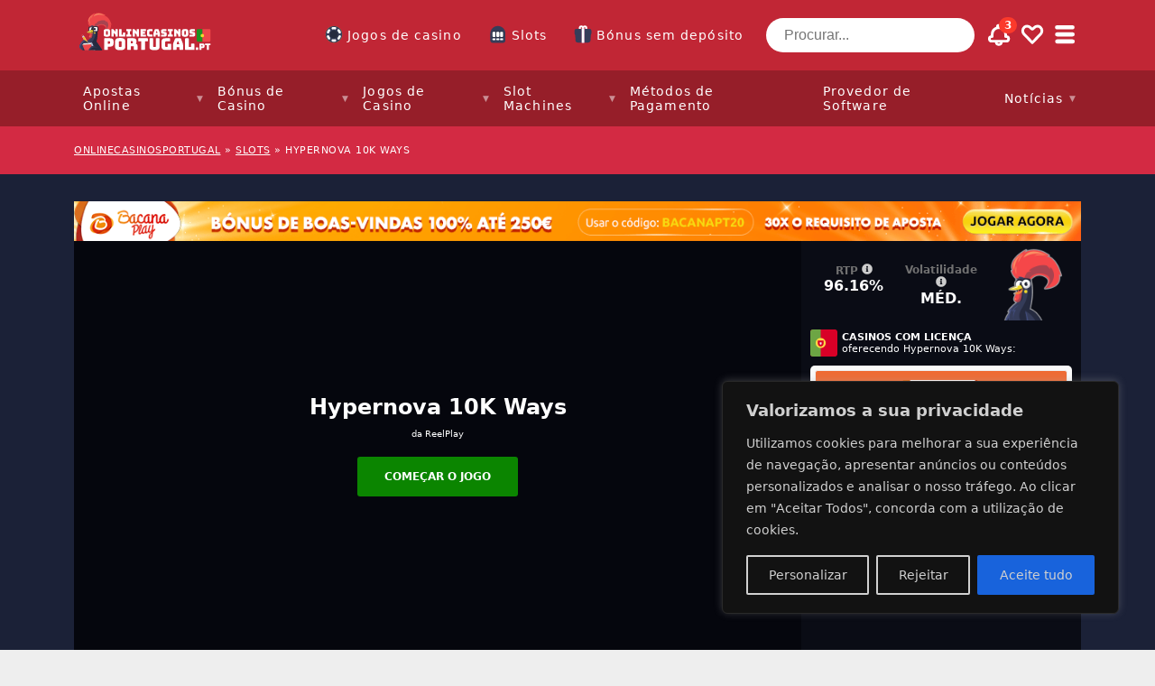

--- FILE ---
content_type: text/html; charset=UTF-8
request_url: https://www.onlinecasinosportugal.pt/slots/hypernova-10k-ways/
body_size: 45090
content:
<!doctype html>
<html lang="pt"
				xmlns="https://www.w3.org/1999/xhtml"
				xmlns:og="https://ogp.me/ns#" 
				xmlns:fb="http://www.facebook.com/2008/fbml">

<head>
	<meta charset="UTF-8">
	<meta name="viewport" content="width=device-width, initial-scale=1, shrink-to-fit=no">
	<link rel="profile" href="http://gmpg.org/xfn/11" />
			<!-- Google Tag Manager -->
		<script>
			(function(w, d, s, l, i) {
				w[l] = w[l] || [];
				w[l].push({
					'gtm.start': new Date().getTime(),
					event: 'gtm.js'
				});
				var f = d.getElementsByTagName(s)[0],
					j = d.createElement(s),
					dl = l != 'dataLayer' ? '&l=' + l : '';
				j.async = true;
				j.src =
					'https://www.googletagmanager.com/gtm.js?id=' + i + dl;
				f.parentNode.insertBefore(j, f);
			})(window, document, 'script', 'dataLayer', 'GTM-TJZSX6H');
		</script>
		<!-- End Google Tag Manager -->
		<link rel="preload" as="image" href="https://img.onlinecasinosportugal.pt/wp-content/uploads/2021/01/bacanaplay-desk-log.png?fit=max&h=125&w=600">
<meta name='robots' content='index, follow, max-image-preview:large, max-snippet:-1, max-video-preview:-1' />

	<!-- This site is optimized with the Yoast SEO plugin v23.0 - https://yoast.com/wordpress/plugins/seo/ -->
	<title>Hypernova 10K Ways Slot Machine - Jogar Grátis</title>
	<meta name="description" content="Se pode escolher qual slot jogar, então tem agora a oportunidade de jogar Hypernova 10K Ways que é extremamente divertida e uma boa experiência." />
	<link rel="canonical" href="https://www.onlinecasinosportugal.pt/slots/hypernova-10k-ways/" />
	<meta property="og:locale" content="pt_PT" />
	<meta property="og:type" content="article" />
	<meta property="og:title" content="Hypernova 10K Ways Slot Machine - Jogar Grátis" />
	<meta property="og:description" content="Se pode escolher qual slot jogar, então tem agora a oportunidade de jogar Hypernova 10K Ways que é extremamente divertida e uma boa experiência." />
	<meta property="og:url" content="https://www.onlinecasinosportugal.pt/slots/hypernova-10k-ways/" />
	<meta property="og:site_name" content="onlinecasinosportugal" />
	<meta property="article:modified_time" content="2023-08-31T13:28:43+00:00" />
	<meta property="og:image" content="https://www.onlinecasinosportugal.pt/wp-content/uploads/2021/10/hypernova-10k-ways-social.png" />
	<meta property="og:image:width" content="1200" />
	<meta property="og:image:height" content="675" />
	<meta property="og:image:type" content="image/png" />
	<meta name="twitter:card" content="summary_large_image" />
	<script type="application/ld+json" class="yoast-schema-graph">{"@context":"https://schema.org","@graph":[{"@type":"WebPage","@id":"https://www.onlinecasinosportugal.pt/slots/hypernova-10k-ways/","url":"https://www.onlinecasinosportugal.pt/slots/hypernova-10k-ways/","name":"Hypernova 10K Ways Slot Machine - Jogar Grátis","isPartOf":{"@id":"https://www.onlinecasinosportugal.pt/#website"},"primaryImageOfPage":{"@id":"https://www.onlinecasinosportugal.pt/slots/hypernova-10k-ways/#primaryimage"},"image":{"@id":"https://www.onlinecasinosportugal.pt/slots/hypernova-10k-ways/#primaryimage"},"thumbnailUrl":"https://www.onlinecasinosportugal.pt/wp-content/uploads/2021/10/hypernova-10k-ways-social.png","datePublished":"2021-10-13T07:54:24+00:00","dateModified":"2023-08-31T13:28:43+00:00","description":"Se pode escolher qual slot jogar, então tem agora a oportunidade de jogar Hypernova 10K Ways que é extremamente divertida e uma boa experiência.","breadcrumb":{"@id":"https://www.onlinecasinosportugal.pt/slots/hypernova-10k-ways/#breadcrumb"},"inLanguage":"pt","potentialAction":[{"@type":"ReadAction","target":["https://www.onlinecasinosportugal.pt/slots/hypernova-10k-ways/"]}]},{"@type":"ImageObject","inLanguage":"pt","@id":"https://www.onlinecasinosportugal.pt/slots/hypernova-10k-ways/#primaryimage","url":"https://www.onlinecasinosportugal.pt/wp-content/uploads/2021/10/hypernova-10k-ways-social.png","contentUrl":"https://www.onlinecasinosportugal.pt/wp-content/uploads/2021/10/hypernova-10k-ways-social.png","width":1200,"height":675},{"@type":"BreadcrumbList","@id":"https://www.onlinecasinosportugal.pt/slots/hypernova-10k-ways/#breadcrumb","itemListElement":[{"@type":"ListItem","position":1,"name":"onlinecasinosportugal","item":"https://www.onlinecasinosportugal.pt/"},{"@type":"ListItem","position":2,"name":"slots","item":"/slot-machines"},{"@type":"ListItem","position":3,"name":"Hypernova 10k Ways"}]},{"@type":"WebSite","@id":"https://www.onlinecasinosportugal.pt/#website","url":"https://www.onlinecasinosportugal.pt/","name":"onlinecasinosportugal","description":"","publisher":{"@id":"https://www.onlinecasinosportugal.pt/#organization"},"potentialAction":[{"@type":"SearchAction","target":{"@type":"EntryPoint","urlTemplate":"https://www.onlinecasinosportugal.pt/?s={search_term_string}"},"query-input":"required name=search_term_string"}],"inLanguage":"pt"},{"@type":"Organization","@id":"https://www.onlinecasinosportugal.pt/#organization","name":"Infinileads SL","url":"https://www.onlinecasinosportugal.pt/","logo":{"@type":"ImageObject","inLanguage":"pt","@id":"https://www.onlinecasinosportugal.pt/#/schema/logo/image/","url":"https://www.onlinecasinosportugal.pt/wp-content/uploads/2020/05/infinileads-logo.png","contentUrl":"https://www.onlinecasinosportugal.pt/wp-content/uploads/2020/05/infinileads-logo.png","width":300,"height":40,"caption":"Infinileads SL"},"image":{"@id":"https://www.onlinecasinosportugal.pt/#/schema/logo/image/"}}]}</script>
	<!-- / Yoast SEO plugin. -->


<meta property="og:site_name" content="onlinecasinosportugal"/><meta property="og:title" content="Hypernova 10K Ways"/><meta property="og:description" content="Se pode escolher qual slot jogar, então tem agora a oportunidade de jogar Hypernova 10K Ways que é extremamente divertida e uma boa experiência."/><meta property="og:type" content="article"/><meta property="og:url" content="https://www.onlinecasinosportugal.pt/slots/hypernova-10k-ways/"/><meta name="twitter:card" content="summary_large_image"><meta name="twitter:title" content="Hypernova 10K Ways"><meta name="twitter:description" content="Se pode escolher qual slot jogar, então tem agora a oportunidade de jogar Hypernova 10K Ways que é extremamente divertida e uma boa experiência."><meta name="twitter:label1" value="RTP"><meta name="twitter:data1" value="96.16%"><meta name="twitter:label2" value="Volatilidade"><meta name="twitter:data2" value="méd."><meta name="twitter:site" content="@OnlineCasinosPT"><meta property="og:image" content="https://www.onlinecasinosportugal.pt/wp-content/uploads/2021/10/hypernova-10k-ways-social.png"/><meta property="og:image:width" content="1200"/><meta property="og:image:height" content="675"/><link rel='stylesheet' id='wp-block-library-css' href='https://www.onlinecasinosportugal.pt/wp-includes/css/dist/block-library/style.min.css?ver=6.4.7' type='text/css' media='all' />
<style id='classic-theme-styles-inline-css' type='text/css'>
/*! This file is auto-generated */
.wp-block-button__link{color:#fff;background-color:#32373c;border-radius:9999px;box-shadow:none;text-decoration:none;padding:calc(.667em + 2px) calc(1.333em + 2px);font-size:1.125em}.wp-block-file__button{background:#32373c;color:#fff;text-decoration:none}
</style>
<style id='global-styles-inline-css' type='text/css'>
body{--wp--preset--color--black: #000000;--wp--preset--color--cyan-bluish-gray: #abb8c3;--wp--preset--color--white: #ffffff;--wp--preset--color--pale-pink: #f78da7;--wp--preset--color--vivid-red: #cf2e2e;--wp--preset--color--luminous-vivid-orange: #ff6900;--wp--preset--color--luminous-vivid-amber: #fcb900;--wp--preset--color--light-green-cyan: #7bdcb5;--wp--preset--color--vivid-green-cyan: #00d084;--wp--preset--color--pale-cyan-blue: #8ed1fc;--wp--preset--color--vivid-cyan-blue: #0693e3;--wp--preset--color--vivid-purple: #9b51e0;--wp--preset--gradient--vivid-cyan-blue-to-vivid-purple: linear-gradient(135deg,rgba(6,147,227,1) 0%,rgb(155,81,224) 100%);--wp--preset--gradient--light-green-cyan-to-vivid-green-cyan: linear-gradient(135deg,rgb(122,220,180) 0%,rgb(0,208,130) 100%);--wp--preset--gradient--luminous-vivid-amber-to-luminous-vivid-orange: linear-gradient(135deg,rgba(252,185,0,1) 0%,rgba(255,105,0,1) 100%);--wp--preset--gradient--luminous-vivid-orange-to-vivid-red: linear-gradient(135deg,rgba(255,105,0,1) 0%,rgb(207,46,46) 100%);--wp--preset--gradient--very-light-gray-to-cyan-bluish-gray: linear-gradient(135deg,rgb(238,238,238) 0%,rgb(169,184,195) 100%);--wp--preset--gradient--cool-to-warm-spectrum: linear-gradient(135deg,rgb(74,234,220) 0%,rgb(151,120,209) 20%,rgb(207,42,186) 40%,rgb(238,44,130) 60%,rgb(251,105,98) 80%,rgb(254,248,76) 100%);--wp--preset--gradient--blush-light-purple: linear-gradient(135deg,rgb(255,206,236) 0%,rgb(152,150,240) 100%);--wp--preset--gradient--blush-bordeaux: linear-gradient(135deg,rgb(254,205,165) 0%,rgb(254,45,45) 50%,rgb(107,0,62) 100%);--wp--preset--gradient--luminous-dusk: linear-gradient(135deg,rgb(255,203,112) 0%,rgb(199,81,192) 50%,rgb(65,88,208) 100%);--wp--preset--gradient--pale-ocean: linear-gradient(135deg,rgb(255,245,203) 0%,rgb(182,227,212) 50%,rgb(51,167,181) 100%);--wp--preset--gradient--electric-grass: linear-gradient(135deg,rgb(202,248,128) 0%,rgb(113,206,126) 100%);--wp--preset--gradient--midnight: linear-gradient(135deg,rgb(2,3,129) 0%,rgb(40,116,252) 100%);--wp--preset--font-size--small: 13px;--wp--preset--font-size--medium: 20px;--wp--preset--font-size--large: 36px;--wp--preset--font-size--x-large: 42px;--wp--preset--spacing--20: 0.44rem;--wp--preset--spacing--30: 0.67rem;--wp--preset--spacing--40: 1rem;--wp--preset--spacing--50: 1.5rem;--wp--preset--spacing--60: 2.25rem;--wp--preset--spacing--70: 3.38rem;--wp--preset--spacing--80: 5.06rem;--wp--preset--shadow--natural: 6px 6px 9px rgba(0, 0, 0, 0.2);--wp--preset--shadow--deep: 12px 12px 50px rgba(0, 0, 0, 0.4);--wp--preset--shadow--sharp: 6px 6px 0px rgba(0, 0, 0, 0.2);--wp--preset--shadow--outlined: 6px 6px 0px -3px rgba(255, 255, 255, 1), 6px 6px rgba(0, 0, 0, 1);--wp--preset--shadow--crisp: 6px 6px 0px rgba(0, 0, 0, 1);}:where(.is-layout-flex){gap: 0.5em;}:where(.is-layout-grid){gap: 0.5em;}body .is-layout-flow > .alignleft{float: left;margin-inline-start: 0;margin-inline-end: 2em;}body .is-layout-flow > .alignright{float: right;margin-inline-start: 2em;margin-inline-end: 0;}body .is-layout-flow > .aligncenter{margin-left: auto !important;margin-right: auto !important;}body .is-layout-constrained > .alignleft{float: left;margin-inline-start: 0;margin-inline-end: 2em;}body .is-layout-constrained > .alignright{float: right;margin-inline-start: 2em;margin-inline-end: 0;}body .is-layout-constrained > .aligncenter{margin-left: auto !important;margin-right: auto !important;}body .is-layout-constrained > :where(:not(.alignleft):not(.alignright):not(.alignfull)){max-width: var(--wp--style--global--content-size);margin-left: auto !important;margin-right: auto !important;}body .is-layout-constrained > .alignwide{max-width: var(--wp--style--global--wide-size);}body .is-layout-flex{display: flex;}body .is-layout-flex{flex-wrap: wrap;align-items: center;}body .is-layout-flex > *{margin: 0;}body .is-layout-grid{display: grid;}body .is-layout-grid > *{margin: 0;}:where(.wp-block-columns.is-layout-flex){gap: 2em;}:where(.wp-block-columns.is-layout-grid){gap: 2em;}:where(.wp-block-post-template.is-layout-flex){gap: 1.25em;}:where(.wp-block-post-template.is-layout-grid){gap: 1.25em;}.has-black-color{color: var(--wp--preset--color--black) !important;}.has-cyan-bluish-gray-color{color: var(--wp--preset--color--cyan-bluish-gray) !important;}.has-white-color{color: var(--wp--preset--color--white) !important;}.has-pale-pink-color{color: var(--wp--preset--color--pale-pink) !important;}.has-vivid-red-color{color: var(--wp--preset--color--vivid-red) !important;}.has-luminous-vivid-orange-color{color: var(--wp--preset--color--luminous-vivid-orange) !important;}.has-luminous-vivid-amber-color{color: var(--wp--preset--color--luminous-vivid-amber) !important;}.has-light-green-cyan-color{color: var(--wp--preset--color--light-green-cyan) !important;}.has-vivid-green-cyan-color{color: var(--wp--preset--color--vivid-green-cyan) !important;}.has-pale-cyan-blue-color{color: var(--wp--preset--color--pale-cyan-blue) !important;}.has-vivid-cyan-blue-color{color: var(--wp--preset--color--vivid-cyan-blue) !important;}.has-vivid-purple-color{color: var(--wp--preset--color--vivid-purple) !important;}.has-black-background-color{background-color: var(--wp--preset--color--black) !important;}.has-cyan-bluish-gray-background-color{background-color: var(--wp--preset--color--cyan-bluish-gray) !important;}.has-white-background-color{background-color: var(--wp--preset--color--white) !important;}.has-pale-pink-background-color{background-color: var(--wp--preset--color--pale-pink) !important;}.has-vivid-red-background-color{background-color: var(--wp--preset--color--vivid-red) !important;}.has-luminous-vivid-orange-background-color{background-color: var(--wp--preset--color--luminous-vivid-orange) !important;}.has-luminous-vivid-amber-background-color{background-color: var(--wp--preset--color--luminous-vivid-amber) !important;}.has-light-green-cyan-background-color{background-color: var(--wp--preset--color--light-green-cyan) !important;}.has-vivid-green-cyan-background-color{background-color: var(--wp--preset--color--vivid-green-cyan) !important;}.has-pale-cyan-blue-background-color{background-color: var(--wp--preset--color--pale-cyan-blue) !important;}.has-vivid-cyan-blue-background-color{background-color: var(--wp--preset--color--vivid-cyan-blue) !important;}.has-vivid-purple-background-color{background-color: var(--wp--preset--color--vivid-purple) !important;}.has-black-border-color{border-color: var(--wp--preset--color--black) !important;}.has-cyan-bluish-gray-border-color{border-color: var(--wp--preset--color--cyan-bluish-gray) !important;}.has-white-border-color{border-color: var(--wp--preset--color--white) !important;}.has-pale-pink-border-color{border-color: var(--wp--preset--color--pale-pink) !important;}.has-vivid-red-border-color{border-color: var(--wp--preset--color--vivid-red) !important;}.has-luminous-vivid-orange-border-color{border-color: var(--wp--preset--color--luminous-vivid-orange) !important;}.has-luminous-vivid-amber-border-color{border-color: var(--wp--preset--color--luminous-vivid-amber) !important;}.has-light-green-cyan-border-color{border-color: var(--wp--preset--color--light-green-cyan) !important;}.has-vivid-green-cyan-border-color{border-color: var(--wp--preset--color--vivid-green-cyan) !important;}.has-pale-cyan-blue-border-color{border-color: var(--wp--preset--color--pale-cyan-blue) !important;}.has-vivid-cyan-blue-border-color{border-color: var(--wp--preset--color--vivid-cyan-blue) !important;}.has-vivid-purple-border-color{border-color: var(--wp--preset--color--vivid-purple) !important;}.has-vivid-cyan-blue-to-vivid-purple-gradient-background{background: var(--wp--preset--gradient--vivid-cyan-blue-to-vivid-purple) !important;}.has-light-green-cyan-to-vivid-green-cyan-gradient-background{background: var(--wp--preset--gradient--light-green-cyan-to-vivid-green-cyan) !important;}.has-luminous-vivid-amber-to-luminous-vivid-orange-gradient-background{background: var(--wp--preset--gradient--luminous-vivid-amber-to-luminous-vivid-orange) !important;}.has-luminous-vivid-orange-to-vivid-red-gradient-background{background: var(--wp--preset--gradient--luminous-vivid-orange-to-vivid-red) !important;}.has-very-light-gray-to-cyan-bluish-gray-gradient-background{background: var(--wp--preset--gradient--very-light-gray-to-cyan-bluish-gray) !important;}.has-cool-to-warm-spectrum-gradient-background{background: var(--wp--preset--gradient--cool-to-warm-spectrum) !important;}.has-blush-light-purple-gradient-background{background: var(--wp--preset--gradient--blush-light-purple) !important;}.has-blush-bordeaux-gradient-background{background: var(--wp--preset--gradient--blush-bordeaux) !important;}.has-luminous-dusk-gradient-background{background: var(--wp--preset--gradient--luminous-dusk) !important;}.has-pale-ocean-gradient-background{background: var(--wp--preset--gradient--pale-ocean) !important;}.has-electric-grass-gradient-background{background: var(--wp--preset--gradient--electric-grass) !important;}.has-midnight-gradient-background{background: var(--wp--preset--gradient--midnight) !important;}.has-small-font-size{font-size: var(--wp--preset--font-size--small) !important;}.has-medium-font-size{font-size: var(--wp--preset--font-size--medium) !important;}.has-large-font-size{font-size: var(--wp--preset--font-size--large) !important;}.has-x-large-font-size{font-size: var(--wp--preset--font-size--x-large) !important;}
.wp-block-navigation a:where(:not(.wp-element-button)){color: inherit;}
:where(.wp-block-post-template.is-layout-flex){gap: 1.25em;}:where(.wp-block-post-template.is-layout-grid){gap: 1.25em;}
:where(.wp-block-columns.is-layout-flex){gap: 2em;}:where(.wp-block-columns.is-layout-grid){gap: 2em;}
.wp-block-pullquote{font-size: 1.5em;line-height: 1.6;}
</style>
<script type="text/javascript" id="cookie-law-info-js-extra">
/* <![CDATA[ */
var _ckyConfig = {"_ipData":[],"_assetsURL":"https:\/\/www.onlinecasinosportugal.pt\/wp-content\/plugins\/cookie-law-info\/lite\/frontend\/images\/","_publicURL":"https:\/\/www.onlinecasinosportugal.pt","_expiry":"365","_categories":[{"name":"Necess\u00e1rio","slug":"necessary","isNecessary":true,"ccpaDoNotSell":true,"cookies":[],"active":true,"defaultConsent":{"gdpr":true,"ccpa":true}},{"name":"Funcional","slug":"functional","isNecessary":false,"ccpaDoNotSell":true,"cookies":[],"active":true,"defaultConsent":{"gdpr":false,"ccpa":false}},{"name":"Analytics","slug":"analytics","isNecessary":false,"ccpaDoNotSell":true,"cookies":[],"active":true,"defaultConsent":{"gdpr":false,"ccpa":false}},{"name":"Desempenho","slug":"performance","isNecessary":false,"ccpaDoNotSell":true,"cookies":[],"active":true,"defaultConsent":{"gdpr":false,"ccpa":false}},{"name":"An\u00fancio","slug":"advertisement","isNecessary":false,"ccpaDoNotSell":true,"cookies":[],"active":true,"defaultConsent":{"gdpr":false,"ccpa":false}}],"_activeLaw":"gdpr","_rootDomain":"","_block":"1","_showBanner":"1","_bannerConfig":{"settings":{"type":"box","preferenceCenterType":"popup","position":"bottom-right","applicableLaw":"gdpr"},"behaviours":{"reloadBannerOnAccept":false,"loadAnalyticsByDefault":false,"animations":{"onLoad":"animate","onHide":"sticky"}},"config":{"revisitConsent":{"status":true,"tag":"revisit-consent","position":"bottom-left","meta":{"url":"#"},"styles":{"background-color":"#0056a7"},"elements":{"title":{"type":"text","tag":"revisit-consent-title","status":true,"styles":{"color":"#0056a7"}}}},"preferenceCenter":{"toggle":{"status":true,"tag":"detail-category-toggle","type":"toggle","states":{"active":{"styles":{"background-color":"#1863DC"}},"inactive":{"styles":{"background-color":"#D0D5D2"}}}}},"categoryPreview":{"status":false,"toggle":{"status":true,"tag":"detail-category-preview-toggle","type":"toggle","states":{"active":{"styles":{"background-color":"#1863DC"}},"inactive":{"styles":{"background-color":"#D0D5D2"}}}}},"videoPlaceholder":{"status":true,"styles":{"background-color":"#000000","border-color":"#000000","color":"#ffffff"}},"readMore":{"status":false,"tag":"readmore-button","type":"link","meta":{"noFollow":true,"newTab":true},"styles":{"color":"#1863dc","background-color":"transparent","border-color":"transparent"}},"auditTable":{"status":true},"optOption":{"status":true,"toggle":{"status":true,"tag":"optout-option-toggle","type":"toggle","states":{"active":{"styles":{"background-color":"#1863dc"}},"inactive":{"styles":{"background-color":"#d0d5d2"}}}}}}},"_version":"3.2.4","_logConsent":"1","_tags":[{"tag":"accept-button","styles":{"color":"#d0d0d0","background-color":"#1863dc","border-color":"#1863dc"}},{"tag":"reject-button","styles":{"color":"#d0d0d0","background-color":"transparent","border-color":"#d0d0d0"}},{"tag":"settings-button","styles":{"color":"#d0d0d0","background-color":"transparent","border-color":"#d0d0d0"}},{"tag":"readmore-button","styles":{"color":"#1863dc","background-color":"transparent","border-color":"transparent"}},{"tag":"donotsell-button","styles":{"color":"#1863dc","background-color":"transparent","border-color":"transparent"}},{"tag":"accept-button","styles":{"color":"#d0d0d0","background-color":"#1863dc","border-color":"#1863dc"}},{"tag":"revisit-consent","styles":{"background-color":"#0056a7"}}],"_shortCodes":[{"key":"cky_readmore","content":"<a href=\"https:\/\/www.onlinecasinosportugal.pt\/politica-de-privacidade\/\" class=\"cky-policy\" aria-label=\"Pol\u00edtica de Cookies\" target=\"_blank\" rel=\"noopener\" data-cky-tag=\"readmore-button\">Pol\u00edtica de Cookies<\/a>","tag":"readmore-button","status":false,"attributes":{"rel":"nofollow","target":"_blank"}},{"key":"cky_show_desc","content":"<button class=\"cky-show-desc-btn\" data-cky-tag=\"show-desc-button\" aria-label=\"Mostrar mais\">Mostrar mais<\/button>","tag":"show-desc-button","status":true,"attributes":[]},{"key":"cky_hide_desc","content":"<button class=\"cky-show-desc-btn\" data-cky-tag=\"hide-desc-button\" aria-label=\"Mostrar menos\">Mostrar menos<\/button>","tag":"hide-desc-button","status":true,"attributes":[]},{"key":"cky_category_toggle_label","content":"[cky_{{status}}_category_label] [cky_preference_{{category_slug}}_title]","tag":"","status":true,"attributes":[]},{"key":"cky_enable_category_label","content":"Ativar","tag":"","status":true,"attributes":[]},{"key":"cky_disable_category_label","content":"Desativar","tag":"","status":true,"attributes":[]},{"key":"cky_video_placeholder","content":"<div class=\"video-placeholder-normal\" data-cky-tag=\"video-placeholder\" id=\"[UNIQUEID]\"><p class=\"video-placeholder-text-normal\" data-cky-tag=\"placeholder-title\">Por favor, aceite o consentimento do cookie<\/p><\/div>","tag":"","status":true,"attributes":[]},{"key":"cky_enable_optout_label","content":"Ativar","tag":"","status":true,"attributes":[]},{"key":"cky_disable_optout_label","content":"Desativar","tag":"","status":true,"attributes":[]},{"key":"cky_optout_toggle_label","content":"[cky_{{status}}_optout_label] [cky_optout_option_title]","tag":"","status":true,"attributes":[]},{"key":"cky_optout_option_title","content":"N\u00e3o Vendam ou Partilhem a Minha Informa\u00e7\u00e3o Pessoal","tag":"","status":true,"attributes":[]},{"key":"cky_optout_close_label","content":"Fechar","tag":"","status":true,"attributes":[]}],"_rtl":"","_providersToBlock":[]};
var _ckyStyles = {"css":".cky-overlay{background: #000000; opacity: 0.4; position: fixed; top: 0; left: 0; width: 100%; height: 100%; z-index: 99999999;}.cky-hide{display: none;}.cky-btn-revisit-wrapper{display: flex; align-items: center; justify-content: center; background: #0056a7; width: 45px; height: 45px; border-radius: 50%; position: fixed; z-index: 999999; cursor: pointer;}.cky-revisit-bottom-left{bottom: 15px; left: 15px;}.cky-revisit-bottom-right{bottom: 15px; right: 15px;}.cky-btn-revisit-wrapper .cky-btn-revisit{display: flex; align-items: center; justify-content: center; background: none; border: none; cursor: pointer; position: relative; margin: 0; padding: 0;}.cky-btn-revisit-wrapper .cky-btn-revisit img{max-width: fit-content; margin: 0; height: 30px; width: 30px;}.cky-revisit-bottom-left:hover::before{content: attr(data-tooltip); position: absolute; background: #4e4b66; color: #ffffff; left: calc(100% + 7px); font-size: 12px; line-height: 16px; width: max-content; padding: 4px 8px; border-radius: 4px;}.cky-revisit-bottom-left:hover::after{position: absolute; content: \"\"; border: 5px solid transparent; left: calc(100% + 2px); border-left-width: 0; border-right-color: #4e4b66;}.cky-revisit-bottom-right:hover::before{content: attr(data-tooltip); position: absolute; background: #4e4b66; color: #ffffff; right: calc(100% + 7px); font-size: 12px; line-height: 16px; width: max-content; padding: 4px 8px; border-radius: 4px;}.cky-revisit-bottom-right:hover::after{position: absolute; content: \"\"; border: 5px solid transparent; right: calc(100% + 2px); border-right-width: 0; border-left-color: #4e4b66;}.cky-revisit-hide{display: none;}.cky-consent-container{position: fixed; width: 440px; box-sizing: border-box; z-index: 9999999; border-radius: 6px;}.cky-consent-container .cky-consent-bar{background: #ffffff; border: 1px solid; padding: 20px 26px; box-shadow: 0 -1px 10px 0 #acabab4d; border-radius: 6px;}.cky-box-bottom-left{bottom: 40px; left: 40px;}.cky-box-bottom-right{bottom: 40px; right: 40px;}.cky-box-top-left{top: 40px; left: 40px;}.cky-box-top-right{top: 40px; right: 40px;}.cky-custom-brand-logo-wrapper .cky-custom-brand-logo{width: 100px; height: auto; margin: 0 0 12px 0;}.cky-notice .cky-title{color: #212121; font-weight: 700; font-size: 18px; line-height: 24px; margin: 0 0 12px 0;}.cky-notice-des *,.cky-preference-content-wrapper *,.cky-accordion-header-des *,.cky-gpc-wrapper .cky-gpc-desc *{font-size: 14px;}.cky-notice-des{color: #212121; font-size: 14px; line-height: 24px; font-weight: 400;}.cky-notice-des img{height: 25px; width: 25px;}.cky-consent-bar .cky-notice-des p,.cky-gpc-wrapper .cky-gpc-desc p,.cky-preference-body-wrapper .cky-preference-content-wrapper p,.cky-accordion-header-wrapper .cky-accordion-header-des p,.cky-cookie-des-table li div:last-child p{color: inherit; margin-top: 0; overflow-wrap: break-word;}.cky-notice-des P:last-child,.cky-preference-content-wrapper p:last-child,.cky-cookie-des-table li div:last-child p:last-child,.cky-gpc-wrapper .cky-gpc-desc p:last-child{margin-bottom: 0;}.cky-notice-des a.cky-policy,.cky-notice-des button.cky-policy{font-size: 14px; color: #1863dc; white-space: nowrap; cursor: pointer; background: transparent; border: 1px solid; text-decoration: underline;}.cky-notice-des button.cky-policy{padding: 0;}.cky-notice-des a.cky-policy:focus-visible,.cky-notice-des button.cky-policy:focus-visible,.cky-preference-content-wrapper .cky-show-desc-btn:focus-visible,.cky-accordion-header .cky-accordion-btn:focus-visible,.cky-preference-header .cky-btn-close:focus-visible,.cky-switch input[type=\"checkbox\"]:focus-visible,.cky-footer-wrapper a:focus-visible,.cky-btn:focus-visible{outline: 2px solid #1863dc; outline-offset: 2px;}.cky-btn:focus:not(:focus-visible),.cky-accordion-header .cky-accordion-btn:focus:not(:focus-visible),.cky-preference-content-wrapper .cky-show-desc-btn:focus:not(:focus-visible),.cky-btn-revisit-wrapper .cky-btn-revisit:focus:not(:focus-visible),.cky-preference-header .cky-btn-close:focus:not(:focus-visible),.cky-consent-bar .cky-banner-btn-close:focus:not(:focus-visible){outline: 0;}button.cky-show-desc-btn:not(:hover):not(:active){color: #1863dc; background: transparent;}button.cky-accordion-btn:not(:hover):not(:active),button.cky-banner-btn-close:not(:hover):not(:active),button.cky-btn-revisit:not(:hover):not(:active),button.cky-btn-close:not(:hover):not(:active){background: transparent;}.cky-consent-bar button:hover,.cky-modal.cky-modal-open button:hover,.cky-consent-bar button:focus,.cky-modal.cky-modal-open button:focus{text-decoration: none;}.cky-notice-btn-wrapper{display: flex; justify-content: flex-start; align-items: center; flex-wrap: wrap; margin-top: 16px;}.cky-notice-btn-wrapper .cky-btn{text-shadow: none; box-shadow: none;}.cky-btn{flex: auto; max-width: 100%; font-size: 14px; font-family: inherit; line-height: 24px; padding: 8px; font-weight: 500; margin: 0 8px 0 0; border-radius: 2px; cursor: pointer; text-align: center; text-transform: none; min-height: 0;}.cky-btn:hover{opacity: 0.8;}.cky-btn-customize{color: #1863dc; background: transparent; border: 2px solid #1863dc;}.cky-btn-reject{color: #1863dc; background: transparent; border: 2px solid #1863dc;}.cky-btn-accept{background: #1863dc; color: #ffffff; border: 2px solid #1863dc;}.cky-btn:last-child{margin-right: 0;}@media (max-width: 576px){.cky-box-bottom-left{bottom: 0; left: 0;}.cky-box-bottom-right{bottom: 0; right: 0;}.cky-box-top-left{top: 0; left: 0;}.cky-box-top-right{top: 0; right: 0;}}@media (max-width: 440px){.cky-box-bottom-left, .cky-box-bottom-right, .cky-box-top-left, .cky-box-top-right{width: 100%; max-width: 100%;}.cky-consent-container .cky-consent-bar{padding: 20px 0;}.cky-custom-brand-logo-wrapper, .cky-notice .cky-title, .cky-notice-des, .cky-notice-btn-wrapper{padding: 0 24px;}.cky-notice-des{max-height: 40vh; overflow-y: scroll;}.cky-notice-btn-wrapper{flex-direction: column; margin-top: 0;}.cky-btn{width: 100%; margin: 10px 0 0 0;}.cky-notice-btn-wrapper .cky-btn-customize{order: 2;}.cky-notice-btn-wrapper .cky-btn-reject{order: 3;}.cky-notice-btn-wrapper .cky-btn-accept{order: 1; margin-top: 16px;}}@media (max-width: 352px){.cky-notice .cky-title{font-size: 16px;}.cky-notice-des *{font-size: 12px;}.cky-notice-des, .cky-btn{font-size: 12px;}}.cky-modal.cky-modal-open{display: flex; visibility: visible; -webkit-transform: translate(-50%, -50%); -moz-transform: translate(-50%, -50%); -ms-transform: translate(-50%, -50%); -o-transform: translate(-50%, -50%); transform: translate(-50%, -50%); top: 50%; left: 50%; transition: all 1s ease;}.cky-modal{box-shadow: 0 32px 68px rgba(0, 0, 0, 0.3); margin: 0 auto; position: fixed; max-width: 100%; background: #ffffff; top: 50%; box-sizing: border-box; border-radius: 6px; z-index: 999999999; color: #212121; -webkit-transform: translate(-50%, 100%); -moz-transform: translate(-50%, 100%); -ms-transform: translate(-50%, 100%); -o-transform: translate(-50%, 100%); transform: translate(-50%, 100%); visibility: hidden; transition: all 0s ease;}.cky-preference-center{max-height: 79vh; overflow: hidden; width: 845px; overflow: hidden; flex: 1 1 0; display: flex; flex-direction: column; border-radius: 6px;}.cky-preference-header{display: flex; align-items: center; justify-content: space-between; padding: 22px 24px; border-bottom: 1px solid;}.cky-preference-header .cky-preference-title{font-size: 18px; font-weight: 700; line-height: 24px;}.cky-preference-header .cky-btn-close{margin: 0; cursor: pointer; vertical-align: middle; padding: 0; background: none; border: none; width: auto; height: auto; min-height: 0; line-height: 0; text-shadow: none; box-shadow: none;}.cky-preference-header .cky-btn-close img{margin: 0; height: 10px; width: 10px;}.cky-preference-body-wrapper{padding: 0 24px; flex: 1; overflow: auto; box-sizing: border-box;}.cky-preference-content-wrapper,.cky-gpc-wrapper .cky-gpc-desc{font-size: 14px; line-height: 24px; font-weight: 400; padding: 12px 0;}.cky-preference-content-wrapper{border-bottom: 1px solid;}.cky-preference-content-wrapper img{height: 25px; width: 25px;}.cky-preference-content-wrapper .cky-show-desc-btn{font-size: 14px; font-family: inherit; color: #1863dc; text-decoration: none; line-height: 24px; padding: 0; margin: 0; white-space: nowrap; cursor: pointer; background: transparent; border-color: transparent; text-transform: none; min-height: 0; text-shadow: none; box-shadow: none;}.cky-accordion-wrapper{margin-bottom: 10px;}.cky-accordion{border-bottom: 1px solid;}.cky-accordion:last-child{border-bottom: none;}.cky-accordion .cky-accordion-item{display: flex; margin-top: 10px;}.cky-accordion .cky-accordion-body{display: none;}.cky-accordion.cky-accordion-active .cky-accordion-body{display: block; padding: 0 22px; margin-bottom: 16px;}.cky-accordion-header-wrapper{cursor: pointer; width: 100%;}.cky-accordion-item .cky-accordion-header{display: flex; justify-content: space-between; align-items: center;}.cky-accordion-header .cky-accordion-btn{font-size: 16px; font-family: inherit; color: #212121; line-height: 24px; background: none; border: none; font-weight: 700; padding: 0; margin: 0; cursor: pointer; text-transform: none; min-height: 0; text-shadow: none; box-shadow: none;}.cky-accordion-header .cky-always-active{color: #008000; font-weight: 600; line-height: 24px; font-size: 14px;}.cky-accordion-header-des{font-size: 14px; line-height: 24px; margin: 10px 0 16px 0;}.cky-accordion-chevron{margin-right: 22px; position: relative; cursor: pointer;}.cky-accordion-chevron-hide{display: none;}.cky-accordion .cky-accordion-chevron i::before{content: \"\"; position: absolute; border-right: 1.4px solid; border-bottom: 1.4px solid; border-color: inherit; height: 6px; width: 6px; -webkit-transform: rotate(-45deg); -moz-transform: rotate(-45deg); -ms-transform: rotate(-45deg); -o-transform: rotate(-45deg); transform: rotate(-45deg); transition: all 0.2s ease-in-out; top: 8px;}.cky-accordion.cky-accordion-active .cky-accordion-chevron i::before{-webkit-transform: rotate(45deg); -moz-transform: rotate(45deg); -ms-transform: rotate(45deg); -o-transform: rotate(45deg); transform: rotate(45deg);}.cky-audit-table{background: #f4f4f4; border-radius: 6px;}.cky-audit-table .cky-empty-cookies-text{color: inherit; font-size: 12px; line-height: 24px; margin: 0; padding: 10px;}.cky-audit-table .cky-cookie-des-table{font-size: 12px; line-height: 24px; font-weight: normal; padding: 15px 10px; border-bottom: 1px solid; border-bottom-color: inherit; margin: 0;}.cky-audit-table .cky-cookie-des-table:last-child{border-bottom: none;}.cky-audit-table .cky-cookie-des-table li{list-style-type: none; display: flex; padding: 3px 0;}.cky-audit-table .cky-cookie-des-table li:first-child{padding-top: 0;}.cky-cookie-des-table li div:first-child{width: 100px; font-weight: 600; word-break: break-word; word-wrap: break-word;}.cky-cookie-des-table li div:last-child{flex: 1; word-break: break-word; word-wrap: break-word; margin-left: 8px;}.cky-footer-shadow{display: block; width: 100%; height: 40px; background: linear-gradient(180deg, rgba(255, 255, 255, 0) 0%, #ffffff 100%); position: absolute; bottom: calc(100% - 1px);}.cky-footer-wrapper{position: relative;}.cky-prefrence-btn-wrapper{display: flex; flex-wrap: wrap; align-items: center; justify-content: center; padding: 22px 24px; border-top: 1px solid;}.cky-prefrence-btn-wrapper .cky-btn{flex: auto; max-width: 100%; text-shadow: none; box-shadow: none;}.cky-btn-preferences{color: #1863dc; background: transparent; border: 2px solid #1863dc;}.cky-preference-header,.cky-preference-body-wrapper,.cky-preference-content-wrapper,.cky-accordion-wrapper,.cky-accordion,.cky-accordion-wrapper,.cky-footer-wrapper,.cky-prefrence-btn-wrapper{border-color: inherit;}@media (max-width: 845px){.cky-modal{max-width: calc(100% - 16px);}}@media (max-width: 576px){.cky-modal{max-width: 100%;}.cky-preference-center{max-height: 100vh;}.cky-prefrence-btn-wrapper{flex-direction: column;}.cky-accordion.cky-accordion-active .cky-accordion-body{padding-right: 0;}.cky-prefrence-btn-wrapper .cky-btn{width: 100%; margin: 10px 0 0 0;}.cky-prefrence-btn-wrapper .cky-btn-reject{order: 3;}.cky-prefrence-btn-wrapper .cky-btn-accept{order: 1; margin-top: 0;}.cky-prefrence-btn-wrapper .cky-btn-preferences{order: 2;}}@media (max-width: 425px){.cky-accordion-chevron{margin-right: 15px;}.cky-notice-btn-wrapper{margin-top: 0;}.cky-accordion.cky-accordion-active .cky-accordion-body{padding: 0 15px;}}@media (max-width: 352px){.cky-preference-header .cky-preference-title{font-size: 16px;}.cky-preference-header{padding: 16px 24px;}.cky-preference-content-wrapper *, .cky-accordion-header-des *{font-size: 12px;}.cky-preference-content-wrapper, .cky-preference-content-wrapper .cky-show-more, .cky-accordion-header .cky-always-active, .cky-accordion-header-des, .cky-preference-content-wrapper .cky-show-desc-btn, .cky-notice-des a.cky-policy{font-size: 12px;}.cky-accordion-header .cky-accordion-btn{font-size: 14px;}}.cky-switch{display: flex;}.cky-switch input[type=\"checkbox\"]{position: relative; width: 44px; height: 24px; margin: 0; background: #d0d5d2; -webkit-appearance: none; border-radius: 50px; cursor: pointer; outline: 0; border: none; top: 0;}.cky-switch input[type=\"checkbox\"]:checked{background: #1863dc;}.cky-switch input[type=\"checkbox\"]:before{position: absolute; content: \"\"; height: 20px; width: 20px; left: 2px; bottom: 2px; border-radius: 50%; background-color: white; -webkit-transition: 0.4s; transition: 0.4s; margin: 0;}.cky-switch input[type=\"checkbox\"]:after{display: none;}.cky-switch input[type=\"checkbox\"]:checked:before{-webkit-transform: translateX(20px); -ms-transform: translateX(20px); transform: translateX(20px);}@media (max-width: 425px){.cky-switch input[type=\"checkbox\"]{width: 38px; height: 21px;}.cky-switch input[type=\"checkbox\"]:before{height: 17px; width: 17px;}.cky-switch input[type=\"checkbox\"]:checked:before{-webkit-transform: translateX(17px); -ms-transform: translateX(17px); transform: translateX(17px);}}.cky-consent-bar .cky-banner-btn-close{position: absolute; right: 9px; top: 5px; background: none; border: none; cursor: pointer; padding: 0; margin: 0; min-height: 0; line-height: 0; height: auto; width: auto; text-shadow: none; box-shadow: none;}.cky-consent-bar .cky-banner-btn-close img{height: 9px; width: 9px; margin: 0;}.cky-notice-group{font-size: 14px; line-height: 24px; font-weight: 400; color: #212121;}.cky-notice-btn-wrapper .cky-btn-do-not-sell{font-size: 14px; line-height: 24px; padding: 6px 0; margin: 0; font-weight: 500; background: none; border-radius: 2px; border: none; cursor: pointer; text-align: left; color: #1863dc; background: transparent; border-color: transparent; box-shadow: none; text-shadow: none;}.cky-consent-bar .cky-banner-btn-close:focus-visible,.cky-notice-btn-wrapper .cky-btn-do-not-sell:focus-visible,.cky-opt-out-btn-wrapper .cky-btn:focus-visible,.cky-opt-out-checkbox-wrapper input[type=\"checkbox\"].cky-opt-out-checkbox:focus-visible{outline: 2px solid #1863dc; outline-offset: 2px;}@media (max-width: 440px){.cky-consent-container{width: 100%;}}@media (max-width: 352px){.cky-notice-des a.cky-policy, .cky-notice-btn-wrapper .cky-btn-do-not-sell{font-size: 12px;}}.cky-opt-out-wrapper{padding: 12px 0;}.cky-opt-out-wrapper .cky-opt-out-checkbox-wrapper{display: flex; align-items: center;}.cky-opt-out-checkbox-wrapper .cky-opt-out-checkbox-label{font-size: 16px; font-weight: 700; line-height: 24px; margin: 0 0 0 12px; cursor: pointer;}.cky-opt-out-checkbox-wrapper input[type=\"checkbox\"].cky-opt-out-checkbox{background-color: #ffffff; border: 1px solid black; width: 20px; height: 18.5px; margin: 0; -webkit-appearance: none; position: relative; display: flex; align-items: center; justify-content: center; border-radius: 2px; cursor: pointer;}.cky-opt-out-checkbox-wrapper input[type=\"checkbox\"].cky-opt-out-checkbox:checked{background-color: #1863dc; border: none;}.cky-opt-out-checkbox-wrapper input[type=\"checkbox\"].cky-opt-out-checkbox:checked::after{left: 6px; bottom: 4px; width: 7px; height: 13px; border: solid #ffffff; border-width: 0 3px 3px 0; border-radius: 2px; -webkit-transform: rotate(45deg); -ms-transform: rotate(45deg); transform: rotate(45deg); content: \"\"; position: absolute; box-sizing: border-box;}.cky-opt-out-checkbox-wrapper.cky-disabled .cky-opt-out-checkbox-label,.cky-opt-out-checkbox-wrapper.cky-disabled input[type=\"checkbox\"].cky-opt-out-checkbox{cursor: no-drop;}.cky-gpc-wrapper{margin: 0 0 0 32px;}.cky-footer-wrapper .cky-opt-out-btn-wrapper{display: flex; flex-wrap: wrap; align-items: center; justify-content: center; padding: 22px 24px;}.cky-opt-out-btn-wrapper .cky-btn{flex: auto; max-width: 100%; text-shadow: none; box-shadow: none;}.cky-opt-out-btn-wrapper .cky-btn-cancel{border: 1px solid #dedfe0; background: transparent; color: #858585;}.cky-opt-out-btn-wrapper .cky-btn-confirm{background: #1863dc; color: #ffffff; border: 1px solid #1863dc;}@media (max-width: 352px){.cky-opt-out-checkbox-wrapper .cky-opt-out-checkbox-label{font-size: 14px;}.cky-gpc-wrapper .cky-gpc-desc, .cky-gpc-wrapper .cky-gpc-desc *{font-size: 12px;}.cky-opt-out-checkbox-wrapper input[type=\"checkbox\"].cky-opt-out-checkbox{width: 16px; height: 16px;}.cky-opt-out-checkbox-wrapper input[type=\"checkbox\"].cky-opt-out-checkbox:checked::after{left: 5px; bottom: 4px; width: 3px; height: 9px;}.cky-gpc-wrapper{margin: 0 0 0 28px;}}.video-placeholder-youtube{background-size: 100% 100%; background-position: center; background-repeat: no-repeat; background-color: #b2b0b059; position: relative; display: flex; align-items: center; justify-content: center; max-width: 100%;}.video-placeholder-text-youtube{text-align: center; align-items: center; padding: 10px 16px; background-color: #000000cc; color: #ffffff; border: 1px solid; border-radius: 2px; cursor: pointer;}.video-placeholder-normal{background-image: url(\"\/wp-content\/plugins\/cookie-law-info\/lite\/frontend\/images\/placeholder.svg\"); background-size: 80px; background-position: center; background-repeat: no-repeat; background-color: #b2b0b059; position: relative; display: flex; align-items: flex-end; justify-content: center; max-width: 100%;}.video-placeholder-text-normal{align-items: center; padding: 10px 16px; text-align: center; border: 1px solid; border-radius: 2px; cursor: pointer;}.cky-rtl{direction: rtl; text-align: right;}.cky-rtl .cky-banner-btn-close{left: 9px; right: auto;}.cky-rtl .cky-notice-btn-wrapper .cky-btn:last-child{margin-right: 8px;}.cky-rtl .cky-notice-btn-wrapper .cky-btn:first-child{margin-right: 0;}.cky-rtl .cky-notice-btn-wrapper{margin-left: 0; margin-right: 15px;}.cky-rtl .cky-prefrence-btn-wrapper .cky-btn{margin-right: 8px;}.cky-rtl .cky-prefrence-btn-wrapper .cky-btn:first-child{margin-right: 0;}.cky-rtl .cky-accordion .cky-accordion-chevron i::before{border: none; border-left: 1.4px solid; border-top: 1.4px solid; left: 12px;}.cky-rtl .cky-accordion.cky-accordion-active .cky-accordion-chevron i::before{-webkit-transform: rotate(-135deg); -moz-transform: rotate(-135deg); -ms-transform: rotate(-135deg); -o-transform: rotate(-135deg); transform: rotate(-135deg);}@media (max-width: 768px){.cky-rtl .cky-notice-btn-wrapper{margin-right: 0;}}@media (max-width: 576px){.cky-rtl .cky-notice-btn-wrapper .cky-btn:last-child{margin-right: 0;}.cky-rtl .cky-prefrence-btn-wrapper .cky-btn{margin-right: 0;}.cky-rtl .cky-accordion.cky-accordion-active .cky-accordion-body{padding: 0 22px 0 0;}}@media (max-width: 425px){.cky-rtl .cky-accordion.cky-accordion-active .cky-accordion-body{padding: 0 15px 0 0;}}.cky-rtl .cky-opt-out-btn-wrapper .cky-btn{margin-right: 12px;}.cky-rtl .cky-opt-out-btn-wrapper .cky-btn:first-child{margin-right: 0;}.cky-rtl .cky-opt-out-checkbox-wrapper .cky-opt-out-checkbox-label{margin: 0 12px 0 0;}"};
/* ]]> */
</script>
<script type="text/javascript" src="https://www.onlinecasinosportugal.pt/wp-content/plugins/cookie-law-info/lite/frontend/js/script.min.js?ver=3.2.4" id="cookie-law-info-js"></script>
<script src="https://www.onlinecasinosportugal.pt/wp-content/themes/sumpan-21/dist/js/vanilla.js?ver=1728923508" defer type="text/javascript"></script>
<link rel="https://api.w.org/" href="https://www.onlinecasinosportugal.pt/wp-json/" /><link rel="alternate" type="application/json" href="https://www.onlinecasinosportugal.pt/wp-json/wp/v2/affiliate_slot/12542" /><link rel="EditURI" type="application/rsd+xml" title="RSD" href="https://www.onlinecasinosportugal.pt/xmlrpc.php?rsd" />
<meta name="generator" content="WordPress 6.4.7" />
<link rel='shortlink' href='https://www.onlinecasinosportugal.pt/?p=12542' />
<link rel="alternate" type="application/json+oembed" href="https://www.onlinecasinosportugal.pt/wp-json/oembed/1.0/embed?url=https%3A%2F%2Fwww.onlinecasinosportugal.pt%2Fslots%2Fhypernova-10k-ways%2F" />
<link rel="alternate" type="text/xml+oembed" href="https://www.onlinecasinosportugal.pt/wp-json/oembed/1.0/embed?url=https%3A%2F%2Fwww.onlinecasinosportugal.pt%2Fslots%2Fhypernova-10k-ways%2F&#038;format=xml" />
<style id="cky-style-inline">[data-cky-tag]{visibility:hidden;}</style>		<script>
			document.documentElement.className = document.documentElement.className.replace('no-js', 'js');
		</script>
				<style>
			.no-js img.lazyload {
				display: none;
			}

			figure.wp-block-image img.lazyloading {
				min-width: 150px;
			}

						.lazyload, .lazyloading {
				opacity: 0;
			}

			.lazyloaded {
				opacity: 1;
				transition: opacity 400ms;
				transition-delay: 0ms;
			}

					</style>
		<script type="text/javascript">
        var ajaxurl = "https://www.onlinecasinosportugal.pt/wp-admin/admin-ajax.php";
        var pageId = "12542";
        var locale = "pt"; 
    </script><link rel="icon" href="https://www.onlinecasinosportugal.pt/wp-content/uploads/2020/11/cropped-ocp-favicon-32x32.png" sizes="32x32" />
<link rel="icon" href="https://www.onlinecasinosportugal.pt/wp-content/uploads/2020/11/cropped-ocp-favicon-192x192.png" sizes="192x192" />
<link rel="apple-touch-icon" href="https://www.onlinecasinosportugal.pt/wp-content/uploads/2020/11/cropped-ocp-favicon-180x180.png" />
<meta name="msapplication-TileImage" content="https://www.onlinecasinosportugal.pt/wp-content/uploads/2020/11/cropped-ocp-favicon-270x270.png" />
<!-- Localize! !-->					<link rel="alternate" href="https://www.onlinecasinosportugal.pt/slots/hypernova-10k-ways/" hreflang="pt-PT" /> 					<link rel="alternate" href="https://www.slotjava.it/slot/hypernova-10k-ways/" hreflang="it" /> 					<link rel="alternate" href="https://www.slotjava.es/slot/hypernova-10k-ways/" hreflang="es" /> 					<link rel="alternate" href="https://www.onlinecasinosportugal.pt/slots/hypernova-10k-ways/" hreflang="pt-PT" /> 	<style type="text/css">
		@charset "UTF-8";.container,.container-fluid,.container-lg,.container-md,.container-sm,.container-xl,.container-xxl{--bs-gutter-x:1.5rem;--bs-gutter-y:0;width:100%;padding-right:calc(var(--bs-gutter-x) * .5);padding-left:calc(var(--bs-gutter-x) * .5);margin-right:auto;margin-left:auto}@media (min-width:576px){.container,.container-sm{max-width:540px}}@media (min-width:768px){.container,.container-md,.container-sm{max-width:720px}}@media (min-width:992px){.container,.container-lg,.container-md,.container-sm{max-width:960px}}@media (min-width:1200px){.container,.container-lg,.container-md,.container-sm,.container-xl{max-width:1140px}}@media (min-width:1400px){.container,.container-lg,.container-md,.container-sm,.container-xl,.container-xxl{max-width:1320px}}.row{--bs-gutter-x:1.5rem;--bs-gutter-y:0;display:flex;flex-wrap:wrap;margin-top:calc(-1 * var(--bs-gutter-y));margin-right:calc(-.5 * var(--bs-gutter-x));margin-left:calc(-.5 * var(--bs-gutter-x))}.row>*{box-sizing:border-box;flex-shrink:0;width:100%;max-width:100%;padding-right:calc(var(--bs-gutter-x) * .5);padding-left:calc(var(--bs-gutter-x) * .5);margin-top:var(--bs-gutter-y)}.col{flex:1 0 0%}.row-cols-auto>*{flex:0 0 auto;width:auto}.row-cols-1>*{flex:0 0 auto;width:100%}.row-cols-2>*{flex:0 0 auto;width:50%}.row-cols-3>*{flex:0 0 auto;width:33.3333333333%}.row-cols-4>*{flex:0 0 auto;width:25%}.row-cols-5>*{flex:0 0 auto;width:20%}.row-cols-6>*{flex:0 0 auto;width:16.6666666667%}.col-auto{flex:0 0 auto;width:auto}.col-1{flex:0 0 auto;width:8.33333333%}.col-2{flex:0 0 auto;width:16.66666667%}.col-3{flex:0 0 auto;width:25%}.col-4{flex:0 0 auto;width:33.33333333%}.col-5{flex:0 0 auto;width:41.66666667%}.col-6{flex:0 0 auto;width:50%}.col-7{flex:0 0 auto;width:58.33333333%}.col-8{flex:0 0 auto;width:66.66666667%}.col-9{flex:0 0 auto;width:75%}.col-10{flex:0 0 auto;width:83.33333333%}.col-11{flex:0 0 auto;width:91.66666667%}.col-12{flex:0 0 auto;width:100%}.offset-1{margin-left:8.33333333%}.offset-2{margin-left:16.66666667%}.offset-3{margin-left:25%}.offset-4{margin-left:33.33333333%}.offset-5{margin-left:41.66666667%}.offset-6{margin-left:50%}.offset-7{margin-left:58.33333333%}.offset-8{margin-left:66.66666667%}.offset-9{margin-left:75%}.offset-10{margin-left:83.33333333%}.offset-11{margin-left:91.66666667%}.g-0,.gx-0{--bs-gutter-x:0}.g-0,.gy-0{--bs-gutter-y:0}.g-1,.gx-1{--bs-gutter-x:0.25rem}.g-1,.gy-1{--bs-gutter-y:0.25rem}.g-2,.gx-2{--bs-gutter-x:0.5rem}.g-2,.gy-2{--bs-gutter-y:0.5rem}.g-3,.gx-3{--bs-gutter-x:1rem}.g-3,.gy-3{--bs-gutter-y:1rem}.g-4,.gx-4{--bs-gutter-x:1.5rem}.g-4,.gy-4{--bs-gutter-y:1.5rem}.g-5,.gx-5{--bs-gutter-x:3rem}.g-5,.gy-5{--bs-gutter-y:3rem}@media (min-width:576px){.col-sm{flex:1 0 0%}.row-cols-sm-auto>*{flex:0 0 auto;width:auto}.row-cols-sm-1>*{flex:0 0 auto;width:100%}.row-cols-sm-2>*{flex:0 0 auto;width:50%}.row-cols-sm-3>*{flex:0 0 auto;width:33.3333333333%}.row-cols-sm-4>*{flex:0 0 auto;width:25%}.row-cols-sm-5>*{flex:0 0 auto;width:20%}.row-cols-sm-6>*{flex:0 0 auto;width:16.6666666667%}.col-sm-auto{flex:0 0 auto;width:auto}.col-sm-1{flex:0 0 auto;width:8.33333333%}.col-sm-2{flex:0 0 auto;width:16.66666667%}.col-sm-3{flex:0 0 auto;width:25%}.col-sm-4{flex:0 0 auto;width:33.33333333%}.col-sm-5{flex:0 0 auto;width:41.66666667%}.col-sm-6{flex:0 0 auto;width:50%}.col-sm-7{flex:0 0 auto;width:58.33333333%}.col-sm-8{flex:0 0 auto;width:66.66666667%}.col-sm-9{flex:0 0 auto;width:75%}.col-sm-10{flex:0 0 auto;width:83.33333333%}.col-sm-11{flex:0 0 auto;width:91.66666667%}.col-sm-12{flex:0 0 auto;width:100%}.offset-sm-0{margin-left:0}.offset-sm-1{margin-left:8.33333333%}.offset-sm-2{margin-left:16.66666667%}.offset-sm-3{margin-left:25%}.offset-sm-4{margin-left:33.33333333%}.offset-sm-5{margin-left:41.66666667%}.offset-sm-6{margin-left:50%}.offset-sm-7{margin-left:58.33333333%}.offset-sm-8{margin-left:66.66666667%}.offset-sm-9{margin-left:75%}.offset-sm-10{margin-left:83.33333333%}.offset-sm-11{margin-left:91.66666667%}.g-sm-0,.gx-sm-0{--bs-gutter-x:0}.g-sm-0,.gy-sm-0{--bs-gutter-y:0}.g-sm-1,.gx-sm-1{--bs-gutter-x:0.25rem}.g-sm-1,.gy-sm-1{--bs-gutter-y:0.25rem}.g-sm-2,.gx-sm-2{--bs-gutter-x:0.5rem}.g-sm-2,.gy-sm-2{--bs-gutter-y:0.5rem}.g-sm-3,.gx-sm-3{--bs-gutter-x:1rem}.g-sm-3,.gy-sm-3{--bs-gutter-y:1rem}.g-sm-4,.gx-sm-4{--bs-gutter-x:1.5rem}.g-sm-4,.gy-sm-4{--bs-gutter-y:1.5rem}.g-sm-5,.gx-sm-5{--bs-gutter-x:3rem}.g-sm-5,.gy-sm-5{--bs-gutter-y:3rem}}@media (min-width:768px){.col-md{flex:1 0 0%}.row-cols-md-auto>*{flex:0 0 auto;width:auto}.row-cols-md-1>*{flex:0 0 auto;width:100%}.row-cols-md-2>*{flex:0 0 auto;width:50%}.row-cols-md-3>*{flex:0 0 auto;width:33.3333333333%}.row-cols-md-4>*{flex:0 0 auto;width:25%}.row-cols-md-5>*{flex:0 0 auto;width:20%}.row-cols-md-6>*{flex:0 0 auto;width:16.6666666667%}.col-md-auto{flex:0 0 auto;width:auto}.col-md-1{flex:0 0 auto;width:8.33333333%}.col-md-2{flex:0 0 auto;width:16.66666667%}.col-md-3{flex:0 0 auto;width:25%}.col-md-4{flex:0 0 auto;width:33.33333333%}.col-md-5{flex:0 0 auto;width:41.66666667%}.col-md-6{flex:0 0 auto;width:50%}.col-md-7{flex:0 0 auto;width:58.33333333%}.col-md-8{flex:0 0 auto;width:66.66666667%}.col-md-9{flex:0 0 auto;width:75%}.col-md-10{flex:0 0 auto;width:83.33333333%}.col-md-11{flex:0 0 auto;width:91.66666667%}.col-md-12{flex:0 0 auto;width:100%}.offset-md-0{margin-left:0}.offset-md-1{margin-left:8.33333333%}.offset-md-2{margin-left:16.66666667%}.offset-md-3{margin-left:25%}.offset-md-4{margin-left:33.33333333%}.offset-md-5{margin-left:41.66666667%}.offset-md-6{margin-left:50%}.offset-md-7{margin-left:58.33333333%}.offset-md-8{margin-left:66.66666667%}.offset-md-9{margin-left:75%}.offset-md-10{margin-left:83.33333333%}.offset-md-11{margin-left:91.66666667%}.g-md-0,.gx-md-0{--bs-gutter-x:0}.g-md-0,.gy-md-0{--bs-gutter-y:0}.g-md-1,.gx-md-1{--bs-gutter-x:0.25rem}.g-md-1,.gy-md-1{--bs-gutter-y:0.25rem}.g-md-2,.gx-md-2{--bs-gutter-x:0.5rem}.g-md-2,.gy-md-2{--bs-gutter-y:0.5rem}.g-md-3,.gx-md-3{--bs-gutter-x:1rem}.g-md-3,.gy-md-3{--bs-gutter-y:1rem}.g-md-4,.gx-md-4{--bs-gutter-x:1.5rem}.g-md-4,.gy-md-4{--bs-gutter-y:1.5rem}.g-md-5,.gx-md-5{--bs-gutter-x:3rem}.g-md-5,.gy-md-5{--bs-gutter-y:3rem}}@media (min-width:992px){.col-lg{flex:1 0 0%}.row-cols-lg-auto>*{flex:0 0 auto;width:auto}.row-cols-lg-1>*{flex:0 0 auto;width:100%}.row-cols-lg-2>*{flex:0 0 auto;width:50%}.row-cols-lg-3>*{flex:0 0 auto;width:33.3333333333%}.row-cols-lg-4>*{flex:0 0 auto;width:25%}.row-cols-lg-5>*{flex:0 0 auto;width:20%}.row-cols-lg-6>*{flex:0 0 auto;width:16.6666666667%}.col-lg-auto{flex:0 0 auto;width:auto}.col-lg-1{flex:0 0 auto;width:8.33333333%}.col-lg-2{flex:0 0 auto;width:16.66666667%}.col-lg-3{flex:0 0 auto;width:25%}.col-lg-4{flex:0 0 auto;width:33.33333333%}.col-lg-5{flex:0 0 auto;width:41.66666667%}.col-lg-6{flex:0 0 auto;width:50%}.col-lg-7{flex:0 0 auto;width:58.33333333%}.col-lg-8{flex:0 0 auto;width:66.66666667%}.col-lg-9{flex:0 0 auto;width:75%}.col-lg-10{flex:0 0 auto;width:83.33333333%}.col-lg-11{flex:0 0 auto;width:91.66666667%}.col-lg-12{flex:0 0 auto;width:100%}.offset-lg-0{margin-left:0}.offset-lg-1{margin-left:8.33333333%}.offset-lg-2{margin-left:16.66666667%}.offset-lg-3{margin-left:25%}.offset-lg-4{margin-left:33.33333333%}.offset-lg-5{margin-left:41.66666667%}.offset-lg-6{margin-left:50%}.offset-lg-7{margin-left:58.33333333%}.offset-lg-8{margin-left:66.66666667%}.offset-lg-9{margin-left:75%}.offset-lg-10{margin-left:83.33333333%}.offset-lg-11{margin-left:91.66666667%}.g-lg-0,.gx-lg-0{--bs-gutter-x:0}.g-lg-0,.gy-lg-0{--bs-gutter-y:0}.g-lg-1,.gx-lg-1{--bs-gutter-x:0.25rem}.g-lg-1,.gy-lg-1{--bs-gutter-y:0.25rem}.g-lg-2,.gx-lg-2{--bs-gutter-x:0.5rem}.g-lg-2,.gy-lg-2{--bs-gutter-y:0.5rem}.g-lg-3,.gx-lg-3{--bs-gutter-x:1rem}.g-lg-3,.gy-lg-3{--bs-gutter-y:1rem}.g-lg-4,.gx-lg-4{--bs-gutter-x:1.5rem}.g-lg-4,.gy-lg-4{--bs-gutter-y:1.5rem}.g-lg-5,.gx-lg-5{--bs-gutter-x:3rem}.g-lg-5,.gy-lg-5{--bs-gutter-y:3rem}}@media (min-width:1200px){.col-xl{flex:1 0 0%}.row-cols-xl-auto>*{flex:0 0 auto;width:auto}.row-cols-xl-1>*{flex:0 0 auto;width:100%}.row-cols-xl-2>*{flex:0 0 auto;width:50%}.row-cols-xl-3>*{flex:0 0 auto;width:33.3333333333%}.row-cols-xl-4>*{flex:0 0 auto;width:25%}.row-cols-xl-5>*{flex:0 0 auto;width:20%}.row-cols-xl-6>*{flex:0 0 auto;width:16.6666666667%}.col-xl-auto{flex:0 0 auto;width:auto}.col-xl-1{flex:0 0 auto;width:8.33333333%}.col-xl-2{flex:0 0 auto;width:16.66666667%}.col-xl-3{flex:0 0 auto;width:25%}.col-xl-4{flex:0 0 auto;width:33.33333333%}.col-xl-5{flex:0 0 auto;width:41.66666667%}.col-xl-6{flex:0 0 auto;width:50%}.col-xl-7{flex:0 0 auto;width:58.33333333%}.col-xl-8{flex:0 0 auto;width:66.66666667%}.col-xl-9{flex:0 0 auto;width:75%}.col-xl-10{flex:0 0 auto;width:83.33333333%}.col-xl-11{flex:0 0 auto;width:91.66666667%}.col-xl-12{flex:0 0 auto;width:100%}.offset-xl-0{margin-left:0}.offset-xl-1{margin-left:8.33333333%}.offset-xl-2{margin-left:16.66666667%}.offset-xl-3{margin-left:25%}.offset-xl-4{margin-left:33.33333333%}.offset-xl-5{margin-left:41.66666667%}.offset-xl-6{margin-left:50%}.offset-xl-7{margin-left:58.33333333%}.offset-xl-8{margin-left:66.66666667%}.offset-xl-9{margin-left:75%}.offset-xl-10{margin-left:83.33333333%}.offset-xl-11{margin-left:91.66666667%}.g-xl-0,.gx-xl-0{--bs-gutter-x:0}.g-xl-0,.gy-xl-0{--bs-gutter-y:0}.g-xl-1,.gx-xl-1{--bs-gutter-x:0.25rem}.g-xl-1,.gy-xl-1{--bs-gutter-y:0.25rem}.g-xl-2,.gx-xl-2{--bs-gutter-x:0.5rem}.g-xl-2,.gy-xl-2{--bs-gutter-y:0.5rem}.g-xl-3,.gx-xl-3{--bs-gutter-x:1rem}.g-xl-3,.gy-xl-3{--bs-gutter-y:1rem}.g-xl-4,.gx-xl-4{--bs-gutter-x:1.5rem}.g-xl-4,.gy-xl-4{--bs-gutter-y:1.5rem}.g-xl-5,.gx-xl-5{--bs-gutter-x:3rem}.g-xl-5,.gy-xl-5{--bs-gutter-y:3rem}}@media (min-width:1400px){.col-xxl{flex:1 0 0%}.row-cols-xxl-auto>*{flex:0 0 auto;width:auto}.row-cols-xxl-1>*{flex:0 0 auto;width:100%}.row-cols-xxl-2>*{flex:0 0 auto;width:50%}.row-cols-xxl-3>*{flex:0 0 auto;width:33.3333333333%}.row-cols-xxl-4>*{flex:0 0 auto;width:25%}.row-cols-xxl-5>*{flex:0 0 auto;width:20%}.row-cols-xxl-6>*{flex:0 0 auto;width:16.6666666667%}.col-xxl-auto{flex:0 0 auto;width:auto}.col-xxl-1{flex:0 0 auto;width:8.33333333%}.col-xxl-2{flex:0 0 auto;width:16.66666667%}.col-xxl-3{flex:0 0 auto;width:25%}.col-xxl-4{flex:0 0 auto;width:33.33333333%}.col-xxl-5{flex:0 0 auto;width:41.66666667%}.col-xxl-6{flex:0 0 auto;width:50%}.col-xxl-7{flex:0 0 auto;width:58.33333333%}.col-xxl-8{flex:0 0 auto;width:66.66666667%}.col-xxl-9{flex:0 0 auto;width:75%}.col-xxl-10{flex:0 0 auto;width:83.33333333%}.col-xxl-11{flex:0 0 auto;width:91.66666667%}.col-xxl-12{flex:0 0 auto;width:100%}.offset-xxl-0{margin-left:0}.offset-xxl-1{margin-left:8.33333333%}.offset-xxl-2{margin-left:16.66666667%}.offset-xxl-3{margin-left:25%}.offset-xxl-4{margin-left:33.33333333%}.offset-xxl-5{margin-left:41.66666667%}.offset-xxl-6{margin-left:50%}.offset-xxl-7{margin-left:58.33333333%}.offset-xxl-8{margin-left:66.66666667%}.offset-xxl-9{margin-left:75%}.offset-xxl-10{margin-left:83.33333333%}.offset-xxl-11{margin-left:91.66666667%}.g-xxl-0,.gx-xxl-0{--bs-gutter-x:0}.g-xxl-0,.gy-xxl-0{--bs-gutter-y:0}.g-xxl-1,.gx-xxl-1{--bs-gutter-x:0.25rem}.g-xxl-1,.gy-xxl-1{--bs-gutter-y:0.25rem}.g-xxl-2,.gx-xxl-2{--bs-gutter-x:0.5rem}.g-xxl-2,.gy-xxl-2{--bs-gutter-y:0.5rem}.g-xxl-3,.gx-xxl-3{--bs-gutter-x:1rem}.g-xxl-3,.gy-xxl-3{--bs-gutter-y:1rem}.g-xxl-4,.gx-xxl-4{--bs-gutter-x:1.5rem}.g-xxl-4,.gy-xxl-4{--bs-gutter-y:1.5rem}.g-xxl-5,.gx-xxl-5{--bs-gutter-x:3rem}.g-xxl-5,.gy-xxl-5{--bs-gutter-y:3rem}}.popover{position:absolute;top:0;left:0;z-index:1070;display:block;max-width:276px;font-family:var(--bs-font-sans-serif);font-style:normal;font-weight:400;line-height:1.5;text-align:left;text-align:start;text-decoration:none;text-shadow:none;text-transform:none;letter-spacing:normal;word-break:normal;white-space:normal;word-spacing:normal;line-break:auto;font-size:.875rem;word-wrap:break-word;background-color:#fff;background-clip:padding-box;border:1px solid var(--bs-border-color-translucent);border-radius:.5rem}.popover .arrow{position:absolute;display:block;width:1rem;height:.5rem;margin:0 .5rem}.popover .arrow::after,.popover .arrow::before{position:absolute;display:block;content:"";border-color:transparent;border-style:solid}.bs-popover-auto[x-placement^=top],.bs-popover-top{margin-bottom:.5rem}.bs-popover-auto[x-placement^=top] .arrow,.bs-popover-top .arrow{bottom:calc((.5rem + 1px) * -1)}.bs-popover-auto[x-placement^=top] .arrow::after,.bs-popover-auto[x-placement^=top] .arrow::before,.bs-popover-top .arrow::after,.bs-popover-top .arrow::before{border-width:.5rem .5rem 0}.bs-popover-auto[x-placement^=top] .arrow::before,.bs-popover-top .arrow::before{bottom:0;border-top-color:var(--bs-border-color-translucent)}.bs-popover-auto[x-placement^=top] .arrow::after,.bs-popover-top .arrow::after{bottom:1px;border-top-color:#fff}.bs-popover-auto[x-placement^=right],.bs-popover-right{margin-left:.5rem}.bs-popover-auto[x-placement^=right] .arrow,.bs-popover-right .arrow{left:calc((.5rem + 1px) * -1);width:.5rem;height:1rem;margin:.5rem 0}.bs-popover-auto[x-placement^=right] .arrow::after,.bs-popover-auto[x-placement^=right] .arrow::before,.bs-popover-right .arrow::after,.bs-popover-right .arrow::before{border-width:.5rem .5rem .5rem 0}.bs-popover-auto[x-placement^=right] .arrow::before,.bs-popover-right .arrow::before{left:0;border-right-color:var(--bs-border-color-translucent)}.bs-popover-auto[x-placement^=right] .arrow::after,.bs-popover-right .arrow::after{left:1px;border-right-color:#fff}.bs-popover-auto[x-placement^=bottom],.bs-popover-bottom{margin-top:.5rem}.bs-popover-auto[x-placement^=bottom] .arrow,.bs-popover-bottom .arrow{top:calc((.5rem + 1px) * -1)}.bs-popover-auto[x-placement^=bottom] .arrow::after,.bs-popover-auto[x-placement^=bottom] .arrow::before,.bs-popover-bottom .arrow::after,.bs-popover-bottom .arrow::before{border-width:0 .5rem .5rem .5rem}.bs-popover-auto[x-placement^=bottom] .arrow::before,.bs-popover-bottom .arrow::before{top:0;border-bottom-color:var(--bs-border-color-translucent)}.bs-popover-auto[x-placement^=bottom] .arrow::after,.bs-popover-bottom .arrow::after{top:1px;border-bottom-color:#fff}.bs-popover-auto[x-placement^=bottom] .popover-header::before,.bs-popover-bottom .popover-header::before{position:absolute;top:0;left:50%;display:block;width:1rem;margin-left:-.5rem;content:"";border-bottom:1px solid #f0f0f0}.bs-popover-auto[x-placement^=left],.bs-popover-left{margin-right:.5rem}.bs-popover-auto[x-placement^=left] .arrow,.bs-popover-left .arrow{right:calc((.5rem + 1px) * -1);width:.5rem;height:1rem;margin:.5rem 0}.bs-popover-auto[x-placement^=left] .arrow::after,.bs-popover-auto[x-placement^=left] .arrow::before,.bs-popover-left .arrow::after,.bs-popover-left .arrow::before{border-width:.5rem 0 .5rem .5rem}.bs-popover-auto[x-placement^=left] .arrow::before,.bs-popover-left .arrow::before{right:0;border-left-color:var(--bs-border-color-translucent)}.bs-popover-auto[x-placement^=left] .arrow::after,.bs-popover-left .arrow::after{right:1px;border-left-color:#fff}.popover-header{padding:.5rem 1rem;margin-bottom:0;font-size:1rem;color:var(--bs-heading-color);background-color:#f0f0f0;border-bottom:1px solid #e3e3e3;border-top-left-radius:calc(.5rem - 1px);border-top-right-radius:calc(.5rem - 1px)}.popover-header:empty{display:none}.popover-body{padding:1rem 1rem;color:#eee}.single-affiliate_slot.postid-520.disclaimer-active .game__offline-overlay-title{display:none}@media (min-width:768px){.mobile-only{display:none!important}}@media (max-width:768px){.desktop-only{display:none!important}}.expanded{display:block!important}.hidden{display:none!important}.svg-inline--fa{width:100%;height:auto;max-height:100%;display:flex;margin:auto;padding:0;align-self:center}.justify-content-right{justify-content:flex-end}blockquote{position:relative;margin-top:40px;margin-bottom:40px}blockquote:before{content:"";display:block;position:absolute;background:#ef484a;background-image:url(https://img.onlinecasinosportugal.pt/wp-content/themes/sumpan-21/dist/img/icons/custom/quote.svg);background-repeat:no-repeat;background-position:center;width:30px;height:30px;left:-30px;background-size:16px;border-top-left-radius:3px;border-bottom-left-radius:3px}blockquote p{padding:10px 20px;border-left:4px solid #ef484a;font-weight:700;line-height:1.5;font-size:18px}.wp-caption-text{color:#666;position:relative;padding-left:25px;margin-top:10px;font-size:14px;position:relative;margin-left:20px}.wp-caption-text:before{content:"";position:absolute;width:20px;height:20px;background-image:url(https://img.onlinecasinosportugal.pt/wp-content/themes/sumpan-21/dist/img/icons/custom/camera.svg);left:0;background-position:center;background-size:16px;background-repeat:no-repeat;opacity:.25}@keyframes bounce-7{0%{transform:scale(1,1) translateY(0)}10%{transform:scale(1.1,.9) translateY(0)}30%{transform:scale(.9,1.1) translateY(-50px)}50%{transform:scale(1.05,.95) translateY(0)}57%{transform:scale(1,1) translateY(-7px)}64%{transform:scale(1,1) translateY(0)}100%{transform:scale(1,1) translateY(0)}}.ad{background-image:linear-gradient(to bottom,rgba(0,0,0,.15),rgba(0,0,0,.45)),url(https://img.onlinecasinosportugal.pt/wp-content/themes/sumpan-21/dist/img/slot-tournament/background-fruit-party-2.png);background-position:center;display:flex;padding:20px;text-decoration:none;border-bottom-right-radius:5px;border-bottom-left-radius:5px}@media (max-width:768px){.ad{flex-direction:column}}.ad__image{background:url(https://img.onlinecasinosportugal.pt/wp-content/themes/sumpan-21/dist/img/slot-tournament/fruit-party-2-logo.png);background-size:contain;background-repeat:no-repeat;flex:0 0 10%;background-position:center}.ad__copy{flex-grow:1;text-align:center;font-size:24px;text-transform:uppercase;text-shadow:0 0 12px #000,0 2px 0 rgba(0,0,0,.4);font-weight:900}.ad__copy-subtitle,.ad__copy-tagline{color:#fff}@media (max-width:768px){.ad__copy-subtitle,.ad__copy-tagline{font-size:14px}}.ad__copy-subtitle{font-size:16px}@media (max-width:768px){.ad__copy-subtitle{font-size:12px}}.ad__copy-title{font-size:34px;color:#fab32e;margin-bottom:5px;margin-top:5px;line-height:1}@media (max-width:768px){.ad__copy-title{margin-top:10px;margin-bottom:10px;font-size:30px}}.ad__copy-label{background:#fc7904;position:absolute;top:-12px;border-radius:5px;padding:4px 10px;font-size:12px;text-shadow:none}.ad__cta{display:flex}.ad__button{display:block;margin:auto;color:#fff;background:#c42129;font-size:16px;box-shadow:0 0 13px 1px rgba(0,0,0,.5);text-transform:uppercase;padding:15px 30px;font-weight:700;border-radius:3px;text-align:center}@media (max-width:768px){.ad__button{margin-top:10px}}.age-gate{z-index:9999;background:rgba(0,0,0,.85);position:fixed;left:0;right:0;top:0;bottom:0;display:none;padding:20px}.age-gate__content{background:#fafafa;padding:30px;margin:auto;border-radius:5px;display:flex;flex-direction:column;max-width:340px}.age-gate__icon{display:flex}.age-gate__icon-image{margin:auto;background:#fff;margin-top:-65px;border-radius:50px;padding:10px;width:60px;height:60px;margin-bottom:0}.age-gate__text{display:flex;flex-direction:column}.age-gate__title{font-weight:900;font-size:18px;margin-top:0}.age-gate__information{margin:0;border-bottom:1px solid #ddd;padding-bottom:20px}.age-gate__button{margin-top:20px}.age-gate__button.age-gate__button_big{font-size:16px;text-transform:none}.ageGateSplash{position:fixed;opacity:0;top:0;margin:0 auto;display:block;width:100%;height:100%;z-index:2147483647;background:none 50% 50%/100% 100% repeat scroll padding-box border-box #052d59;transition:opacity .5s;pointer-events:none}.age-gate-fadein{opacity:0;transition:opacity .5s}.age-gate-visible{opacity:1;pointer-events:auto}.age-gate-content{font-family:Ubuntu;color:#fff;transform:scale(.8);height:100vh;width:100vw;justify-content:center;display:flex;flex-direction:column;text-align:center;margin:0 auto;max-width:75vw}@media (max-width:768px){.age-gate-content{height:300vh}}.age-gate-indicator{background:red;text-align:center;width:10vw;height:10vw;line-height:10vw;border-radius:50%;font-size:4vw;margin:0 auto}.age-gate-disclaimer-text{font-size:3vw;line-height:1.2;text-align:center;margin:1rem auto 3vw auto}.age-gate-inputs{justify-content:center;display:flex}.age-gate-inputs input,.age-gate-inputs>button{background-color:rgba(255,255,255,.1019607843);border:.0625rem solid rgba(255,255,255,.2);border-radius:.25rem;color:#fff;padding:1.5vw 0;margin:0 .2rem;width:10vw;text-align:center;font-size:1.3vw}.age-gate-inputs>button{color:#999;cursor:pointer}.disabled-link{margin-top:4rem;pointer-events:none;cursor:default;text-decoration:none;color:inherit}.author-content{margin-bottom:40px}.author-content__name{margin-top:0}.author-content__image{width:auto;max-width:100%;height:auto;border-radius:3px}@media (max-width:768px){.author-content__image{margin-bottom:20px}}@media (max-width:768px){.author-content{padding-left:20px;padding-right:20px;padding-bottom:20px}}.author__container{display:grid;grid-template-columns:repeat(3,1fr);grid-gap:10px}@media (max-width:1024px){.author__container{grid-template-columns:repeat(2,1fr)}}@media (max-width:768px){.author__container{grid-template-columns:1fr}}.author__item{padding:20px;text-align:center}.author__item img{display:block;margin:auto;margin-bottom:10px;border-radius:16px;max-width:100%}.author__link{width:100%}.author__button.button{max-width:180px;display:block;margin:auto;margin-bottom:20px}.author-single__image{width:100%;max-width:170px;height:auto;border-radius:50%;display:block;margin:.83em auto 0 auto}.page-template-template-authors-page h1{font-size:1.7em}.page-template-template-authors-page .author-cards-wrapper{display:grid;grid-template-columns:repeat(3,1fr);gap:24px;margin-top:24px}@media screen and (max-width:991px){.page-template-template-authors-page .author-cards-wrapper{grid-template-columns:repeat(2,1fr)}}@media screen and (max-width:767px){.page-template-template-authors-page .author-cards-wrapper{grid-template-columns:1fr}}.page-template-template-authors-page .author-card{background-color:#fff;text-align:center;padding:24px;position:relative;transition:all,.2s linear}.page-template-template-authors-page .author-card:hover{box-shadow:0 0 10px 0 rgba(0,0,0,.1)}.page-template-template-authors-page .author-card-image{display:inline-block;width:123px;height:123px;-o-object-fit:cover;object-fit:cover;border-radius:50%}.page-template-template-authors-page .author-footer__socials_profile{padding-bottom:unset;border-bottom:none;justify-content:center}.page-template-template-authors-page .author-permalink{position:absolute;left:0;right:0;top:0;bottom:0}.page-template-template-authors-page .author-footer__social-button{position:relative;z-index:5}.author-footer{border-top:1px solid #ddd;padding-top:20px;margin-top:40px}.author-footer__image{width:48px;border-radius:35px;height:auto;display:inline-block;vertical-align:bottom;margin-right:5px}.author-footer__name{margin:0;font-size:18px;font-weight:700;display:inline-block;vertical-align:bottom}.author-footer__description{font-size:14px}.author-footer__actions{display:flex}.author-footer__socials{flex-grow:1;display:flex}.author-footer__socials_profile{padding-bottom:20px;border-bottom:1px solid #ddd}.author-footer__social-button{display:flex;padding:5px;max-width:50px;background:gray;margin-right:10px;border-radius:3px;color:#fff;height:auto}.author-footer__social-button_facebook{background:#3b5998}.author-footer__social-button_twitter{background:#005fd1}.author-footer__social-button_linkedin{background:#0073b1}.author-footer__social-button_inactive{opacity:.5}.author-footer__social-button_last{margin-right:0}.author-footer__button{min-width:100px;margin-left:10px}.author-footer__social-icon{max-width:100%;margin:auto;height:16px;display:flex}@media (max-width:768px){.author-footer__social-icon{height:12px}}@media (max-width:768px){.banner-rotator_slot-page{display:none}}.banner-rotator_slot-list{background:#7d1620;color:#fff}.banner-rotator__banner{display:none}.banner-rotator__banner_placeholder{display:block;visibility:hidden}.banner-rotator__banner_hidden{display:none;visibility:hidden}.banner-rotator__banner_visible{display:block;visibility:visible}.banner-rotator__banner-image{width:100%;height:auto;display:block}@media (max-width:768px){.banner-rotator{display:none}}.bonus-detail__label{font-size:12px;font-weight:700}.bonus-detail__value{margin:0}.bonus-disclaimer{background:#fcdd88;font-size:12px;padding:10px;display:flex;border-radius:5px;border:1px solid #f9c124;align-items:center;z-index:10;position:relative}.bonus-disclaimer__icon{width:20px;margin-right:10px;color:#ab7f06;flex:0 0 20px}.bonus-disclaimer__text::after{content:attr(data-content-text)}@media (max-width:768px){.bonus-disclaimer{align-items:start;font-size:10px}}.breadcrumbs{list-style:none;padding:0;margin:0;text-transform:uppercase;font-size:11px;font-weight:500;letter-spacing:.5px;white-space:nowrap}@media (max-width:768px){.breadcrumbs{font-size:9px;font-weight:600;overflow-x:scroll}}.breadcrumbs__item{display:inline-block;margin-left:15px}.breadcrumbs__item:after{content:"";padding:0;display:inline-block;opacity:.5;border-top:1px solid #fff;border-right:1px solid #fff;width:4px;height:4px;transform:rotate(45deg);position:absolute;display:inline-block;margin-top:5px;margin-left:5px}@media (max-width:768px){.breadcrumbs__item:after{border-color:#6d707b;margin-top:4px}}.breadcrumbs__item_active{opacity:1}@media (max-width:768px){.breadcrumbs__item_active{color:#6d707b}}.breadcrumbs__item_active:after{content:none}.breadcrumbs__item_home{margin-left:0}@media (max-width:768px){.breadcrumbs__item_home{display:none}}@media (max-width:768px){.breadcrumbs__item_second{margin-left:0}}.breadcrumbs__link{text-decoration:none;color:inherit}.button-list{display:flex;flex-wrap:wrap;margin-top:25px}@media (max-width:768px){.button-list{margin-top:0}}.button-list__button{margin-right:5px;margin-left:5px}@media (max-width:768px){.button-list__button{flex-grow:1;margin-top:10px}}.button{text-decoration:none;text-transform:uppercase;padding:15px 30px;display:inline-block;font-family:-apple-system,system-ui,BlinkMacSystemFont,"Segoe UI",Roboto,Ubuntu,sans-serif;background:#0b8500;color:#fff;font-size:12px;font-weight:800;border-radius:3px;box-sizing:border-box;text-align:center;cursor:pointer;transition:background-color .1s ease,color .1s ease;border:0}.button:hover{background:#45c539;color:#fff;border-color:#0b8500}.button.button_secondary{background:#eee;color:#363d59;border-color:#eee}.button.button_secondary:hover{background:#fff;color:#0f1845}.button.button_alternate{background:#f9b22b;color:#4d3200;border-color:#f9b22b}.button.button_alternate:hover{background:#ffd481;color:#2a1b00}.button.button_hero{background:#ffc200;color:#4d3200;border-color:#ffc200}.button.button_hero:hover{background:#ffe58f;color:#4d3200}.button.button_disabled{background:#ccc;color:#666}.button.button_clear{background:inherit;color:#0b8500;padding-top:10px;padding-bottom:10px}.button.button_play{margin:auto;padding:10px 20px}.button.button_loading{cursor:normal;opacity:.5}.button.button_hidden{display:none}.button.button_block{display:block}.button.button_center{margin-left:auto;margin-right:auto}.button.button_row{margin:5px}.button.button_small{padding:5px 15px;font-size:11px}.button.button_load-more-slots{margin-left:auto;margin-right:auto;width:auto;position:relative}.button.button_load-more-slots.process::before{content:"";display:inline-block;width:15px;height:15px;background-image:url("data:image/svg+xml,%3Csvg xmlns%3D%22http%3A//www.w3.org/2000/svg%22 width%3D%221em%22 height%3D%221em%22 viewBox%3D%220 0 24 24%22%3E%3Cg%3E%3Crect width%3D%222%22 height%3D%225%22 x%3D%2211%22 y%3D%221%22 fill%3D%22currentColor%22 opacity%3D%220.14%22/%3E%3Crect width%3D%222%22 height%3D%225%22 x%3D%2211%22 y%3D%221%22 fill%3D%22currentColor%22 opacity%3D%220.29%22 transform%3D%22rotate(30 12 12)%22/%3E%3Crect width%3D%222%22 height%3D%225%22 x%3D%2211%22 y%3D%221%22 fill%3D%22currentColor%22 opacity%3D%220.43%22 transform%3D%22rotate(60 12 12)%22/%3E%3Crect width%3D%222%22 height%3D%225%22 x%3D%2211%22 y%3D%221%22 fill%3D%22currentColor%22 opacity%3D%220.57%22 transform%3D%22rotate(90 12 12)%22/%3E%3Crect width%3D%222%22 height%3D%225%22 x%3D%2211%22 y%3D%221%22 fill%3D%22currentColor%22 opacity%3D%220.71%22 transform%3D%22rotate(120 12 12)%22/%3E%3Crect width%3D%222%22 height%3D%225%22 x%3D%2211%22 y%3D%221%22 fill%3D%22currentColor%22 opacity%3D%220.86%22 transform%3D%22rotate(150 12 12)%22/%3E%3Crect width%3D%222%22 height%3D%225%22 x%3D%2211%22 y%3D%221%22 fill%3D%22currentColor%22 transform%3D%22rotate(180 12 12)%22/%3E%3CanimateTransform attributeName%3D%22transform%22 calcMode%3D%22discrete%22 dur%3D%220.75s%22 repeatCount%3D%22indefinite%22 type%3D%22rotate%22 values%3D%220 12 12%3B30 12 12%3B60 12 12%3B90 12 12%3B120 12 12%3B150 12 12%3B180 12 12%3B210 12 12%3B240 12 12%3B270 12 12%3B300 12 12%3B330 12 12%3B360 12 12%22/%3E%3C/g%3E%3C/svg%3E");background-size:contain;background-repeat:no-repeat;position:absolute;top:50%;right:10px;transform:translateY(-50%)}.button.button_load-less-slots{display:none;margin-right:auto;width:auto}@media (max-width:768px){.card-list__item{width:43vw;padding-right:10px;padding-left:0}}@media (max-width:768px){.card-list__item.card-list__item_big{width:90vw}}.card-list{display:flex;flex-wrap:wrap}@media (max-width:768px){.card-list{--bs-gutter-x:$base-padding!important;flex-wrap:nowrap;overflow-x:scroll;margin-right:-10px;margin-left:-10px;padding-right:10px;padding-left:10px;padding-bottom:10px}}.card{box-sizing:border-box;display:flex;flex-direction:column;text-decoration:none;position:relative;border:1px solid #cbcbcb;border-radius:5px;background:#fafafa;height:100%}.card__bonus-info{display:flex;flex-grow:1;min-height:120px}.card__bonus-info-text{font-size:18px;font-family:-apple-system,system-ui,BlinkMacSystemFont,"Segoe UI",Roboto,Ubuntu,sans-serif;font-weight:700;color:#212529;line-height:1;margin:5px 0}.card__bonus-info-text.card__bonus-info-text_big{font-size:28px;font-weight:900}.card__bonus-info-text.card__bonus-info-text_icon:before{content:"";display:inline-block;width:20px;height:20px;background:red;margin:auto;margin-right:5px}@media (max-width:768px){.card__bonus-info-text.card__bonus-info-text_icon:before{margin-right:auto;margin-bottom:2px}}.card__bonus{flex:0 0 50%}.card__bottom{flex-grow:1;padding:20px;display:flex;flex-direction:column}.card__bottom.card__bottom_plain{padding-top:5px;padding-left:0;padding-right:0}.card__button{margin:10px 0}.card__description{font-size:10px;display:block;color:#666;white-space:nowrap;overflow:hidden;text-overflow:ellipsis}.card__divider{width:100%;flex-grow:0;border:0;border-top:1px solid #eee;margin:10px 0}.card__favourite-button{position:absolute;top:10px;right:10px}.card__flag{margin-right:5px}.card__footer{background:#eee;font-size:10px;text-align:center;padding:10px 20px;min-height:60px;color:#666;border-bottom-left-radius:5px;border-bottom-right-radius:5px}.card__hover-info{position:absolute;display:none;left:0;right:0;top:0;bottom:0;background:rgba(0,0,0,.75)}.card:hover .card__hover-info{display:flex;flex-direction:column}@media (max-width:768px){.card:hover .card__hover-info{display:none}}.card:hover .card__favourite-button{display:block}.card__image{max-width:100%;width:100%;height:auto;align-self:center}.card__image.card__image_casino-logo{max-height:40px;margin:auto;width:auto}@media (min-width:769px){.card__image.card__image_desktop-offline{filter:grayscale(100%)}}@media (max-width:768px){.card__image.card__image_mobile-offline{filter:grayscale(100%)}}.card__usp-list{flex-grow:100}.card__license-info{display:flex;justify-content:center;font-size:12px;line-height:2;color:#666}.card__payment-method{margin:0 5px}.card__payment-methods{display:flex;justify-content:center}.card__title{white-space:nowrap;overflow:hidden;text-overflow:ellipsis;margin:0;font-size:14px;color:#212529;font-weight:500}.card__top{display:flex;position:relative;border-radius:5px;overflow:hidden;background:#e4e4e4}.card__top.card__top_casino-logo{box-sizing:border-box;padding:20px;border-bottom-left-radius:0;border-bottom-right-radius:0;height:80px;border-bottom:1px solid #ddd}.card__offline-label{display:none;position:absolute;bottom:20px;left:0;right:0;color:#fff;font-size:10px;background:rgba(0,0,0,.9);text-align:center;padding:5px}@media (max-width:768px){.card__offline-label.card__offline-label_mobile{display:block}.card__offline-label.card__offline-label_mobile:after{content:attr(data-mobile-text)}}@media (min-width:769px){.card__offline-label.card__offline-label_desktop{display:block}.card__offline-label.card__offline-label_desktop:after{content:attr(data-temp-text)}}.card__badge{position:absolute;top:-20px;left:5px;width:65px;height:65px}@media (max-width:768px){.card__badge{top:-2px;left:-10px}}.card__badge:before{content:"";position:absolute;background-size:65px;width:65px;height:65px;z-index:20}.card__badge:after{content:"";display:block;background-size:41px;width:41px;height:32px;position:absolute;z-index:10;bottom:-15px;left:12px;margin:auto}.card__badge.card__badge_es:after{background-image:url(https://img.onlinecasinosportugal.pt/wp-content/themes/sumpan-21/dist/img/badges/ribbon-es.svg)}.card__badge.card__badge_it:after{background-image:url(https://img.onlinecasinosportugal.pt/wp-content/themes/sumpan-21/dist/img/badges/ribbon-it.svg)}.card__badge.card__badge_pe:after{background-image:url(https://img.onlinecasinosportugal.pt/wp-content/themes/sumpan-21/dist/img/badges/ribbon-pe.svg)}.card__badge.card__badge_cl:after{background-image:url(https://img.onlinecasinosportugal.pt/wp-content/themes/sumpan-21/dist/img/badges/ribbon-cl.svg)}.card__badge.card__badge_pt:after{background-image:url(https://img.onlinecasinosportugal.pt/wp-content/themes/sumpan-21/dist/img/badges/ribbon-pt.svg)}.card__badge.card__badge_co:after{background-image:url(https://img.onlinecasinosportugal.pt/wp-content/themes/sumpan-21/dist/img/badges/ribbon-co.svg)}.card__badge.card__badge_mx:after{background-image:url(https://img.onlinecasinosportugal.pt/wp-content/themes/sumpan-21/dist/img/badges/ribbon-mx.svg)}.card__badge.card__badge_ar:after{background-image:url(https://img.onlinecasinosportugal.pt/wp-content/themes/sumpan-21/dist/img/badges/ribbon-ar.svg)}.card__badge.card__badge_nl:after{background-image:url(https://img.onlinecasinosportugal.pt/wp-content/themes/sumpan-21/dist/img/badges/ribbon-nl.svg)}.card__badge.card__badge_1:before{background-image:url(https://img.onlinecasinosportugal.pt/wp-content/themes/sumpan-21/dist/img/badges/badge-gold.svg)}.card__badge.card__badge_2:before{background-image:url(https://img.onlinecasinosportugal.pt/wp-content/themes/sumpan-21/dist/img/badges/badge-silver.svg)}.card__badge.card__badge_3:before{background-image:url(https://img.onlinecasinosportugal.pt/wp-content/themes/sumpan-21/dist/img/badges/badge-bronze.svg)}.card.card_new:before{content:attr(data-new-label);z-index:5;position:absolute;left:10px;top:10px;padding:5px 15px;font-size:10px;background:#fb3a2b;text-transform:uppercase;border-radius:20px;color:#fff;font-weight:700}.card.card_plain{background:0 0;border:0}.post_block_thumbnail>img{width:100%;height:auto;max-height:190px}.post_block_permalink{text-decoration:none}#relatedSlots .hideslot,.archive .hideslot,.slot-navigator .hideslot{display:none}.slot-item:nth-of-type(n+19){display:none}.casino-badge{background:#fafafa;flex:0 0 calc(33.3% - 20px);margin:20px 10px;display:flex;border:1px solid #e38592;border-radius:3px}@media (max-width:768px){.casino-badge{flex:0 0 100%;margin:10px 0 0 0}}.casino-badge__icon{flex:0 0 35px;position:relative;margin-right:10px;text-align:center}.casino-badge__icon:before{position:absolute;margin-top:-5px;content:"";display:block;width:35px;height:45px;background-image:url(https://img.onlinecasinosportugal.pt/wp-content/themes/sumpan-21/dist/img/medal-general.svg);background-repeat:no-repeat;background-size:contain}.casino-badge__icon_pos-0{color:#ddd}.casino-badge__icon_pos-0:before{background-image:none}.casino-badge__icon_pos-1{color:#9c7508}.casino-badge__icon_pos-1:before{background-image:url(https://img.onlinecasinosportugal.pt/wp-content/themes/sumpan/dist/img/medal-gold.svg)}.casino-badge__icon_pos-2{color:#848484}.casino-badge__icon_pos-2:before{background-image:url(https://img.onlinecasinosportugal.pt/wp-content/themes/sumpan/dist/img/medal-silver.svg)}.casino-badge__icon_pos-3{color:#984503}.casino-badge__icon_pos-3:before{background-image:url(https://img.onlinecasinosportugal.pt/wp-content/themes/sumpan/dist/img/medal-bronze.svg)}.casino-badge__number{z-index:20;margin-top:14px;display:inline-block;font-weight:900;position:relative}.casino-badge__ranking-label{font-size:10px;margin:10px 0 0 0;font-weight:400}.casino-badge__category-name{font-size:12px;margin:0 0 10px 0;font-weight:700}@media (max-width:768px){.casino-info-section{padding-top:0!important}}.casino-info-section__block{background:#fafafa;border-top:5px solid #d32a43;margin-bottom:20px;padding:20px}@media (max-width:768px){.casino-info-section__block{margin-bottom:0;border-top:none}}.casino-info-section__block.casino-info-section__block_sticky{position:sticky;top:20px}.casino-info-section__badges{background:#e4e4e4;margin-bottom:20px;border-radius:5px;display:flex;padding-left:10px;padding-right:10px}@media (max-width:768px){.casino-info-section__badges{margin-bottom:0;border-radius:0;padding-bottom:10px}}.casino-info-section__intro{font-size:14px;line-height:1.5}@media (max-width:768px){.casino-info-section__intro{font-size:12px}}.casino-info-section__main{padding-left:40px}@media (max-width:991px){.casino-info-section__main{padding-left:calc(var(--bs-gutter-x)/ 2)}}.casino-info-section__screenshot{max-width:100%;height:auto;border-radius:5px}.casino-info-section__small-table{width:100%;text-align:left;font-size:12px;border-spacing:0;margin-bottom:10px}@media (max-width:768px){.casino-info-section__small-table{font-size:10px}}.casino-info-section__small-table.casino-info-section__small-table_half{flex:0 0 50%;width:50%}.casino-info-section__small-table.casino-info-section__small-table_rating{font-size:14px;margin-bottom:20px}.casino-info-section__small-table-td_big{font-weight:700}.casino-info-section__small-table-td,.casino-info-section__small-table-th{border-top:1px solid #eee;padding-top:5px;padding-bottom:5px;vertical-align:top}.casino-info-section__small-table-td_half,.casino-info-section__small-table-th_half{width:50%}.casino-info-section__small-table-td_rating,.casino-info-section__small-table-th_rating{width:120px}.casino-info-section__small-table-td_big,.casino-info-section__small-table-th_big{border-bottom:1px solid #eee;border-top:2px solid #eee}.casino-info-section__license-image{max-width:100px;height:auto}.casino-info-section__small-table-wrap{display:flex;width:100%}.casino-info-section__casino-logo{margin:auto;max-width:100%;max-height:100%;width:auto;height:auto}.casino-info-section__casino-logo-wrap{height:50px;border-radius:5px;padding:10px;display:flex;margin-bottom:20px}.casino-info-section__bonus-value{font-size:20px;font-weight:700;margin:0 0 20px 0}.casino-info-section__byline{margin-top:5px;font-size:12px}@media (max-width:768px){.casino-info-section__byline{margin-bottom:20px}}.casino-info-section__cta{display:flex;flex-direction:column;text-align:center;border-top:1px solid #eee;padding-top:20px;margin-top:20px}.casino-info-section__disclaimer-text{font-size:12px;color:#707070;margin-top:10px;margin-bottom:10px;text-align:center}.casino-info-section__links{margin-top:10px;font-size:14px}.casino-info-section__last-updated{text-align:left}.casino-info-section__quick-info{margin-bottom:10px}.casino-software-logo{width:50px;height:32px;border:1px solid #e0e0e0;margin:0 2px 0 0;border-radius:3px}.hide-casino-software-logo{display:none}.casino-list__item{background:#fafafa;color:#212529;padding:5px;display:flex;margin-bottom:5px;border-radius:5px}.casino-list__item.casino-list__item_disclaimer{border-bottom-left-radius:0;border-bottom-right-radius:0;margin-bottom:0}.casino-list__logo{width:40px;height:40px;display:flex;flex:0 0 40px;border-radius:3px;border:1px solid #eee}.casino-list__logo-image{width:30px;height:30px;margin:auto}.casino-list__button{padding:10px 10px;font-size:11px;display:flex;align-items:center;justify-content:center;margin:auto}.casino-list__offer{padding:0 5px;margin:0;flex-grow:1;display:flex;flex-direction:column;justify-content:center}.casino-list__offer-value{font-size:14px;line-height:1;display:block;margin-top:3px}.casino-list__disclaimer{color:#212529;font-size:9px;text-align:center;background:#eee;margin-bottom:5px;padding:5px;border-bottom-left-radius:5px;border-bottom-right-radius:5px}.casino-banner{border-radius:5px;border-bottom:3px solid #333;padding:20px;display:flex;height:40px;position:relative;overflow:hidden;text-decoration:none;color:rgba(0,0,0,.8)}.casino-banner::before{display:block;content:"";width:160px;height:160px;background:rgba(255,255,255,.1);position:absolute;z-index:1;transform:rotate(220deg);left:-70px;top:-70px}.casino-banner__label{background:#e38592;width:100%;height:100%;border-radius:5px;display:flex;position:relative}.casino-banner__label::after{content:"";position:absolute;display:block;border-right:5px solid #000;border-bottom:5px solid #000;width:10px;height:10px;right:20px;top:33px;transform:rotate(315deg);opacity:.25}@media (max-width:991px){.casino-banner__label::after{transform:rotate(45deg);right:26px;top:28px}}@media (max-width:991px){.casino-banner__label{margin-bottom:20px;height:auto}}.casino-banner__label-text{margin:auto;margin-left:20px;padding-top:20px;padding-bottom:20px;text-transform:uppercase;font-size:10px;overflow:hidden}.casino-banner__label-text-month{font-size:20px;font-weight:900}.casino-banner__tag{background:#f9b22b;display:inline-block;position:absolute;z-index:10;margin-top:-10px;margin-left:10px;font-size:10px;text-transform:uppercase;font-weight:900;color:#4d3200;padding:5px 10px;border-radius:20px}.casino-banner__logo{flex:0 0 25%;height:40px;display:flex;padding-right:10px;z-index:2}.casino-banner__logo-image{max-width:100%;max-height:30px;margin:auto;width:auto;height:auto}.casino-banner__usp{flex-grow:1;padding-left:10px;border-left:1px solid rgba(0,0,0,.15);display:flex;flex-direction:column}.casino-banner__usp-text{margin-top:auto;margin-bottom:auto}.casino-banner__usp-text.casino-banner__usp-text_single{font-size:18px}.casino-banner.casino-banner_dark{color:#fff}.casino-logo{width:100%;display:block;height:40px;padding:10px;box-sizing:border-box;display:flex;max-width:140px;margin-bottom:10px;border-radius:3px}.casino-logo__image{width:auto;height:auto;margin:auto;max-width:100%;max-height:100%}.casino-table-widget{width:100%;margin-bottom:20px;border-spacing:0}.casino-table-widget__row{display:flex;justify-content:center;align-items:center;border-bottom:1px solid #ddd}@media screen and (min-width:768px) and (max-width:1200px){.casino-table-widget__row{flex-wrap:wrap;justify-content:flex-start}}.casino-table-widget__row.casino-table-widget__row_new{padding-left:5px;padding-right:5px;border:1px solid red;margin-bottom:5px;border-radius:3px;background:#fff;position:relative}.casino-table-widget__row.casino-table-widget__row_new:before{content:attr(data-new-label);background:red;position:absolute;left:0;top:0;color:#fff;text-transform:uppercase;font-size:8px;font-weight:700;padding:2px 3px;border-bottom-right-radius:3px}.casino-table-widget__disclaimer{background:#e4e4e4;font-size:9px;text-align:center;padding:3px 0}.casino-table-widget__header{border-bottom:2px solid #d32a43;text-align:left}.casino-table-widget__header-text{background:#d32a43;color:#fff;padding:5px 10px;padding-bottom:calc(20px / 4 - 2px);display:inline-block;text-transform:uppercase;font-weight:700;font-size:11px}.casino-table-widget__table-data{padding:5px 0}.casino-table-widget__table-data.casino-table-widget__table-data_offer{width:100%;font-size:14px;line-height:1}@media screen and (min-width:768px) and (max-width:1200px){.casino-table-widget__table-data.casino-table-widget__table-data_offer{width:auto}}@media screen and (min-width:768px) and (max-width:1200px){.casino-table-widget__table-data.casino-table-widget__table-data_button{width:100%}.casino-table-widget__table-data.casino-table-widget__table-data_button a{width:100%}}.casino-table-widget__casino-logo{box-sizing:border-box;display:flex;padding:5px;width:50px;height:50px;border-radius:5px;border:1px solid #eee;margin-right:5px}.casino-table-widget__casino-logo-image{margin:auto;width:38px;height:38px;align-self:center}.casino-table-widget__offer-text{margin-top:2.5px;display:block}.casino-table-widget__button{padding:10px;font-size:12px;font-weight:900;line-height:16.21px;text-align:center;text-transform:uppercase}@media screen and (min-width:768px){.casino-table-widget__button{min-width:84px}}.casino-table{width:100%;border-spacing:0}@media (max-width:768px){.casino-table__header-row{display:none}}.casino-table__table-header{background:#d32a43;color:#fff;text-align:left;font-size:14px;padding:10px}@media (max-width:768px){.casino-table__table-header{display:none}}.casino-table__table-header.casino-table__table-header_license{text-align:center}.casino-table__disclaimer-row{background:#fafafa}.casino-table__disclaimer-row .casino-table_disclaimer{padding:0;text-align:center}.casino-table__disclaimer-row .casino-table_disclaimer span{border-radius:0;display:block}.casino-table__data-row{background:#fafafa}@media (max-width:768px){.casino-table__data-row{max-width:100%;position:relative;display:grid;grid-template:repeat(4,auto)/repeat(4,25%);margin-bottom:10px;padding:5px;border-top:3px solid #d32a43;padding-top:0}}.casino-table__data-row.casino-table_disclaimer{text-align:center}.casino-table__table-data{overflow:hidden;border-bottom:1px solid #eee;padding:10px}@media (max-width:768px){.casino-table__table-data{padding-left:0;padding-right:0}.casino-table__table-data:before{content:attr(data-label);display:block;font-size:11px;color:#666;font-family:-apple-system,system-ui,BlinkMacSystemFont,"Segoe UI",Roboto,Ubuntu,sans-serif;font-weight:700;text-transform:uppercase}}@media (max-width:768px){.casino-table__table-data.casino-table__table-data_rank{display:block;position:absolute;top:-10px;left:0;border:none}}@media (max-width:768px){.casino-table__table-data.casino-table__table-data_logo{grid-column:1;grid-row:1;order:0;display:flex}}.casino-table__table-data.casino-table__table-data_rating{color:#ffc200}.casino-table__table-data.casino-table__table-data_rating:before{content:attr(data-label);display:block;font-size:14px;color:#666;font-weight:500}@media (max-width:768px){.casino-table__table-data.casino-table__table-data_rating{grid-column:2/span 2;grid-row:1;order:1;display:flex;flex-direction:column;justify-content:center}}@media (max-width:768px){.casino-table__table-data.casino-table__table-data_bonus-1{grid-column:1/span 2;grid-row:2;order:3;padding-left:5px}}@media (max-width:768px){.casino-table__table-data.casino-table__table-data_bonus-2{grid-column:3/span 2;grid-row:2;order:4}.casino-table__table-data.casino-table__table-data_bonus-2:before{content:attr(data-label);display:block}}.casino-table__table-data.casino-table__table-data_license{text-align:center;font-size:10px;color:#666}@media (max-width:768px){.casino-table__table-data.casino-table__table-data_license{grid-column:4;grid-row:1;order:2;display:flex;flex-direction:column;justify-content:center;align-items:center}}.casino-table__table-data.casino-table__table-data_info{color:#666}@media (max-width:768px){.casino-table__table-data.casino-table__table-data_info{grid-column:1/span 4;grid-row:3;order:1}}.casino-table__table-data.casino-table__table-data_cta{width:240px;text-align:center}@media (max-width:768px){.casino-table__table-data.casino-table__table-data_cta{grid-column:1/span 4;grid-row:4;order:5;width:auto;border-bottom:0;padding-bottom:0}}.casino-table__casino-logo{box-sizing:border-box;display:flex;width:120px;height:60px;padding:10px;border-radius:5px;border:1px solid #eee}@media (max-width:768px){.casino-table__casino-logo{padding:5px;width:calc(100% - 20px / 2);height:50px;margin:auto}}.casino-table__casino-logo-image{margin:auto;max-width:calc(120px - 20px - 2px);max-height:calc(60px - 20px - 2px);height:auto;width:auto;align-self:center}@media (max-width:768px){.casino-table__casino-logo-image{max-height:40px;max-width:100%}}.casino-table__ad-disclaimer{font-size:9px;text-align:center;color:#666}@media (max-width:768px){.casino-table__ad-disclaimer{margin-top:10px;background:#eee;padding:10px 20px}}.casino-table__license-label{display:block;margin-top:5px}.casino-table__casino-label{display:none}.casino-table__verified-label{position:absolute;background:#1ca61c;color:#fff;margin-left:-12px;margin-top:-12px;padding:3px 6px;font-size:8px;text-transform:uppercase;font-weight:700;border-radius:3px}.casino-table__verified-label:before{content:"✓";display:inline-block;padding:3px;margin:-3px 4px -3px -6px;background:#118611;border-top-left-radius:3px;border-bottom-left-radius:3px}.casino-table__verified-label:after{content:attr(data-label)}@media (max-width:768px){.casino-table__verified-label{margin-top:47px;margin-left:-5px}}.casino-table__bonus-text{font-size:16px;font-weight:700;color:#212529;line-height:1.25;display:inline-block;margin:5px 0}.casino-table__rank-number{background:#ddd;color:#707070;display:flex;border-radius:20px;text-align:center;width:26px;height:26px;margin:auto;font-size:12px;align-items:center;justify-content:center;font-weight:900}@media (max-width:768px){.casino-table__rank-number{border-radius:0;border-bottom-right-radius:3px;background:#d32a43;color:#fff}}.casino-table__review-link{display:block;font-size:12px;margin:5px 0}@media (max-width:768px){.casino-table__review-link{display:none}}.casino-table__quick-info{text-align:left;display:none;border-radius:3px;background:#e4e4e4;margin-top:10px;padding:10px}.casino-table__quick-info-content{margin-top:5px;font-size:14px}@media (max-width:768px){.casino-table__cta-wrap{display:flex;flex-direction:column-reverse}}.checkmark-list{list-style:none;padding-left:30px;font-size:14px;text-align:left}.checkmark-list.checkmark-list_small{font-size:12px}.checkmark-list.checkmark-list_review{font-weight:700;margin-top:30px;margin-bottom:30px}.checkmark-list__item{position:relative;margin-bottom:10px}.checkmark-list__item:before{content:"";width:14px;height:14px;background:url(https://img.onlinecasinosportugal.pt/wp-content/themes/sumpan-21/dist/img/icons/custom/check.svg);background-repeat:no-repeat;background-size:contain;background-position:center;position:absolute;top:1px;left:-20px}.checkmark-list__item.checkmark-list__item_focus{text-decoration:underline}.wp-block-column>h2{margin-block-start:0;margin-block-end:0}.wp-block-columns{max-width:620px;margin-left:auto!important;margin-right:auto!important}.wp-block-columns.alignwide{max-width:unset}.justify-center-columns{display:flex;flex-direction:column;justify-content:space-between}.container{box-sizing:border-box}@media (max-width:768px){.container_mobile-full-width{padding:0}}.container_last{order:10}@media (max-width:768px){.container_mobile-scroll{overflow-x:scroll}}.content__image{max-width:100%;height:auto;border-radius:5px}.content__image.alignright{float:right;margin:20px;margin-right:0}.content__image.alignleft{float:left;margin:20px;margin-left:0}.detail-list{list-style-type:none;font-size:10px;padding:0;margin:0;color:#666;padding-left:10px}.detail-list__item{margin-bottom:2px;position:relative}.detail-list__item:before{content:"•";position:absolute;left:-10px}.detail-list__item.detail-list__item_review{margin-bottom:10px;line-height:1.5}.detail-list__item.detail-list__item_review:before{content:none}.detail-list__item.detail-list__item_quick-info{margin-bottom:0;line-height:1.5}.detail-list__item.detail-list__item_quick-info:before{content:none}.detail-list.detail-list_review{list-style-type:disc;font-size:12px;padding-left:20px}.detail-list.detail-list_popover{font-size:12px;color:#212529}.detail-list.detail-list_quick-info{margin:5px 0 10px 0;list-style-type:disc;font-size:12px;padding-left:20px}.divider{border:0;border-bottom:1px solid #ddd;margin-top:10px;margin-bottom:10px}.drawer{position:fixed;top:0;right:0;bottom:0;left:100vw;z-index:90;background-color:rgba(0,0,0,0);overflow:hidden;transition:background-color .2s ease-in-out}.drawer__content{position:absolute;top:0;bottom:0;right:-400px;width:400px;max-width:90vw;background:#fafafa;box-shadow:-2px 2px 10px rgba(0,0,0,.25);box-sizing:border-box;padding:20px;transition:right .2s ease-in-out}.drawer__section{display:none;overflow-y:scroll;max-height:100%;-ms-overflow-style:none;scrollbar-width:none}.drawer__section.drawer__section_active{display:block}.drawer__section::-webkit-scrollbar{display:none}.drawer__close-button{position:absolute;top:10px;right:10px;background:#ddd;width:30px;height:30px;display:flex;border-radius:100px;cursor:pointer;z-index:80}.drawer__close-button:after{content:"×";font-size:20px;font-weight:900;line-height:1.2;margin:auto;margin-top:2px;display:block}.drawer.drawer_open{left:0;background-color:rgba(0,0,0,.5)}.drawer.drawer_open .drawer__content{right:0}.email-form{text-align:center;padding:20px 0;position:relative}.email-form__title{text-transform:uppercase;font-size:30px;margin:0 auto 10px auto;line-height:1}.email-form__title span{display:none}.email-form__description{margin:0 auto}.email-form__label{font-size:12px}.email-form__input{padding:10px 20px;margin:0;font-size:18px;border-radius:3px;border:0;margin-right:10px}.email-form__input.email-form__input_error{background:#ffcfcf;box-shadow:inset red 0 0 3px}@media (max-width:768px){.email-form__input{margin-right:0;margin-bottom:10px}}.email-form__form-wrap{display:flex;justify-content:center;margin:20px auto}@media (max-width:768px){.email-form__form-wrap{flex-direction:column}}.email-form__image{background-image:url(https://img.onlinecasinosportugal.pt/wp-content/themes/sumpan-21/dist/img/java-email.png);background-repeat:no-repeat;background-size:contain;background-position:right}@media (max-width:768px){.email-form__image{min-height:115px;background-position:center}}.email-form__pre-signup.email-form__pre-signup_hidden{visibility:hidden}.email-form__post-signup{position:absolute;width:100%;height:100%;top:0;box-sizing:border-box;padding:20px 0;display:none;flex-direction:column;justify-content:center}.email-form__post-signup.email-form__post-signup_visible{display:flex}.faq__question{text-align:left;padding:20px;background:#eee;border:0;margin-bottom:5px;width:100%;font-family:inherit;box-sizing:border-box;color:#212529;position:relative;cursor:pointer}.faq__question.faq__question_content{border-bottom:1px solid #ddd;padding-left:0;padding-right:0}.faq__question.faq__question_content:after{content:"";padding:0;opacity:.5;border-top:3px solid #000;border-right:3px solid #000;width:8px;height:8px;transform:rotate(315deg);position:absolute;display:inline-block;position:absolute;right:25px;top:25px}@media (max-width:768px){.faq__question.faq__question_content:after{top:20px;right:15px}}.faq__question.faq__question_preamble{padding:20px}.faq__question.faq__question_visible:after{transform:rotate(135deg)}@media (max-width:768px){.faq__question{padding-top:10px;padding-bottom:0}}.faq__question-title{margin:0;padding-right:60px}@media (max-width:768px){.faq__question-title{padding-right:40px}}.faq__answer{display:none}.faq__answer.faq__answer_visible{display:block}.favourite-button{color:red;display:none;width:20px;height:20px;box-sizing:border-box;border-radius:3px;background-image:url(https://img.onlinecasinosportugal.pt/wp-content/themes/sumpan-21/dist/img/icons/custom/heart-outline.svg);background-position:center;background-repeat:no-repeat;cursor:pointer}.favourite-button:hover{background-image:url(https://img.onlinecasinosportugal.pt/wp-content/themes/sumpan-21/dist/img/icons/custom/heart-solid.svg)}.favourite-button.favourite-button_active{background-image:url(https://img.onlinecasinosportugal.pt/wp-content/themes/sumpan-21/dist/img/icons/custom/heart-solid.svg);display:block}.favourite-button.favourite-button_slot-control{display:flex;height:auto;flex:0 0 35px;background-image:url(https://img.onlinecasinosportugal.pt/wp-content/themes/sumpan-21/dist/img/icons/custom/heart-outline-colored.svg);background-size:60%;border:1px solid #ddd;background-color:#fafafa;margin-right:5px}@media (min-width:768px){.favourite-button.favourite-button_slot-control:hover{background-image:url(https://img.onlinecasinosportugal.pt/wp-content/themes/sumpan-21/dist/img/icons/custom/heart-solid-colored.svg)}}.favourite-button.favourite-button_slot-control.favourite-button_active{background-image:url(https://img.onlinecasinosportugal.pt/wp-content/themes/sumpan-21/dist/img/icons/custom/heart-solid-colored.svg)}.featured-casino{background:#fafafa;color:#212529;padding:5px;display:flex;border-radius:5px;flex-direction:column;margin-bottom:5px}.featured-casino__logo{border:1px solid red;padding:10px;display:flex;border-radius:3px;border:1px solid #eee}.featured-casino__logo-image{max-width:90%;margin:auto;height:auto;align-self:center;max-height:40px;width:auto}.featured-casino__offer{text-align:center;font-size:18px;font-weight:500;margin:10px}.featured-casino__disclaimer{color:#212529;font-size:9px;text-align:center;background:#eee;padding:5px;border-bottom-left-radius:5px;border-bottom-right-radius:5px;margin:-5px;margin-top:5px}.footer-badge__image{max-height:40px;width:auto}.footer-menu{list-style:none;padding:0}.footer-menu__item{padding:5px 0;font-size:16px}@media (max-width:768px){.footer-menu__item{margin:5px 0;font-size:14px}}.footer-menu__link{color:#f2f3f7;text-decoration:none}.footer{padding:80px 0;background:#d32a43;color:#fff}.footer__badge{width:36px;display:inline-block}.footer__partners{border-top:1px solid rgba(255,255,255,.1);margin-top:20px;padding-top:20px;display:flex;justify-content:center;flex-wrap:wrap}.footer__partner{text-decoration:none;display:flex;padding-left:10px;padding-right:10px}.footer__partner-image{max-height:50px;width:auto;margin:auto}.footer__social-languages-wrap{border-top:1px solid rgba(255,255,255,.1);margin-top:20px;padding-top:40px}.footer__small-text{text-align:center;font-size:12px;margin-bottom:0;opacity:.8}.footer__ar-bottom{margin-top:10px}.footer__ar-bottom__img{display:block;margin:auto}.footer__ar-bottom__text{margin-top:10px;margin-bottom:10px}.form__line{padding:5px 0}.form__textarea{font-family:-apple-system,system-ui,BlinkMacSystemFont,"Segoe UI",Roboto,Ubuntu,sans-serif;width:100%;box-sizing:border-box;padding:10px;border-color:#ddd;font-size:16px;display:none}.form__textarea.form__textarea_visible{display:block}.wp-block-gallery{max-width:620px;margin-left:auto!important;margin-right:auto!important}.game-control-button{padding:5px 10px;border:1px solid #ddd;display:flex;margin-right:5px;align-items:center;justify-content:center;background:#fafafa;color:#212529}.game-control-button:hover{background:#ddd;color:#212529;border-color:#707070}.game-control-button.game-control-button_last{margin-left:auto;margin-right:0}.game-control-button.game-control-button_mobile-only{display:none}@media (max-width:768px){.game-control-button.game-control-button_mobile-only{display:flex}}.game-control-button.game-control-button_like{margin-right:0;border-top-right-radius:0;border-bottom-right-radius:0}.game-control-button.game-control-button_dislike{margin-left:0;border-left:0;border-top-left-radius:0;border-bottom-left-radius:0}.game-control-button__icon{color:#d32a43;width:15px;height:15px;margin:auto;margin-right:5px;align-items:center;justify-content:center;display:flex}.game-control-button__icon_no-text{margin-right:0}.game-control-button__icon_refill{width:20px}@media (max-width:768px){.game-control-button__icon_refill{margin-right:0}}@media (max-width:768px){.game-control-button__label_no-mobile{display:none}}@media (max-width:768px){.game-control-button__label_small{font-size:8px}}.game{grid-template:repeat(3,auto)/auto 310px;background:#0a0c15}.game__window{grid-column:1;grid-row:1/span 2}@media (max-width:768px){.game__window{grid-column:1/span 2;grid-row:1}}.game__overlay{position:absolute;left:0;right:0;top:0;bottom:0;background:#05060d;z-index:20;display:flex;flex-direction:column;color:#fff}.game__offline-overlay{position:absolute;left:0;right:0;bottom:0;top:0;background:#222;display:flex;text-align:center;justify-content:center;align-items:center;flex-direction:column;display:none}@media (min-width:769px){.game__offline-overlay.game__offline-overlay_desktop{display:flex}.game__offline-overlay.game__offline-overlay_desktop:after{content:attr(data-temp-text)}}@media (max-width:768px){.game__offline-overlay.game__offline-overlay_mobile{display:flex}.game__offline-overlay.game__offline-overlay_mobile:after{content:attr(data-mobile-text)}}.game__iphone-overlay{display:none;position:fixed;left:0;top:0;width:100%;height:100%;background-color:rgba(0,0,0,.75);z-index:99999;transition:opacity .2s ease-in-out;color:#fff}.game__iphone-overlay i{width:50px;margin-left:auto;margin-right:auto;margin-bottom:20px}@media (orientation:landscape){.game__iphone-overlay.game__iphone-overlay_active{display:flex;flex-direction:column;opacity:1;z-index:99999;justify-content:center;text-align:center}.game__iphone-overlay.game__iphone-overlay_active svg{animation-duration:2s;animation-name:bounce-7;animation-timing-function:cubic-bezier(.28,.84,.42,1);animation-iteration-count:infinite;transform-origin:bottom}}.game__iphone-overlay.game__iphone-overlay_landscape-only{display:none}@media (orientation:portrait){.game__iphone-overlay.game__iphone-overlay_landscape-only{display:flex;flex-direction:column;opacity:1;z-index:99999;justify-content:center;text-align:center}.game__iphone-overlay.game__iphone-overlay_landscape-only img{animation:rotate-90-ccw 1.5s cubic-bezier(.25,.46,.45,.94) infinite both;width:150px;margin-left:auto;margin-right:auto;margin-bottom:20px}}.game__offline-overlay-title{display:block;font-size:24px;font-weight:700;margin-bottom:20px}.game__offline-overlay-image{margin-bottom:20px;opacity:.5}.game__fullscreen-close-button{background:#fff;border-radius:100px;color:#05060d;position:absolute;display:none;height:25px;width:25px;left:20px;top:20px;z-index:110}.game__fullscreen-close-button:after{content:"×";font-size:20px;font-weight:900;line-height:1;margin:auto;margin-top:2px;display:block}.game__fullscreen-close-button.game__fullscreen-close-button_active{display:flex}.game__play-button{margin:auto;margin-top:20px}.game__slot-title{margin:auto;margin-bottom:0;font-size:24px;font-weight:700;text-align:center}.game__slot-details{margin:10px auto 0 auto;font-size:10px}.game__slot-disclaimer{margin:10px auto 0 auto;border:1px solid rgba(255,255,255,.3);border-radius:20px;font-size:10px;padding:5px 10px;max-width:80%;text-align:center}.game__iframe{left:0;right:0;top:0;bottom:0;position:absolute;width:100%;height:100%;border:0;display:none}.game__iframe.game__iframe_started{display:block}.game__aspect-wrapper{position:relative}.game__aspect-wrapper.game__aspect-wrapper_fullscreen{position:fixed;left:0;right:0;top:0;bottom:0;z-index:100;height:100%}.game__aspect-pusher.verticaldiv{padding-top:59.65%}@media (max-width:768px){.game__aspect-pusher.verticaldiv{padding-top:75vh}}.game__sidebar{padding:10px;grid-column:2;grid-row:1/span 2;color:#fff}@media (max-width:768px){.game__sidebar{grid-column:1/span 2;grid-row:3;background:#c12635;display:flex;flex-direction:column}}.game__quick-info{display:flex}@media (max-width:768px){.game__quick-info{background:#931a25;border-radius:3px}}.game__quick-info-block{flex:0 0 33.333%;margin:0;padding:15px 5px;display:flex;flex-direction:column;text-align:center;box-sizing:border-box;position:relative}.game__quick-info-block_volatility-image:before{content:"";width:100%;height:80px;position:absolute;bottom:0;left:0;background-image:url(https://img.onlinecasinosportugal.pt/wp-content/themes/sumpan-21-child-ocp/dist/img/rooster-med.png);background-size:contain;background-repeat:no-repeat;background-position:center bottom}.game__quick-info-block_volatility-image_high:before{background-image:url(https://img.onlinecasinosportugal.pt/wp-content/themes/sumpan-21-child-ocp/dist/img/rooster-high.png)}.game__quick-info-block_volatility-image_low:before{background-image:url(https://img.onlinecasinosportugal.pt/wp-content/themes/sumpan-21-child-ocp/dist/img/rooster-low.png)}.game__quick-info-label{font-size:12px;font-weight:700;color:#707070}@media (max-width:768px){.game__quick-info-label{color:#ccc}}.game__quick-info-value{font-weight:900}.game__casino-list-header{display:flex;margin-bottom:10px;margin-top:10px}.game__casino-list-header-flag{border-radius:3px;width:30px;height:30px;margin-right:5px}.game__casino-list-header-text{margin:auto;margin-left:0;font-size:11px;text-transform:uppercase}.game__casino-list-header-subtext{display:block;text-transform:none;font-weight:300}.game__controls{background:#fafafa;grid-column:1/span 2;grid-row:3;padding:5px;display:flex;border-bottom-left-radius:5px;border-bottom-right-radius:5px}@media (max-width:768px){.game__controls{grid-row:2;overflow-x:scroll;border-radius:0}}.game__play-count{font-size:14px;padding:5px 10px}.game__variable-rtp{margin-top:-20px;margin-bottom:20px;background:#ffcb08;padding:5px;text-align:center;font-size:12px;border-radius:3px;position:relative;cursor:pointer;margin-top:10px;font-size:10px;color:#333}.game__variable-rtp:before{content:"";display:block;width:0;height:0;border-left:8px solid transparent;border-right:8px solid transparent;border-bottom:8px solid #ffcb08;position:absolute;top:-8px;left:40px}@keyframes rotate-90-ccw{0%,20%{transform:rotate(0)}100%,50%{transform:rotate(-90deg)}}.sticky-header-nav-container{position:sticky;top:0;z-index:50}.header{background:#c12635;color:#fff;padding:20px 0}@media (max-width:768px){.header{padding:10px 0;height:40px;display:flex}}.header.header_breadcrumbs{background:#d32a43;height:auto}@media (max-width:768px){.header.header_breadcrumbs{color:#212529;background:#eee}}.header__brand-link{flex-grow:0}.header__brand-link:before{content:"";display:block;background-size:contain;background-position:center center;background-repeat:no-repeat;margin:-10px 0;width:160px;height:58px;margin:-10px auto}@media (max-width:768px){.header__brand-link:before{width:128px;height:40px;margin:0 auto}}.header__brand-link_news:before{background-image:url(https://img.onlinecasinosportugal.pt/wp-content/themes/sumpan-21-child-ocp/dist/img/ocp-logo.svg)}.header__brand-link_news-it:before{background-image:url(https://img.onlinecasinosportugal.pt/wp-content/themes/sumpan-21-child-ocp/dist/img/ocp-logo.svg)}.header__brand-link_geo-default:before{background-image:url(https://img.onlinecasinosportugal.pt/wp-content/themes/sumpan-21-child-ocp/dist/img/ocp-logo.svg)}.header__brand-link_geo-bo:before,.header__brand-link_geo-ec:before,.header__brand-link_geo-es:before,.header__brand-link_geo-gy:before,.header__brand-link_geo-py:before,.header__brand-link_geo-sr:before,.header__brand-link_geo-uy:before,.header__brand-link_geo-ve:before{background-image:url(https://img.onlinecasinosportugal.pt/wp-content/themes/sumpan-21/dist/img/logos/slotjava-logo-es.png)}.header__brand-link_geo-us:before{background-image:url(https://img.onlinecasinosportugal.pt/wp-content/themes/sumpan-21/dist/img/logos/slotjava-logo-us.png)}.header__brand-link_geo-it:before{background-image:url(https://img.onlinecasinosportugal.pt/wp-content/themes/sumpan-21/dist/img/logos/slotjava-logo-it.png)}.header__brand-link_geo-pe:before{background-image:url(https://img.onlinecasinosportugal.pt/wp-content/themes/sumpan-21/dist/img/logos/slotjava-logo-pe.png)}.header__brand-link_geo-cl:before{background-image:url(https://img.onlinecasinosportugal.pt/wp-content/themes/sumpan-21/dist/img/logos/slotjava-logo-cl.png)}.header__brand-link_geo-mx:before{background-image:url(https://img.onlinecasinosportugal.pt/wp-content/themes/sumpan-21/dist/img/logos/slotjava-logo-mx.png)}.header__brand-link_geo-co:before{background-image:url(https://img.onlinecasinosportugal.pt/wp-content/themes/sumpan-21/dist/img/logos/slotjava-logo-co.png)}.header__brand-link_geo-ar:before{background-image:url(https://img.onlinecasinosportugal.pt/wp-content/themes/sumpan-21/dist/img/logos/slotjava-logo-ar.png)}.header__brand-link_geo-br:before{background-image:url(https://img.onlinecasinosportugal.pt/wp-content/themes/sumpan-21/dist/img/logos/slotjava-logo-br.png)}.header__brand-link_geo-bac:before{background-image:url(https://img.onlinecasinosportugal.pt/wp-content/themes/sumpan-21/dist/img/logos/slotjava-logo-bac.png)}.header__brand-link_geo-bap:before{background-image:url(https://img.onlinecasinosportugal.pt/wp-content/themes/sumpan-21/dist/img/logos/slotjava-logo-bap.png)}.header__brand-link_geo-ca:before{background-image:url(https://img.onlinecasinosportugal.pt/wp-content/themes/sumpan-21/dist/img/logos/slotjava-logo-ca.png)}.header__brand-link_geo-us_nj:before{background-image:url(https://img.onlinecasinosportugal.pt/wp-content/themes/sumpan-21/dist/img/logos/slotjava-logo-us.png)}.header__brand-link_geo-us_pa:before{background-image:url(https://img.onlinecasinosportugal.pt/wp-content/themes/sumpan-21/dist/img/logos/slotjava-logo-us.png)}.header__brand-link_geo-us_mi:before{background-image:url(https://img.onlinecasinosportugal.pt/wp-content/themes/sumpan-21/dist/img/logos/slotjava-logo-us.png)}.header__brand-link_geo-ca_on:before{background-image:url(https://img.onlinecasinosportugal.pt/wp-content/themes/sumpan-21/dist/img/logos/slotjava-logo-ca.png)}@media (max-width:768px){.header__brand-link{flex-grow:1;margin-right:10px;margin-left:10px}}.header__container{display:flex;justify-content:space-between;margin:auto;height:100%}.header__sub-menu-button{flex-grow:0}@media (max-width:768px){.header__sub-menu-button{order:-1;margin-left:0!important}}.heading{font-family:-apple-system,system-ui,BlinkMacSystemFont,"Segoe UI",Roboto,Ubuntu,sans-serif;font-weight:800;text-transform:uppercase;margin:0;line-height:1;display:block;word-break:break-word}.heading.heading_hero{color:#fff;font-size:32px}.heading.heading_page-title{font-size:32px;margin-bottom:20px}.heading.heading_page-center-title{margin:2rem auto 1rem auto;text-align:center}.heading.heading_capitalize{text-transform:capitalize}.heading.heading_line{border-bottom:3px solid #d32a43;margin-bottom:-3px;display:inline-block;line-height:1.25;font-size:18px}.heading.heading_mini{font-size:10px;border-bottom:1px solid #eee;padding-bottom:2px;margin-bottom:5px;text-transform:none}.heading.heading_quick-info{font-size:14px;margin-bottom:10px}.heading.heading_author{margin-top:5px;margin-bottom:10px}.heading.heading_small{font-size:12px;color:#c12635;font-weight:700;margin-bottom:10px}@media (max-width:768px){.heading.heading_small{font-size:11px}}.heading.heading_slim{margin:0}.heading.heading_center{margin-left:auto;margin-right:auto}.heading.heading_section{font-size:18px}.heading.heading_top-margin{margin-top:20px}.heading.heading_bottom-margin{margin-bottom:10px}.icon-button{width:36px;height:36px;display:inline-block;border:0;background:0 0;margin:auto;box-sizing:border-box;padding:4px;cursor:pointer}@media (max-width:768px){.icon-button{padding:0;height:28px;width:34px}}.icon-button__icon{width:26px;height:26px;margin:0}@media (max-width:768px){.icon-button__icon{padding:0}}.icon-list{list-style-type:none;padding:0;line-height:1}.icon-list__item{font-size:12px;margin-bottom:5px;display:flex}.icon-list__icon{margin-right:20px;height:20px;color:#707070}.icon-list__label{display:inline-block;width:90px;color:#707070}.icon-list__value{display:inline-block}.icon{display:inline-block}.icon.icon_info{width:10px}.icon.icon_info-table{width:12px;color:#d32a43}.icon.icon_info-slot{width:12px;color:#ccc}.icon.icon_bonus,.icon.icon_freespins{width:20px;margin-right:5px}.icon.icon_bonus{color:#ef484a}.icon.icon_freespins{color:#ffc200}.item-list{display:flex;padding-top:5px;padding-bottom:5px;border-top:1px solid #ddd;text-decoration:none;position:relative}.item-list.item-list_slot-list-banner{padding:5px;border:0}.item-list:hover{background:#fff}.item-list__image-wrap{flex:0 0 70px;margin-right:5px;border-radius:3px;box-sizing:border-box;display:flex}.item-list__image-wrap.item-list__image-wrap_casino-logo{padding:5px;height:35px}.item-list__image{max-width:100%;max-height:52px;height:auto;width:auto;border-radius:3px;margin:auto;display:block}.item-list__image.item-list__image_casino-logo{max-height:25px}.item-list__content{flex-grow:1;display:flex;flex-direction:column}.item-list__title{font-size:14px;font-weight:700;margin-top:auto}.item-list__title.item-list__title_banner{font-size:10px;text-transform:uppercase;opacity:.7}.item-list__description{font-size:12px;margin-bottom:auto;color:#707070}.item-list__description.item-list__description_banner{font-size:12px;color:inherit}.item-list__cta{display:flex;align-items:center;padding-left:5px}.item-list__remove-button{display:block;margin:auto;margin-left:10px}.item-list__remove-button:after{content:"×";margin:auto;display:block;text-align:center;background:#eee;color:#333;border-radius:40px;font-weight:700;width:20px;height:20px;box-sizing:border-box;font-size:14px}.link{color:inherit;text-decoration:none}.mp-media-pack a{display:flex;justify-content:center;max-width:728px;max-height:90px;margin:0 auto;text-align:center;padding:10px;overflow:hidden}@media (max-width:768px){.mp-media-pack a{max-width:320px;max-height:50px}}.sp-media-pack-wrapper-1{background:#d32a43}.sp-media-pack-1 a{display:flex;justify-content:center;max-width:970px;max-height:90px;margin:0 auto;text-align:center;padding:10px;overflow:hidden}@media (max-width:768px){.sp-media-pack-1 a{max-width:320px;max-height:50px}}.sp-media-pack-wrapper-2{margin-top:-20px}.sp-media-pack-2 a{display:flex;justify-content:center;max-width:728px;max-height:90px;margin:0 auto;text-align:center;padding:10px;overflow:hidden}@media (max-width:768px){.sp-media-pack-2 a{max-width:320px;max-height:50px}}.sp-media-pack-3 a{display:flex;justify-content:center;max-width:250px;max-height:250px;margin:0 auto;text-align:center;padding:10px;overflow:hidden}.sp-media-pack-4 a{display:flex;justify-content:center;max-width:300px;max-height:250px;margin:0 auto;text-align:center;padding:10px;overflow:hidden}.popup-overlay{display:none;position:fixed;top:0;left:0;width:100%;height:100%;background-color:rgba(0,0,0,.5);z-index:999}.popup-ads{display:none;position:fixed;top:50%;left:50%;transform:translate(-50%,-50%);background-color:#fff;box-shadow:0 0 10px rgba(0,0,0,.5);padding:20px;max-width:100%;overflow-y:auto;z-index:999;border-radius:12px}@media (max-width:768px){.popup-ads{max-width:90%;max-height:90vh;padding:10px}}.popup-ads .close-popup{position:absolute;top:30px;right:30px;cursor:pointer;background:#d32a43;border:none;border-radius:6px;padding:2px;width:24px;height:24px;display:flex;justify-content:center;align-items:center}@media (max-width:768px){.popup-ads .close-popup{top:20px;right:15px;width:30px;height:30px}}.popup-ads .popup-ads-content{text-align:left}.popup-ads .popup-ads-content h2{font-size:30px;font-weight:900;margin:0 10px 10px 10px}.popup-ads .popup-ads-content p{font-size:16px;margin:10px}.popup-ads .popup-ads-content .popup-cards{display:flex;justify-content:center;gap:20px}@media (max-width:768px){.popup-ads .popup-ads-content .popup-cards{flex-direction:column;align-items:center;gap:0}}.popup-ads .popup-ads-content .popup-cards .popup-card{position:relative;width:320px;height:300px;margin:10px;text-align:center}@media (max-width:768px){.popup-ads .popup-ads-content .popup-cards .popup-card{width:342px;height:148px;margin:5px}}.popup-ads .popup-ads-content .popup-cards .popup-card img{width:100%;height:100%;margin-bottom:10px}.popup-ads .popup-ads-content .popup-cards .popup-card .cta-button{position:absolute;top:85%;left:50%;width:90%;transform:translate(-50%,-50%);padding:10px 20px;color:#fff;background-color:#d32a43;border:none;border-radius:3px;font-size:12px;font-weight:900;cursor:pointer;transition:background-color .3s;z-index:1}.popup-ads .popup-ads-content .popup-cards .popup-card .cta-button:hover{background-color:#a82235}@media (max-width:768px){.popup-ads .popup-ads-content .popup-cards .popup-card .cta-button{top:80%}}.mobile-image{border-radius:6px}.desktop-image{border-radius:6px}.disclaimer-container .disclaimer{display:flex;justify-content:flex-end;flex-direction:column;align-items:flex-end;font-size:.7rem;font-weight:200;line-height:2;color:#000}.disclaimer-container .disclaimer_btn{display:flex;align-items:center;cursor:pointer}.disclaimer-container .disclaimer_btn::before{content:url([data-uri]);margin-right:3px;line-height:1}.disclaimer-container .terms{display:none;opacity:0}.disclaimer-container .terms.show{display:block;opacity:1}.disclaimer-container .terms p{margin:0;font-weight:400}@keyframes slideFromTop{0%{opacity:0;transform:translateY(-100%)}100%{opacity:1;transform:translateY(0)}}.wp-block-media-text{max-width:620px;margin-left:auto!important;margin-right:auto!important}.menu{padding:0 0 0 10px;margin:0;display:flex;flex-flow:row;list-style:none;color:#fff;font-weight:600;letter-spacing:1.1px;font-size:12px}.menu__item{text-decoration:none;font-family:-apple-system,system-ui,BlinkMacSystemFont,"Segoe UI",Roboto,Ubuntu,sans-serif;margin-right:10px;padding:5px 10px;position:relative;display:flex;margin-top:auto;margin-bottom:auto}@media screen and (max-width:768px){.menu__item{padding:10px 0;line-height:25px;margin-right:0}}.menu__item.menu__item_icon{padding:0}.menu__item.menu__item_icon:before{content:"";display:inline-block;width:20px;height:20px;margin:auto;margin-right:5px;background-repeat:no-repeat;position:absolute;left:0;top:8px}@media (max-width:768px){.menu__item.menu__item_icon:before{z-index:-1;margin-right:auto;margin-bottom:2px;left:calc(50% - 10px);top:2px}}.menu__item.menu__item_icon-casino:before{background-image:url(https://img.onlinecasinosportugal.pt/wp-content/themes/sumpan-21-child-ocp/dist/img/icons/custom/icon-casino.svg)}.menu__item.menu__item_icon-gift:before{background-image:url(https://img.onlinecasinosportugal.pt/wp-content/themes/sumpan-21-child-ocp/dist/img/icons/custom/icon-gift.svg)}.menu__item.menu__item_icon-slot:before{background-image:url(https://img.onlinecasinosportugal.pt/wp-content/themes/sumpan-21-child-ocp/dist/img/icons/custom/icon-slot.svg)}.menu__item.menu__item_mobile{flex-grow:1;margin:0 5px;flex-direction:column}.menu__item.menu__item_table{margin:0 5px;padding:0 10px 0 0;flex-direction:column;letter-spacing:normal;border-right:1px solid #ddd;color:#212529}.menu__item.menu__item_main{margin:0 15px}.menu__item.menu__item_parent{display:flex;flex-direction:column}.menu .arrowClass{opacity:.5;font-size:9px;position:absolute;top:50%;transform:translateY(-50%);right:-5px;cursor:pointer}@media (max-width:768px){.menu .arrowClass{top:0;transform:none;right:0;width:45px;height:45px;text-align:right;opacity:1;font-size:15px;display:flex;justify-content:center;align-items:center}}.menu__link{text-decoration:none;color:inherit;margin:auto;font-weight:400;font-size:14px}.menu__link_main{padding:10px 0 10px 25px;z-index:1}@media (max-width:768px){.menu__link{margin-left:0}.menu__link_mobile{padding-top:25px}}.menu__sub-menu{display:none;position:absolute;list-style:none;padding:5px 10px;margin:0 0 -10px;background:#961e29;z-index:100}@media (max-width:768px){.menu__sub-menu{position:relative;margin-left:0;margin-top:5px;padding-left:0}}.menu__sub-menu-item{padding:5px 0}@media (max-width:768px){.menu__sub-menu-item{border-left:2px solid rgba(255,255,255,.2);padding-left:10px}}.menu__sub-menu:hover{display:block}.menu.menu_main{flex-grow:1;justify-content:flex-end;padding-right:10px}@media (max-width:768px){.menu.menu_main{display:none}}.menu.menu_mobile{padding:5px 0;text-align:center;font-size:8px;letter-spacing:normal;font-weight:700}.menu.menu_secondary{padding:10px 0}@media (max-width:768px){.menu.menu_secondary{flex-direction:column;z-index:10}}.menu.menu_table{white-space:nowrap;padding-left:0;margin-left:5px;overflow-x:scroll;-ms-overflow-style:none;scrollbar-width:none}@media (max-width:768px){.menu.menu_table{padding-bottom:5px}}.menu.menu_table::-webkit-scrollbar{display:none}.active_sub{display:block}.table-nav{display:flex;align-items:center;font-size:12px;margin-bottom:10px;white-space:nowrap;position:relative}@media (max-width:768px){.table-nav{align-items:flex-start}.table-nav:after{content:"";display:block;width:5px;position:absolute;right:0;height:100%;background:#000;background:linear-gradient(90deg,rgba(0,0,0,0) 0,rgba(0,0,0,.2) 100%)}}@media (min-width:768px){.menu__item:hover .menu__sub-menu{display:block;top:25px;left:0;background:#68121a;width:220px}}.modal{position:relative;margin:auto;width:100%;max-width:700px;background:#fafafa;border-radius:5px;padding:20px}.modal__overlay{position:fixed;display:none;left:0;top:0;right:0;bottom:0;background:rgba(0,0,0,.5);overflow-y:scroll;padding:40px 10px;z-index:100}.modal__overlay_visible{display:flex}@media (max-width:768px){.modal__overlay{padding-top:60px}}.modal__header{border-bottom:1px solid #eee;margin-bottom:20px;padding-bottom:20px}.modal__close-button{position:absolute;font-size:20px;font-weight:900;line-height:1;margin:auto;display:block;color:#777;padding:5px;width:20px;height:20px;text-align:center;top:0;right:0;z-index:10;cursor:pointer}.modal__footer{border-top:1px solid #eee;margin-top:20px;padding-top:20px;display:flex;justify-content:flex-end}.news-article{border-bottom:1px solid #e38592;padding-bottom:20px;margin-bottom:20px}.news-article.news-article_last{border-bottom:0}.news-article__categories{color:#c12635;text-transform:uppercase;font-size:12px;font-weight:700;margin-top:5px}.news-article__date{color:#666;font-weight:400}.news-article__image{width:100%;border-radius:5px;height:auto}.news-article__image.news-article__image_small{width:30%;float:right}@media (min-width:768px){.news-article__image.news-article__image_featured{margin-bottom:20px}}.news-article__heading{font-size:40px;text-transform:none;text-decoration:none}.news-article__heading.news-article__heading_small{font-size:20px}.news-article__footer{display:flex;align-items:center;font-size:12px;color:#666}.news-article__footer-image{max-width:30px;height:auto;border-radius:100px;margin-right:5px}.news-list__item{display:flex}.news-list__image{width:50px;height:50px;flex:0 0 50px;background:#ddd;border-radius:5px;margin:0 5px 5px 0}.news-list__title{text-decoration:none;color:inherit;font-size:14px}.news-section__featured-article{height:100%;display:flex;flex-direction:column}.news-section__featured-image-wrapper{flex:0 0 170px;overflow:hidden;border-radius:3px}.news-section__featured-image{width:100%;height:100%;-o-object-fit:cover;object-fit:cover}.news-section__featured-title{margin:0;font-size:30px}.news-section__featured-intro{line-height:1.5}.news-section__featured-content{padding:20px 5px}.news-section__list-article{display:flex;margin-bottom:10px}.news-section__list-image-wrapper{flex:0 0 150px;height:75px;width:150px;overflow:hidden;border-radius:3px}@media (max-width:768px){.news-section__list-image-wrapper{flex:0 0 80px;height:60px;width:80px}}.news-section__list-image{width:100%;height:100%;-o-object-fit:cover;object-fit:cover}.news-section__list-content{padding:5px 10px}.news-section__list-title{margin:0;font-size:16px}@media (max-width:768px){.news-section__list-title{font-size:14px}}.news-section__button{float:right}.notice{background:#fde8ae;color:#634a03;padding:10px;border-radius:3px;margin-bottom:0}.popover-body{padding:20px;color:#212529;font-family:-apple-system,system-ui,BlinkMacSystemFont,"Segoe UI",Roboto,Ubuntu,sans-serif}@media (max-width:768px){.popover-body{padding:10px;font-size:12px}}.post-list{font-size:14px}.post-list__row{margin-bottom:40px}.post-list__post-date{padding-bottom:5px}.preamble{position:relative}.preamble.preamble_table-page:after{content:"";background-image:url(https://img.onlinecasinosportugal.pt/wp-content/themes/sumpan-21-child-ocp/dist/img/rooster-list-shadow.png);background-size:contain;background-repeat:no-repeat;width:151px;height:199px;display:block;position:absolute;right:-200px;bottom:-30px;z-index:5}@media (max-width:768px){.preamble.preamble_table-page:after{content:none}}.preamble.preamble_slot-page:after{content:"";background-image:url(https://img.onlinecasinosportugal.pt/wp-content/themes/sumpan-21-child-ocp/dist/img/rooster-slot-shadow.png);background-size:contain;background-repeat:no-repeat;background-position:right;width:30%;height:180px;display:block;position:absolute;right:-30%;bottom:-10px;z-index:5}@media (max-width:768px){.preamble.preamble_slot-page:after{content:none}}.preamble.preamble_geo-page:after{content:"";background-size:contain;background-repeat:no-repeat;background-position:right;width:150px;height:150px;display:block;position:absolute;right:-175px;bottom:0;z-index:5}@media (max-width:768px){.preamble.preamble_geo-page:after{content:none}}.preamble.preamble_geo-page.preamble_geo-page-ar:after{background-image:url(https://img.onlinecasinosportugal.pt/wp-content/themes/sumpan-21/dist/img/flags/svg/round/ar.svg)}.preamble.preamble_geo-page.preamble_geo-page-br:after{background-image:url(https://img.onlinecasinosportugal.pt/wp-content/themes/sumpan-21/dist/img/flags/svg/round/br.svg)}.preamble.preamble_geo-page.preamble_geo-page-cl:after{background-image:url(https://img.onlinecasinosportugal.pt/wp-content/themes/sumpan-21/dist/img/flags/svg/round/cl.svg)}.preamble.preamble_geo-page.preamble_geo-page-co:after{background-image:url(https://img.onlinecasinosportugal.pt/wp-content/themes/sumpan-21/dist/img/flags/svg/round/co.svg)}.preamble.preamble_geo-page.preamble_geo-page-es:after{background-image:url(https://img.onlinecasinosportugal.pt/wp-content/themes/sumpan-21/dist/img/flags/svg/round/es.svg);bottom:-30px}.preamble.preamble_geo-page.preamble_geo-page-it:after{background-image:url(https://img.onlinecasinosportugal.pt/wp-content/themes/sumpan-21/dist/img/flags/svg/round/it.svg)}.preamble.preamble_geo-page.preamble_geo-page-mx:after{background-image:url(https://img.onlinecasinosportugal.pt/wp-content/themes/sumpan-21/dist/img/flags/svg/round/mx.svg)}.preamble.preamble_geo-page.preamble_geo-page-nl:after{background-image:url(https://img.onlinecasinosportugal.pt/wp-content/themes/sumpan-21/dist/img/flags/svg/round/nl.svg)}.preamble.preamble_geo-page.preamble_geo-page-pe:after{background-image:url(https://img.onlinecasinosportugal.pt/wp-content/themes/sumpan-21/dist/img/flags/svg/round/pe.svg)}.preamble.preamble_geo-page.preamble_geo-page-pt:after{background-image:url(https://img.onlinecasinosportugal.pt/wp-content/themes/sumpan-21/dist/img/flags/svg/round/pt.svg)}.preamble.preamble_geo-page.preamble_geo-page-uy:after{background-image:url(https://img.onlinecasinosportugal.pt/wp-content/themes/sumpan-21/dist/img/flags/svg/round/uy.svg)}.preamble.preamble_geo-page.preamble_geo-page-ve:after{background-image:url(https://img.onlinecasinosportugal.pt/wp-content/themes/sumpan-21/dist/img/flags/svg/round/ve.svg)}.preamble__heading{font-size:30px}@media (max-width:768px){.preamble__heading{font-size:20px;line-height:1.1}}.preamble__heading.preamble__heading_big{font-size:40px}.preamble__sub-text{margin-top:5px;display:block;font-size:14px;color:#fff}@media (max-width:768px){.preamble__sub-text{font-size:10px}}.preamble__intro-text{position:relative;overflow:hidden;max-height:104px;font-size:14px;line-height:21px}@media (max-width:768px){.preamble__intro-text{max-height:128px;font-size:12px;line-height:18px}}.preamble__intro-text p{margin-bottom:0}.preamble__intro-text.preamble__intro-text_open{max-height:none}.preamble__intro-text.preamble__intro-text_open p{margin-bottom:inherit}.preamble__intro-text.preamble__intro-text_open .preamble__preview{max-height:none}.preamble__intro-text.preamble__intro-text_big{font-size:20px;margin-bottom:20px}.preamble__preview{max-height:104px;overflow:hidden;margin:0}@media (max-width:768px){.preamble__preview{max-height:128px}}.preamble__read-more{position:absolute;display:inline-block;top:84px;height:21px;right:0;width:100%;background:#d32a43;text-align:right;text-decoration:underline;cursor:pointer}@media (max-width:768px){.preamble__read-more{top:110px;height:18px}}.preamble__read-more:after{content:"";position:absolute;height:21px;top:-21px;right:0;width:80px;cursor:default;background:#000;background:linear-gradient(270deg,#d32a43 50%,rgba(211,42,67,0) 100%)}@media (max-width:768px){.preamble__read-more:after{height:18px;top:-18px}}.preamble__read-more.preamble__read-more_open{position:relative;top:unset}.preamble_center{text-align:center}.preamble__image-wrap{order:-1;display:flex}.preamble__image{margin:auto;margin-top:20px;max-width:100%;max-height:90px;width:auto;height:auto}@media (max-width:768px){.preamble__image{height:50px;margin-bottom:20px}}.provider-toplist{list-style:none;padding:10px;margin:0;border-top:1px solid #e1e1e1;border-bottom:2px solid #f9b22b}.provider-toplist__title{text-transform:uppercase;font-weight:700;font-size:11px;line-height:11.63px;margin:0 0 10px}.provider-toplist__row{display:grid;grid-template-columns:50px 1fr 84px;-moz-column-gap:5px;column-gap:5px;row-gap:5px}.provider-toplist__row:not(:last-child){margin-bottom:10px}.provider-toplist__disclaimer{background:#eee;border-top:2px solid #e1e1e1;font-size:9px;text-align:center;padding:3px 0;width:100%;grid-column:span 3}.provider-toplist__casino-logo{box-sizing:border-box;display:flex;padding:5px;width:50px;height:50px;border-radius:5px;border:1px solid #eee;margin-right:5px}.provider-toplist__casino-logo-image{margin:auto;width:38px;height:38px;align-self:center}.provider-toplist__offer-text{line-height:14px}@media screen and (min-width:768px) and (max-width:1200px){.provider-toplist__offer{grid-column:span 2}}.provider-toplist__button{padding:10px;align-self:center;transition:background-color .2s ease-in-out}.provider-toplist__button:hover{background:#d32a43}@media screen and (min-width:768px) and (max-width:1200px){.provider-toplist__button{grid-column:span 3}}.review__slot-image{max-width:100%;height:auto;border-radius:5px}.review__slot-table{width:100%;margin-bottom:20px}.review__slot-table-data{font-size:12px;text-align:left;padding:5px 0;border-bottom:1px solid #ddd}.review__story-link{font-size:12px;display:block;margin-top:-10px}.row_tight{--bs-gutter-x:10px}.scroll-button{position:fixed;bottom:-60px;right:20px;background:#0b8500;width:50px;height:50px;box-shadow:0 0 10px 0 rgba(0,0,0,.5);display:flex;border-radius:100px;cursor:pointer;opacity:0;z-index:49;transition:bottom .1s ease-in-out,opacity .1s ease-in-out}.scroll-button:after{content:"";padding:0;display:inline-block;border-top:4px solid #fff;border-right:4px solid #fff;width:10px;height:10px;transform:rotate(315deg);margin:auto;margin-top:20px}.scroll-button.scroll-button_visible{bottom:40px;opacity:1}.scroll-button.scroll-button_visible.scroll-button_disclaimer-active{bottom:65px}.cky-revisit-bottom-left{bottom:40px!important}.section{padding:30px;color:#212529;position:relative;display:flex;flex-direction:column}@media (max-width:768px){.section{padding-top:20px;padding-bottom:20px;padding-left:var(--bs-gutter-x);padding-right:var(--bs-gutter-x)}}.section.section_preamble{background:#d32a43;color:#fff}.section.section_notification{background:#fde8ae;color:#634a03}.section.section_dark{background:#e4e4e4}.section.section_slot{background:#1b2137}@media (max-width:768px){.section.section_slot{padding:0}}.section.section_highlight{background:#d32a43;color:#fff}.section.section_disclaimer{background:#fde8ae}.section.section_slim{padding-top:20px;padding-bottom:20px}@media (max-width:768px){.section.section_slim{padding-top:10px;padding-bottom:10px}}.section.section_slim-top{padding-top:0}.section.section_top{background:#d32a43;color:#fff;padding:80px 20px}@media (max-width:768px){.section.section_top{padding:20px 0}}.section.section_tournament{padding-top:0;padding-bottom:0;background:#eceef9}.section.section_no-padding{padding-top:0;padding-bottom:0}.section__header{margin-bottom:20px}.section__header.section__header_big{border:0;font-size:24px;text-align:center}.section__header.section__header_center{text-align:center}.section__header.section__header_line{border-bottom:3px solid #ddd;margin-bottom:20px;display:flex}.section__center-main-content{max-width:80%;padding:1rem 4rem;margin:0 auto}.section__center-main-content figure{text-align:center}.section__center-main-content img{max-width:100%;height:auto;width:auto}.section__center-author-footer{max-width:856px;margin:0 auto}.section__intro-text{max-width:720px;margin:auto;text-align:center;margin-bottom:20px}.section__lp-usp{display:flex;font-size:14px}@media (max-width:768px){.section__lp-usp{font-size:12px;margin-bottom:10px}}.section__lp-usp-icon{margin:0;padding:0}.section__lp-usp-text{margin:0;padding:0 0 0 10px;font-weight:700}@media (max-width:768px){.sidebar{margin-top:20px}}.simple-table{width:100%;border-collapse:collapse;font-size:14px}.simple-table__header{background:#d32a43;color:#fff;text-align:center;font-size:12px;text-transform:uppercase;padding:5px;margin-bottom:0}.simple-table__th{font-weight:700;background:#fafafa;padding:5px;border-bottom:1px solid #ddd;text-align:left}.simple-table__td{background:#fafafa;padding:5px;border-bottom:1px solid #ddd}.simple-table__td_disclaimer:after{display:block;content:attr(data-disclaimer);font-size:10px;line-height:1;opacity:.75}.simple-table__link{color:#c12635}.site-info{position:relative}.site-info:after{content:"";background-size:contain;background-repeat:no-repeat;background-image:url(https://img.onlinecasinosportugal.pt/wp-content/themes/sumpan-21-child-ocp/dist/img/rooster-stand-shadow.png);background-position:bottom;display:block;position:absolute;width:40%;height:110%;right:0;bottom:-10%}@media (max-width:768px){.site-info{display:none}}.site-info__bubble{display:flex;flex-direction:row;justify-content:space-around;box-sizing:border-box;text-align:center;padding:20px;color:#363d59;background:#fafafa;border-radius:10px;width:50%;position:relative}.site-info__bubble:after{content:"";width:0;height:0;border-left:20px solid transparent;border-right:20px solid #fafafa;border-top:20px solid transparent;position:absolute;bottom:10px;right:-10px;transform:rotate(-45deg);-webkit-transform:rotate(-45deg)}@media (max-width:768px){.site-info__bubble:after{content:none}}@media (min-width:769px) and (max-width:991px){.site-info__bubble{width:55%}}.site-info__bubble-label{display:block;font-size:40px;font-weight:900}@media (min-width:769px) and (max-width:991px){.site-info__bubble-label{font-size:23px}}@media (min-width:992px) and (max-width:1199px){.site-info__bubble-label{font-size:30px}}.site{padding:0;margin:0;font-family:-apple-system,system-ui,BlinkMacSystemFont,"Segoe UI",Roboto,Ubuntu,sans-serif;background:#eee}.site.site_fullscreen{background:#000}.wp-caption{width:auto!important}.wp-block-table.is-style-stripes tbody tr:nth-child(odd){background-color:#e4e4e4}.has-text-align-center{text-align:center}a{color:inherit}p{margin-block-start:20px;margin-block-end:20px}:where(figure){margin:0 0 1em}.sitemap__link{overflow:hidden;text-overflow:ellipsis;padding-top:5px;padding-bottom:5px;box-sizing:border-box}.sitemap__link-label{white-space:nowrap}.sitemap__show-more{text-align:center;background:#f1bcc4;padding:10px;border-radius:5px;cursor:pointer;width:calc(100% - 20px);margin:10px;margin-top:20px}.sitemap__buttons{display:flex;align-items:center;justify-content:center;flex-wrap:wrap}.sitemap__hidden-content{display:none}.sitemap__hidden-content.sitemap__hidden-content_visible{display:flex;margin:0;padding:0}.slot-navigator-filter__filter-info{display:flex;flex-direction:column;margin-bottom:20px;padding:20px;text-align:center;background:#e4e4e4;border-radius:5px}.slot-navigator-filter__filter-info_filtered{background-color:#ffc200;color:#fff}.slot-navigator-filter__mobile-filter-info{font-size:12px;border-radius:5px;margin-bottom:10px;display:none}.slot-navigator-filter__mobile-filter-info .text{font-weight:900;font-size:23.25px;line-height:31.4px;color:#ffc200;margin:0}.slot-navigator-filter__mobile-filter-info .button{display:flex;align-items:center;padding:10px;gap:10px;border:1px solid #ffc200;background-color:#ffeded;color:#ffc200}.slot-navigator-filter__mobile-filter-info .button i{line-height:0}.slot-navigator-filter__mobile-filter-info_filtered{display:flex;flex-wrap:wrap;justify-content:space-between}.slot-navigator-filter__slot-count{font-size:24px;margin-bottom:0;font-weight:800}.slot-navigator-filter__clear-button{margin-top:20px}.slot-navigator-filter__provider-list{margin-bottom:20px;background:#fafafa;font-size:14px}.slot-navigator-filter__provider-list-title{display:flex;padding:15px 10px;margin-top:auto;margin-bottom:auto;border-top:5px solid #d32a43}.slot-navigator-filter__provider-list-title_modal{border-bottom:1px solid #ddd;font-weight:800;padding:10px}.slot-navigator-filter__provider-list-title--best-provider{background-color:#f9b22b;position:relative;padding-left:51px;border-top:none}.slot-navigator-filter__provider-list-title--best-provider>.heading{color:#4d3200}.slot-navigator-filter__provider-list-title--best-provider>.icon{position:absolute;top:-4px;left:8px}.slot-navigator-filter__provider-list-item{display:flex;padding:10px;border-bottom:1px solid #ddd;align-items:center;justify-content:center;cursor:pointer;text-decoration:none;transition:all .2s ease-in-out}.slot-navigator-filter__provider-list-item:not(.js-toggle-modal) .slot-navigator-filter__provider-list-item-title{text-decoration:underline}.slot-navigator-filter__provider-list-item.active,.slot-navigator-filter__provider-list-item:hover{background:#ffc200}.slot-navigator-filter__provider-list-item.active .slot-navigator-filter__provider-list-item-title,.slot-navigator-filter__provider-list-item:hover .slot-navigator-filter__provider-list-item-title{color:#fff}.slot-navigator-filter__provider-list-item_modal{border:0;font-size:12px}.slot-navigator-filter__provider-list-item-logo{flex:0 0 30px}.slot-navigator-filter__provider-list-item-title{flex-grow:1;padding-left:10px}.slot-navigator-filter__provider-list-icon{flex:0 0 30px;height:20px}.slot-navigator-filter__provider-list-icon.slot-navigator-filter__provider-list-icon_trophy{flex:0 0 15px;margin-right:10px;background:#d32a43;padding:2px 5px;border-radius:20px;display:flex;margin-top:-7px;margin-bottom:-7px;color:gold}.slot-navigator-filter__provider-list-item-pill{padding:2px 7px;background:#ddd;color:#707070;border-radius:100px;font-size:10px;font-weight:700}.slot-navigator-order{font-size:14px;margin-bottom:20px}.slot-navigator-order__search-input{border:0;padding:10px;font-size:14px;width:100%;font-family:-apple-system,system-ui,BlinkMacSystemFont,"Segoe UI",Roboto,Ubuntu,sans-serif;border-radius:5px;box-sizing:border-box;border:1px solid #ddd;box-shadow:none;-webkit-appearance:none;-moz-appearance:none;appearance:none}@media (max-width:768px){.slot-navigator-order__search-input{margin-bottom:10px}}.slot-navigator-order__sort{display:flex}.slot-navigator-order__reverse-button{flex:0 0 35px;padding:0;border-top-left-radius:0;border-bottom-left-radius:0;display:flex}.slot-navigator-order__reverse-icon{display:block;margin:auto;transform:rotate(90deg);width:14px;height:14px}.slot-navigator-order__dropdown{position:relative;flex-grow:1}.slot-navigator-order__dropdown-toggle{position:relative;border-top-left-radius:5px;border-bottom-left-radius:5px;border:1px solid #ddd;background:#fafafa;border-bottom:0}.slot-navigator-order__dropdown-toggle:after{content:"";position:absolute;display:block;border-right:3px solid #000;border-bottom:3px solid #000;width:5px;height:5px;right:15px;top:12px;transform:rotate(45deg);opacity:.5}.slot-navigator-order__dropdown-menu{display:none;background:#fafafa}.slot-navigator-order__dropdown-menu_visible{display:block;position:absolute;left:0;right:0;z-index:10}.slot-navigator-order__dropdown-item{display:flex;padding:10px;cursor:pointer;border-bottom:1px solid #ddd}.slot-navigator-order__dropdown-item:hover{background:#eee}.slot-navigator-order__dropdown-item-icon{flex:0 0 12px;margin:auto;margin-right:10px;margin-left:0;color:#d32a43;opacity:.75}.slot-navigator-order__filter-button{padding:0 10px;margin-right:10px;display:flex}.slot-navigator-order__filter-button-text{margin:auto}.slot-navigator__summary{order:1;max-width:100%}@media (max-width:768px){.slot-navigator__summary{overflow:scroll}}.social-share{display:flex;justify-content:space-between}.social-share__link{text-align:center;padding-top:10px;padding-bottom:10px}.social-share__icon{max-width:100%;margin:auto;height:30px;display:flex;color:#0b8500;margin-bottom:5px}.stars_in-title{flex-grow:1;text-align:right;margin-right:10px;color:#ffc200}.stars_in-list{font-size:14px;color:#d32a43}.stars_primary{color:#ffc200}.sticky-disclaimer{height:50px;padding:10px;box-sizing:border-box;position:fixed;bottom:0;right:0;left:0;background:#fafafa;box-shadow:0 0 3px rgba(0,0,0,.2);z-index:30}.sticky-disclaimer__container{display:flex;flex-direction:row-reverse;height:100%}.sticky-disclaimer__image{height:30px;width:auto;margin:auto;margin-right:5px}@media (max-width:768px){.sticky-disclaimer__image{height:24px}}@media (max-width:768px){.sticky-disclaimer__image.sticky-disclaimer__image_es{height:21px;flex:0 0 60%}}.sticky-disclaimer__image-item{height:30px;width:auto;margin:auto;margin-right:0}@media (max-width:768px){.sticky-disclaimer__image-item{height:20px}}.sticky-disclaimer__text{margin:auto;margin-left:5px;font-size:12px}@media (max-width:768px){.sticky-disclaimer__text{font-size:8px}}.sub-header{background:#961e29;display:none}@media (max-width:768px){.sub-header{overflow-y:scroll;position:fixed;left:0;top:0;bottom:0;width:90vw;transform:translate(-90vw,0);z-index:80;display:block;transition:transform .2s ease-in-out}}.sub-header__overlay{position:fixed;left:0;right:100vw;bottom:0;top:0;background-color:rgba(0,0,0,0);z-index:79;overflow:hidden;transition:background-color .2s ease-in-out}@media (max-width:768px){.sub-header__overlay.sub-header__overlay_visible{right:0;background-color:rgba(0,0,0,.5)}}.sub-header.sub-header_mobile{overflow:hidden;width:100%;transform:translate(0,0)}@media (max-width:768px){.sub-header.sub-header_mobile{display:block;position:sticky;z-index:29}}.sub-header.sub-header_visible{display:block}@media (max-width:768px){.sub-header.sub-header_visible{transform:translate(0,0)}}@media (min-width:768px){.sub-header.visible_default{display:block}}@media (min-width:768px){.sub-header.sub-header_news{display:block}}.summary-table{width:100%;border-left:0;border-right:0;text-align:center;padding:10px 0;background:#e4e4e4;border-radius:5px;font-size:12px;margin-top:20px;border-top:2px solid #d32a43;border-top-left-radius:0;border-top-right-radius:0}.summary-table__title{display:none}.summary-table__td,.summary-table__th{min-width:150px}.summary-table.summary-table_slim{margin-top:0}.tabbed-content__tab{opacity:.5;cursor:pointer;margin-right:10px}.tabbed-content__tab_active{opacity:1;cursor:default}.tabbed-content__tab-content{display:none;margin-top:10px}.tabbed-content__tab-content_active{display:block}.text{line-height:1.5}h1.single-post-title{font-size:1.7em}.p-h1{display:block;font-size:1.5em;margin-block-start:.83em;margin-block-end:.83em;margin-inline-start:0;margin-inline-end:0;font-weight:700;unicode-bidi:-webkit-isolate;unicode-bidi:-moz-isolate;unicode-bidi:isolate}.p-h3{display:block;font-size:1.17em;margin-block-start:1em;margin-block-end:1em;margin-inline-start:0;margin-inline-end:0;font-weight:700;unicode-bidi:-webkit-isolate;unicode-bidi:-moz-isolate;unicode-bidi:isolate}.toc{padding:20px;background:#e4e4e4;border-radius:5px}.toc__title{margin-top:0}.toc__list{margin:0;padding-left:20px}@media (max-width:768px){.toc__list-item{margin-bottom:5px}}.toc__list-item::marker{color:#d32a43}.toolbar__button{position:relative}.toolbar__button-label{background:#fb3a2b;position:absolute;padding:3px 6px;border-radius:20px;font-weight:900;line-height:1;color:#fff;top:-2px;right:-1px;font-size:12px;display:none}.toolbar__button-label.toolbar__button-label_show{display:block}.toolbar__search-input{font-size:16px;border:0;border-radius:20px;padding:10px 20px;flex-grow:1;margin-right:10px;box-sizing:border-box;z-index:60}@media (max-width:900px){.toolbar__search-input{display:none}}@media (max-width:768px){.toolbar__search-input.toolbar__search-input_active{display:block;padding:5px 20px;position:absolute;left:10px;right:10px;width:calc(100% - 20px);display:block;max-width:none;height:40px;z-index:60;margin-right:0}}.toolbar__search-overlay{position:fixed;top:0;left:0;right:0;bottom:0;background:rgba(0,0,0,.25);display:none}.toolbar__search-overlay.toolbar__search-overlay_active{display:block;z-index:50}.toolbar__search-result{background:#fafafa;display:none;position:absolute;border-radius:5px;width:305px;box-sizing:border-box;padding:10px;padding-bottom:5px;color:#212529;z-index:55;margin-top:50px;max-height:80vh;overflow-y:auto;scrollbar-width:thin;scrollbar-color:#888 #f1f1f1}.toolbar__search-result::-webkit-scrollbar{width:12px;height:12px}.toolbar__search-result::-webkit-scrollbar-track{background:#f1f1f1;border-radius:10px}.toolbar__search-result::-webkit-scrollbar-thumb{background-color:#888;border-radius:10px;border:3px solid #f1f1f1}.toolbar__search-result::-webkit-scrollbar-thumb:hover{background:#555}.toolbar__search-result.toolbar__search-result_active{display:block}@media (max-width:768px){.toolbar__search-result{left:0;width:100vw;border-top-left-radius:0;border-top-right-radius:0}}.toolbar_header{flex-grow:0;display:flex}.widget{margin-bottom:20px}.widget-slots{display:block;position:relative}.widget-slots__row{flex-wrap:nowrap;justify-content:space-between;align-content:flex-start;margin:0 auto;padding-bottom:10px}@media (max-width:1392px){.widget-slots__row{overflow-x:scroll}}.widget-slots__element{position:relative;width:424px;padding-right:10px;padding-left:0}.widget-slots__element img{width:414px;height:187px}@media (max-width:448px){.widget-slots__element img{width:320px;height:145px}}@media (max-width:349px){.widget-slots__element img{width:280px;height:126px}}@media (max-width:448px){.widget-slots__element{width:340px;height:145px}}@media (max-width:349px){.widget-slots__element{width:300px;height:126px}}.widget-slots__text{position:absolute;box-sizing:border-box;height:100%;width:100%;bottom:0;right:0;text-align:center;padding-right:10px}.widget-slots__div{margin-top:89px;margin-left:32%}@media (max-width:448px){.widget-slots__div{margin-top:69px}}@media (max-width:349px){.widget-slots__div{margin-top:55px}}.widget-slots__title{display:block;margin:0 5px 5px 5px;font-weight:700}@media (max-width:448px){.widget-slots__title{font-size:14px}}@media (max-width:349px){.widget-slots__title{font-size:13px}}.widget-slots__number{font-size:42px;font-weight:700;color:#fff}@media (min-width:768px){.widget-slots__number{font-size:53px}}.widget-slots__casinos{display:block;margin-top:22px;color:#fff;padding:0 20px}@media (max-width:767px){.widget-slots__casinos{font-size:14px;margin-top:14px}}#playtime-popup,#refill-popup,.popup{position:fixed;top:0;left:0;width:100%;height:100%;background-color:rgba(0,0,0,.5);display:none;justify-content:center;align-items:center}.popup-content{background-color:#14182c;color:#fff;padding:16px 13px 16px 13px;border-radius:4px;position:relative;max-width:322px;max-height:80%;overflow-y:auto;border:1px solid #dde2ee}.popup-content h2{margin:0}.popup-content p{margin-block-start:10px;margin-block-end:10px}.popup-close{position:absolute;top:10px;right:10px;font-size:24px;color:#fff;background:0 0;border:none;cursor:pointer}.pros-cons-block table{width:100%;border-collapse:collapse}.pros-cons-block th{font-size:1.5rem;font-weight:700;color:#000;border:1px solid #000;text-align:left;padding:10px}.pros-cons-block td{width:50%;border:1px solid #000;text-align:left;padding:10px}.pros-cons-block td ul{padding-left:0;list-style:none;margin-bottom:0}	</style>
	 <script src="https://code.jquery.com/jquery-3.6.0.min.js"></script> 		<script type="text/javascript">
			window.ga = window.ga || function() {
				(ga.q = ga.q || []).push(arguments)
			};
			ga.l = +new Date;
			ga('create', 'UA-135005118-1', 'auto');
			ga('set', 'anonymizeIp', true);
		</script>
	
		<script type="text/javascript">var poptinAfterPageLoad = true;</script>
		<script id='pixel-script-poptin' src='https://cdn.popt.in/pixel.js?id=53872e3638d5a' async='true'></script>

	</head>

<body class="affiliate_slot-template-default single single-affiliate_slot postid-12542 site">
		<!-- Google Tag Manager (noscript) -->
		<noscript><iframe src="https://www.googletagmanager.com/ns.html?id=GTM-TJZSX6H" height="0" width="0" style="display:none;visibility:hidden"></iframe></noscript>
		<!-- End Google Tag Manager (noscript) -->

	

<div class="sticky-header-nav-container">
  <header class="header">
    <div class="container header__container">
            <a class="header__brand-link header__brand-link_geo-default" href="https://www.onlinecasinosportugal.pt" aria-label="onlinecasinosportugal"></a>
      <ul class="menu menu_main"><li class="menu__item menu__item_main  menu__item_icon menu__item_icon-casino"><a href="https://www.onlinecasinosportugal.pt/jogos-de-casino/" class="menu__link  menu__link_main">Jogos de casino</a></li>
<li class="menu__item menu__item_main  menu__item_icon menu__item_icon-slot"><a href="https://www.onlinecasinosportugal.pt/slot-machines/" class="menu__link  menu__link_main">Slots</a></li>
<li class="menu__item menu__item_main  menu__item_icon menu__item_icon-gift"><a href="https://www.onlinecasinosportugal.pt/bonus-sem-deposito/" class="menu__link  menu__link_main">Bónus sem depósito</a></li>
</ul>      <nav class="toolbar toolbar_header">
        <input class="toolbar__search-input" autocomplete="off" type="text" id="slotHeaderSearch" placeholder="Procurar..." aria-label="Procurar..." />
        <div class="toolbar__search-overlay"></div>
        <div class="toolbar__search-result"></div>
        <button class="toolbar__button icon-button mobile-only" id="headerSearchButton" aria-label="Toggle alerts">
                    <svg class="icon-button__icon" id="Layer_1" data-name="Layer 1" xmlns="http://www.w3.org/2000/svg" viewBox="0 0 128 128"><defs><style>.cls-1{fill:#fff;}</style></defs><path class="cls-1" d="M116.86,104.14,93.12,80.4A46.5,46.5,0,1,0,80.4,93.12l23.74,23.74a9,9,0,0,0,12.72-12.72ZM54.5,86A31.5,31.5,0,1,1,86,54.5,31.53,31.53,0,0,1,54.5,86Z"></path></svg>
        </button>
          <a href="#" class="toolbar__button icon-button" id="alertsMenuButton" aria-label="Toggle alerts" data-click-target="Alerts Bell">
              <div class="toolbar__button-label"></div>
                            <svg class="icon-button__icon" id="Layer_1" data-name="Layer 1" xmlns="http://www.w3.org/2000/svg" viewBox="0 0 128 128"><defs><style>.cls-1{fill:#fff;}</style></defs><path class="cls-1" d="M107.85,69.38V64.15a43.89,43.89,0,0,0-29.4-41.38,14.92,14.92,0,0,0-29.84.35,43.89,43.89,0,0,0-28.42,41v5.43a19.94,19.94,0,0,0,4.54,39.36H42.21a21.67,21.67,0,0,0,42.65,0h19.41a19.94,19.94,0,0,0,3.58-39.56ZM63.54,114.24a9.16,9.16,0,0,1-8.29-5.3H71.83A9.16,9.16,0,0,1,63.54,114.24Zm40.73-19.75H24.73a5.5,5.5,0,1,1,0-11h2.7a7.23,7.23,0,0,0,7.23-7.23c0-.23,0-.46,0-.69s0-.23,0-.35V64.15a29.38,29.38,0,0,1,58.76,0V75.22c0,.09,0,.17,0,.26a6.79,6.79,0,0,0,0,.78,7.23,7.23,0,0,0,7.22,7.23h3.68a5.5,5.5,0,1,1,0,11Z"></path></svg>
          </a>
        <button class="toolbar__button icon-button" id="favouritesMenuButton" aria-label="Toggle favourites">
                    <svg class="icon-button__icon" id="Layer_1" data-name="Layer 1" xmlns="http://www.w3.org/2000/svg" viewBox="0 0 128 128"><defs><style>.cls-1{fill:#fff;}</style></defs><path class="cls-1" d="M92.76,27.33a15.06,15.06,0,0,1,9.87,3.58A18.14,18.14,0,0,1,109,44a18.5,18.5,0,0,1-5.09,13.72L64.09,98.8,24.3,57.71A18.45,18.45,0,0,1,19.23,44a18.12,18.12,0,0,1,6.34-13.07,15.09,15.09,0,0,1,9.89-3.59,18.65,18.65,0,0,1,13.27,5.8l4.61,4.75a15,15,0,0,0,21.53,0l4.62-4.76a18.66,18.66,0,0,1,13.27-5.79m0-15A33.71,33.71,0,0,0,68.71,22.68l-4.6,4.75L59.5,22.68a33.67,33.67,0,0,0-24-10.35A30,30,0,0,0,15.84,19.5a33.6,33.6,0,0,0-2.32,48.64l45.27,46.75a7.34,7.34,0,0,0,10.6,0l45.28-46.75a33.57,33.57,0,0,0-2.3-48.64,30,30,0,0,0-19.61-7.17Z"></path></svg>
        </button>
      </nav>
            <div class="sub-header__overlay"></div>
      <button class="header__sub-menu-button icon-button" id="toggleSubMenu" aria-label="Toggle sub menu">
        <svg class="icon-button__icon" id="Layer_1" data-name="Layer 1" xmlns="http://www.w3.org/2000/svg" viewBox="0 0 128 128"><defs><style>.cls-1{fill:#fff;}</style></defs><rect class="cls-1" x="10.5" y="14.5" width="107" height="23" rx="11.5"></rect><rect class="cls-1" x="11" y="53" width="107" height="23" rx="11.5"></rect><rect class="cls-1" x="11.5" y="91.5" width="107" height="23" rx="11.5"></rect></svg>
      </button>
          </div>
  </header>

  
  <nav class="sub-header visible_default" id="subMenu">
    <div class="container sub-header__container">
    <ul class="menu menu_secondary"><li class="menu__item menu__item_secondary  menu__item_parent"><a href="https://www.onlinecasinosportugal.pt/apostas-online/" class="menu__link  menu__link_secondary">Apostas Online</a>
	<ul class="menu__sub-menu menu__sub-menu_1">
    <li class="menu__sub-menu-item menu__sub-menu_1__item"><a href="https://www.onlinecasinosportugal.pt/casino-movel/" class="menu__link  menu__link_secondary">Casino Móvel</a></li>
    <li class="menu__sub-menu-item menu__sub-menu_1__item"><a href="https://www.onlinecasinosportugal.pt/casinos-online-legais/" class="menu__link  menu__link_secondary">Casinos Online Legais</a></li>
    <li class="menu__sub-menu-item menu__sub-menu_1__item"><a href="https://www.onlinecasinosportugal.pt/casino-ao-vivo/" class="menu__link  menu__link_secondary">Casino ao Vivo</a></li>
</ul>
</li>
<li class="menu__item menu__item_secondary  menu__item_parent"><a href="https://www.onlinecasinosportugal.pt/bonus-de-casino/" class="menu__link  menu__link_secondary">Bónus de Casino</a>
	<ul class="menu__sub-menu menu__sub-menu_1">
    <li class="menu__sub-menu-item menu__sub-menu_1__item"><a href="https://www.onlinecasinosportugal.pt/bonus-sem-deposito/" class="menu__link  menu__link_secondary">Bónus Sem Depósito</a></li>
    <li class="menu__sub-menu-item menu__sub-menu_1__item"><a href="https://www.onlinecasinosportugal.pt/bonus-de-casino/free-spins/" class="menu__link  menu__link_secondary">Free Spins</a></li>
</ul>
</li>
<li class="menu__item menu__item_secondary  menu__item_parent"><a href="https://www.onlinecasinosportugal.pt/jogos-de-casino/" class="menu__link  menu__link_secondary">Jogos de Casino</a>
	<ul class="menu__sub-menu menu__sub-menu_1">
    <li class="menu__sub-menu-item menu__sub-menu_1__item"><a href="https://www.onlinecasinosportugal.pt/roleta/" class="menu__link  menu__link_secondary">Roleta</a></li>
    <li class="menu__sub-menu-item menu__sub-menu_1__item"><a href="https://www.onlinecasinosportugal.pt/blackjack/" class="menu__link  menu__link_secondary">Blackjack</a></li>
    <li class="menu__sub-menu-item menu__sub-menu_1__item"><a href="https://www.onlinecasinosportugal.pt/video-poker/" class="menu__link  menu__link_secondary">Video Poker</a></li>
    <li class="menu__sub-menu-item menu__sub-menu_1__item"><a href="https://www.onlinecasinosportugal.pt/casino-holdem/" class="menu__link  menu__link_secondary">Casino Holdem</a></li>
    <li class="menu__sub-menu-item menu__sub-menu_1__item"><a href="https://www.onlinecasinosportugal.pt/dados/" class="menu__link  menu__link_secondary">Dados</a></li>
    <li class="menu__sub-menu-item menu__sub-menu_1__item"><a href="https://www.onlinecasinosportugal.pt/bingo-online/" class="menu__link  menu__link_secondary">Bingo Online</a></li>
    <li class="menu__sub-menu-item menu__sub-menu_1__item"><a href="https://www.onlinecasinosportugal.pt/raspadinhas/" class="menu__link  menu__link_secondary">Raspadinhas</a></li>
    <li class="menu__sub-menu-item menu__sub-menu_1__item"><a href="https://www.onlinecasinosportugal.pt/keno/" class="menu__link  menu__link_secondary">Keno</a></li>
</ul>
</li>
<li class="menu__item menu__item_secondary  menu__item_parent"><a href="https://www.onlinecasinosportugal.pt/slot-machines/" class="menu__link  menu__link_secondary">Slot Machines</a>
	<ul class="menu__sub-menu menu__sub-menu_1">
    <li class="menu__sub-menu-item menu__sub-menu_1__item"><a href="https://www.onlinecasinosportugal.pt/os-melhores-slots-de-halloween-em-portugal/" class="menu__link  menu__link_secondary">Slots de Halloween</a></li>
    <li class="menu__sub-menu-item menu__sub-menu_1__item"><a href="https://www.onlinecasinosportugal.pt/conheca-os-melhores-slots-de-futebol-inspirados-na-copa/" class="menu__link  menu__link_secondary">Slots de Futebol</a></li>
</ul>
</li>
<li class="menu__item menu__item_secondary"><a href="https://www.onlinecasinosportugal.pt/opcoes-deposito/" class="menu__link  menu__link_secondary">Métodos de Pagamento</a></li>
<li class="menu__item menu__item_secondary"><a href="https://www.onlinecasinosportugal.pt/software/" class="menu__link  menu__link_secondary">Provedor de Software</a></li>
<li class="menu__item menu__item_secondary  menu__item_parent"><a href="https://www.onlinecasinosportugal.pt/noticias/" class="menu__link  menu__link_secondary">Notícias</a>
	<ul class="menu__sub-menu menu__sub-menu_1">
    <li class="menu__sub-menu-item menu__sub-menu_1__item"><a href="https://www.onlinecasinosportugal.pt/noticias/category/noticias-nacionais/" class="menu__link  menu__link_secondary">Notícias nacionais</a></li>
    <li class="menu__sub-menu-item menu__sub-menu_1__item"><a href="https://www.onlinecasinosportugal.pt/noticias/category/noticias-do-mundo/" class="menu__link  menu__link_secondary">Notícias do mundo</a></li>
    <li class="menu__sub-menu-item menu__sub-menu_1__item"><a href="https://www.onlinecasinosportugal.pt/noticias/category/financas/" class="menu__link  menu__link_secondary">Finanças</a></li>
    <li class="menu__sub-menu-item menu__sub-menu_1__item"><a href="https://www.onlinecasinosportugal.pt/noticias/category/legislacao/" class="menu__link  menu__link_secondary">Legislação</a></li>
    <li class="menu__sub-menu-item menu__sub-menu_1__item"><a href="https://www.onlinecasinosportugal.pt/noticias/category/slots/" class="menu__link  menu__link_secondary">Slots</a></li>
    <li class="menu__sub-menu-item menu__sub-menu_1__item"><a href="https://www.onlinecasinosportugal.pt/noticias/category/conferencias/" class="menu__link  menu__link_secondary">Conferências</a></li>
</ul>
</li>
</ul>    </div>
  </nav>
  
  
  <nav class="sub-header sub-header_mobile">
    <div class="container sub-header__container">
      <ul class="menu menu_mobile"><li class="menu__item menu__item_mobile  menu__item_icon menu__item_icon-casino"><a href="https://www.onlinecasinosportugal.pt/jogos-de-casino/" class="menu__link  menu__link_mobile">Jogos de casino</a></li>
<li class="menu__item menu__item_mobile  menu__item_icon menu__item_icon-slot"><a href="https://www.onlinecasinosportugal.pt/slot-machines/" class="menu__link  menu__link_mobile">Slots</a></li>
<li class="menu__item menu__item_mobile  menu__item_icon menu__item_icon-gift"><a href="https://www.onlinecasinosportugal.pt/bonus-sem-deposito/" class="menu__link  menu__link_mobile">Bónus sem depósito</a></li>
</ul>    </div>
  </nav>
</div>

  <nav class="header header_breadcrumbs">
    <div class="container"> <ul class="breadcrumbs" id="breadcrumbs"><span><span><a href="https://www.onlinecasinosportugal.pt/">onlinecasinosportugal</a></span> » <span><a href="/slot-machines">slots</a></span> » <span class="breadcrumb_last" aria-current="page">Hypernova 10k Ways</span></span></ul>    </div>
  </nav> 		
	<main role="main">
		

<div id="softwareTracker" data-software="ReelPlay"></div>
<section class="section section_slot">
	<div class="container container_mobile-full-width">
<div class="banner-rotator ">
	<div class="banner-rotator__banner  banner-rotator__banner_placeholder">
		<a href="https://www.onlinecasinosportugal.pt/visita/bacana-play" target="_blank" class="link-out" rel="nofollow noopener" data-click-target="Slot Header Banner" data-operator="BacanaPlay"><img data-src="https://img.onlinecasinosportugal.pt/wp-content/uploads/2021/01/Bacana_RTcasino_1280x50.png" loading="lazy" width="1280" height="50" class="banner-rotator__banner-image lazyload" src="[data-uri]" style="--smush-placeholder-width: 1280px; --smush-placeholder-aspect-ratio: 1280/50;" /><noscript><img src="https://img.onlinecasinosportugal.pt/wp-content/uploads/2021/01/Bacana_RTcasino_1280x50.png" loading="lazy" width="1280" height="50" class="banner-rotator__banner-image"/></noscript></a>
	</div>
</div>		<div class="game" style="display: grid;" >
			<div class="game__window">
				<div class="game__aspect-wrapper" id="aspectWrapper">
					<div class="game__fullscreen-close-button" id="fullScreenCloseButton"></div>
					<div class="game__overlay">
						<h1 class="game__slot-title">Hypernova 10K Ways</h1>
						<p class="game__slot-details">da <a class="link" href="https://www.onlinecasinosportugal.pt/software/reelplay/">ReelPlay</a></p>
						<a href="#" data-click-target="Play Slot button" class="button game__play-button" id="playButton">Começar o jogo</a>
					</div>
					<iframe class="game__iframe" data-slot-id="12542" data-slot-provider="41" data-slot-provider-name="ReelPlay" data-slot-name="Hypernova 10K Ways" data-src="https://www.onlinecasinosportugal.pt/wp-content/themes/sumpan-21/slots-iframe.php?url=https%3A%2F%2Fslotsapi.slotjava.com%2Fslots%2Fhypernova-10k-ways%2FPT" data-mobile-src="https://www.onlinecasinosportugal.pt/wp-content/themes/sumpan-21/slots-iframe.php?url=https%3A%2F%2Fslotsapi.slotjava.com%2Fslots%2Fhypernova-10k-ways%2FPT%3Fmobile%3D1" id="gameFrame" loading="lazy" title="Hypernova 10K Ways"></iframe>
					<div class="game__aspect-pusher " style="padding-top: 56.25%;"></div>
				</div>
			</div>

						<div class="game__sidebar">
				<div class="game__quick-info">
					<p class="game__quick-info-block">
						<span class="game__quick-info-label">RTP <i tabindex="0" class="info-popover" data-container="body" data-toggle="popover" data-placement="top" data-content="A percentagem usada pelo casino para descrever quanto do seu dinheiro apostado na slot machine específica é - lhe devolvido no tempo." data-trigger="hover"><i class="icon icon_info-slot" data-fa-i2svg=""><svg class="svg-inline--fa fa-info-circle fa-w-16" aria-hidden="true" focusable="false" data-prefix="fas" data-icon="info-circle" role="img" xmlns="http://www.w3.org/2000/svg" viewBox="0 0 512 512" data-fa-i2svg=""><path fill="currentColor" d="M256 8C119.043 8 8 119.083 8 256c0 136.997 111.043 248 248 248s248-111.003 248-248C504 119.083 392.957 8 256 8zm0 110c23.196 0 42 18.804 42 42s-18.804 42-42 42-42-18.804-42-42 18.804-42 42-42zm56 254c0 6.627-5.373 12-12 12h-88c-6.627 0-12-5.373-12-12v-24c0-6.627 5.373-12 12-12h12v-64h-12c-6.627 0-12-5.373-12-12v-24c0-6.627 5.373-12 12-12h64c6.627 0 12 5.373 12 12v100h12c6.627 0 12 5.373 12 12v24z"></path></svg></i></i></span>
						<span class="game__quick-info-value">96.16%</span>
					</p>
					<p class="game__quick-info-block">
						<span class="game__quick-info-label">Volatilidade <i tabindex="0" class="info-popover" data-container="body" data-toggle="popover" data-placement="top" data-content="Descreve quantas vezes pode esperar ganhar numa slot. Uma volatilidade baixa significa ganhos baixos e uma volatilidade alta significa ganhos mais altos com menos frequência." data-trigger="hover"><i class="icon icon_info-slot" data-fa-i2svg=""><svg class="svg-inline--fa fa-info-circle fa-w-16" aria-hidden="true" focusable="false" data-prefix="fas" data-icon="info-circle" role="img" xmlns="http://www.w3.org/2000/svg" viewBox="0 0 512 512" data-fa-i2svg=""><path fill="currentColor" d="M256 8C119.043 8 8 119.083 8 256c0 136.997 111.043 248 248 248s248-111.003 248-248C504 119.083 392.957 8 256 8zm0 110c23.196 0 42 18.804 42 42s-18.804 42-42 42-42-18.804-42-42 18.804-42 42-42zm56 254c0 6.627-5.373 12-12 12h-88c-6.627 0-12-5.373-12-12v-24c0-6.627 5.373-12 12-12h12v-64h-12c-6.627 0-12-5.373-12-12v-24c0-6.627 5.373-12 12-12h64c6.627 0 12 5.373 12 12v100h12c6.627 0 12 5.373 12 12v24z"></path></svg></i></i></span>
						<span class="game__quick-info-value">MÉD.</span>
					</p>
					<div class="game__quick-info-block game__quick-info-block_volatility-image game__quick-info-block_volatility-image_med"></div>
				</div>
				<div class="game__casino-list-header">
					<img class="game__casino-list-header-flag lazyload" loading="lazy" data-src="https://img.onlinecasinosportugal.pt/wp-content/themes/sumpan-21/dist/img/flags/svg/square/pt.svg" alt="Sinalizar" width="36" height="36" src="[data-uri]" style="--smush-placeholder-width: 36px; --smush-placeholder-aspect-ratio: 36/36;"><noscript><img class="game__casino-list-header-flag" loading="lazy" src="https://img.onlinecasinosportugal.pt/wp-content/themes/sumpan-21/dist/img/flags/svg/square/pt.svg" alt="Sinalizar" width="36" height="36"></noscript>
					<h2 class="game__casino-list-header-text">Casinos com Licença <span class="game__casino-list-header-subtext"> oferecendo Hypernova 10K Ways:</span></h2>
				</div>
				<div class="game__casino-list">
					<div class="featured-casino">
						<a class="featured-casino__logo link-out" data-operator="BacanaPlay" data-click-target="Featured Slot Casino" href="https://www.onlinecasinosportugal.pt/visita/bacana-play" target="_blank" rel="nofollow" style="background: #ef6b33;">
							<img class="featured-casino__logo-image lazyload" data-src="https://img.onlinecasinosportugal.pt/wp-content/uploads/2021/01/bacanaplay-desk-log.png?fit=max&h=125&w=600" loading="lazy" width="1000" height="468" alt="BacanaPlay logo" src="[data-uri]" style="--smush-placeholder-width: 1000px; --smush-placeholder-aspect-ratio: 1000/468;" /><noscript><img class="featured-casino__logo-image" src="https://img.onlinecasinosportugal.pt/wp-content/uploads/2021/01/bacanaplay-desk-log.png?fit=max&h=125&w=600" loading="lazy" width="1000" height="468" alt="BacanaPlay logo" /></noscript>
						</a>
						<div class="featured-casino__offer">
							Bónus máximo de €250. Requisitos de Aposta de 30x o valor do depósito mais o valor do bónus (apenas contam as slots) em 30 dias						</div>
						<a class="button featured-casino__button link-out" data-operator="BacanaPlay" data-click-target="Featured Slot Casino" href="https://www.onlinecasinosportugal.pt/visita/bacana-play" target="_blank" rel="nofollow">Registe-se e jogue agora!</a>
					<div class="featured-casino__disclaimer">18+ | APLICAM-SE T&C'S | JOGA COM RESPONSABILIDADE</div>
					</div>
				</div>
			</div>
						<div class="game__controls">
				<button class="button game-control-button game-control-button_mobile-only" id="fullScreenButton" aria-label="Fullscreen"><i class="game-control-button__icon game-control-button__icon_no-text" data-fa-i2svg=""><svg class="svg-inline--fa fa-expand-arrows-alt fa-w-14" aria-hidden="true" focusable="false" data-prefix="fas" data-icon="expand-arrows-alt" role="img" xmlns="http://www.w3.org/2000/svg" viewBox="0 0 448 512" data-fa-i2svg=""><path fill="currentColor" d="M448 344v112a23.94 23.94 0 0 1-24 24H312c-21.39 0-32.09-25.9-17-41l36.2-36.2L224 295.6 116.77 402.9 153 439c15.09 15.1 4.39 41-17 41H24a23.94 23.94 0 0 1-24-24V344c0-21.4 25.89-32.1 41-17l36.19 36.2L184.46 256 77.18 148.7 41 185c-15.1 15.1-41 4.4-41-17V56a23.94 23.94 0 0 1 24-24h112c21.39 0 32.09 25.9 17 41l-36.2 36.2L224 216.4l107.23-107.3L295 73c-15.09-15.1-4.39-41 17-41h112a23.94 23.94 0 0 1 24 24v112c0 21.4-25.89 32.1-41 17l-36.19-36.2L263.54 256l107.28 107.3L407 327.1c15.1-15.2 41-4.5 41 16.9z"></path></svg></i></button>
				<button class="button game-control-button" id="refillButton" aria-label="Refill Credits"><i class="game-control-button__icon game-control-button__icon_refill" data-fa-i2svg=""><svg class="svg-inline--fa fa-retweet fa-w-20" aria-hidden="true" focusable="false" data-prefix="fas" data-icon="retweet" role="img" xmlns="http://www.w3.org/2000/svg" viewBox="0 0 640 512" data-fa-i2svg=""><path fill="currentColor" d="M629.657 343.598L528.971 444.284c-9.373 9.372-24.568 9.372-33.941 0L394.343 343.598c-9.373-9.373-9.373-24.569 0-33.941l10.823-10.823c9.562-9.562 25.133-9.34 34.419.492L480 342.118V160H292.451a24.005 24.005 0 0 1-16.971-7.029l-16-16C244.361 121.851 255.069 96 276.451 96H520c13.255 0 24 10.745 24 24v222.118l40.416-42.792c9.285-9.831 24.856-10.054 34.419-.492l10.823 10.823c9.372 9.372 9.372 24.569-.001 33.941zm-265.138 15.431A23.999 23.999 0 0 0 347.548 352H160V169.881l40.416 42.792c9.286 9.831 24.856 10.054 34.419.491l10.822-10.822c9.373-9.373 9.373-24.569 0-33.941L144.971 67.716c-9.373-9.373-24.569-9.373-33.941 0L10.343 168.402c-9.373 9.373-9.373 24.569 0 33.941l10.822 10.822c9.562 9.562 25.133 9.34 34.419-.491L96 169.881V392c0 13.255 10.745 24 24 24h243.549c21.382 0 32.09-25.851 16.971-40.971l-16.001-16z"></path></svg></i> <span class="game-control-button__label game-control-button__label_no-mobile">Recarregar créditos</span></button>
                    <button class="button game-control-button game-control-button_like" id="likeButton" data-vote="1" data-slot-id="12542" data-no-vote-message="Já votou"><i class="game-control-button__icon" data-fa-i2svg=""><svg class="svg-inline--fa fa-thumbs-up fa-w-16" aria-hidden="true" focusable="false" data-prefix="fas" data-icon="thumbs-up" role="img" xmlns="http://www.w3.org/2000/svg" viewBox="0 0 512 512" data-fa-i2svg=""><path fill="currentColor" d="M104 224H24c-13.255 0-24 10.745-24 24v240c0 13.255 10.745 24 24 24h80c13.255 0 24-10.745 24-24V248c0-13.255-10.745-24-24-24zM64 472c-13.255 0-24-10.745-24-24s10.745-24 24-24 24 10.745 24 24-10.745 24-24 24zM384 81.452c0 42.416-25.97 66.208-33.277 94.548h101.723c33.397 0 59.397 27.746 59.553 58.098.084 17.938-7.546 37.249-19.439 49.197l-.11.11c9.836 23.337 8.237 56.037-9.308 79.469 8.681 25.895-.069 57.704-16.382 74.757 4.298 17.598 2.244 32.575-6.148 44.632C440.202 511.587 389.616 512 346.839 512l-2.845-.001c-48.287-.017-87.806-17.598-119.56-31.725-15.957-7.099-36.821-15.887-52.651-16.178-6.54-.12-11.783-5.457-11.783-11.998v-213.77c0-3.2 1.282-6.271 3.558-8.521 39.614-39.144 56.648-80.587 89.117-113.111 14.804-14.832 20.188-37.236 25.393-58.902C282.515 39.293 291.817 0 312 0c24 0 72 8 72 81.452z"></path></svg></i> <span class="game-control-button__label">1</span></button>
                    <!-- <button class="button game-control-button game-control-button_dislike" id="dislikeButton" data-vote="0" data-slot-id=""> <span class="game-control-button__label"></span></button> -->
                    <button class="favourite-button favourite-button_slot-control" aria-label="Favourite" data-slot-id="12542"></button>
                                <div class="game__play-count desktop-only"><span>192</span> vezes</div>
                <button class="button game-control-button game-control-button_last js-toggle-modal" data-modal-id="reportModal"><i class="game-control-button__icon" data-fa-i2svg=""><svg class="svg-inline--fa fa-exclamation-circle fa-w-16" aria-hidden="true" focusable="false" data-prefix="fas" data-icon="exclamation-circle" role="img" xmlns="http://www.w3.org/2000/svg" viewBox="0 0 512 512" data-fa-i2svg=""><path fill="currentColor" d="M504 256c0 136.997-111.043 248-248 248S8 392.997 8 256C8 119.083 119.043 8 256 8s248 111.083 248 248zm-248 50c-25.405 0-46 20.595-46 46s20.595 46 46 46 46-20.595 46-46-20.595-46-46-46zm-43.673-165.346l7.418 136c.347 6.364 5.609 11.346 11.982 11.346h48.546c6.373 0 11.635-4.982 11.982-11.346l7.418-136c.375-6.874-5.098-12.654-11.982-12.654h-63.383c-6.884 0-12.356 5.78-11.981 12.654z"></path></svg></i> <span class="game-control-button__label game-control-button__label_small">Reportar um problema</span></button>			</div>
		</div>
	</div>
</section>
        <div class="disclaimer-container">
            <div class="container disclaimer">
                <span class="disclaimer_btn">Informação publicitária</span>
                <div class="terms">
                    <p><span style="font-weight: 500;">Onlinecasinosportugal.pt é composto por especialistas em jogos. Os casinos que apresentamos são classificados de acordo com as preferências pessoais dos nossos autores e com acordos comerciais que assumimos com os operadores. Quando clica num casino, podemos receber uma comissão do operador, no entanto, sem qualquer custo para si. <a href="https://www.onlinecasinosportugal.pt/politica-de-privacidade/">Saiba mais aqui</a>.</span></p>
                </div>
            </div>
        </div>
        <section class="section">
	<div class="container">
		<header class="section__header section__header_line">
			<h2 class="heading heading_line">Outras slots ReelPlay</h2>
		</header>
		<div class="row row_tight" id="relatedSlots">

	<div class="col-6 col-md-3 col-lg-2 ">
		<div class="card card_plain " data-new-label="Nova">
			<div class="card__top">
				<div class="favourite-button card__favourite-button" data-slot-id="24806"></div>
				<div class="card__hover-info">
																	<a href="https://www.onlinecasinosportugal.pt/slots/grows-on-trees-megaways/" class="button button_alternate button_play to_review">Jogue agora</a>
																</div>
				<img class="card__image lazyload" alt="Grows on Trees Megaways logo"
					loading="lazy"
					data-src="https://img.onlinecasinosportugal.pt/wp-content/uploads/2023/12/grows-on-trees-megaways_gratis.jpg?fit=max&h=180&w=235" 
					src-set="https://img.onlinecasinosportugal.pt/wp-content/uploads/2023/12/grows-on-trees-megaways_gratis.jpg?fit=max&h=180&w=235 1x, https://img.onlinecasinosportugal.pt/wp-content/uploads/2023/12/grows-on-trees-megaways_gratis.jpg 2x"
					width="426"
					height="324" src="[data-uri]" style="--smush-placeholder-width: 426px; --smush-placeholder-aspect-ratio: 426/324;" /><noscript><img class="card__image " alt="Grows on Trees Megaways logo"
					loading="lazy"
					src="https://img.onlinecasinosportugal.pt/wp-content/uploads/2023/12/grows-on-trees-megaways_gratis.jpg?fit=max&h=180&w=235" 
					src-set="https://img.onlinecasinosportugal.pt/wp-content/uploads/2023/12/grows-on-trees-megaways_gratis.jpg?fit=max&h=180&w=235 1x, https://img.onlinecasinosportugal.pt/wp-content/uploads/2023/12/grows-on-trees-megaways_gratis.jpg 2x"
					width="426"
					height="324"/></noscript>
				<div class="card__offline-label " data-temp-text="Temporariamente indisponível" data-mobile-text="Não disponível em dispositivos móveis"></div>
			</div>
			<div class="card__bottom card__bottom_plain">
                  <h3 class="card__title">Grows on Trees Megaways</h3>
        				<span class="card__description">1 gostos • 65 vezes</span>
			</div>
		</div>
	</div>


	<div class="col-6 col-md-3 col-lg-2 ">
		<div class="card card_plain " data-new-label="Nova">
			<div class="card__top">
				<div class="favourite-button card__favourite-button" data-slot-id="21893"></div>
				<div class="card__hover-info">
																	<a href="https://www.onlinecasinosportugal.pt/slots/hercules-10k-ways/" class="button button_alternate button_play to_review">Jogue agora</a>
																</div>
				<img class="card__image lazyload" alt="Hercules 10K Ways logo"
					loading="lazy"
					data-src="https://img.onlinecasinosportugal.pt/wp-content/uploads/2023/09/hercules-k-ways-free.jpg?fit=max&h=180&w=235" 
					src-set="https://img.onlinecasinosportugal.pt/wp-content/uploads/2023/09/hercules-k-ways-free.jpg?fit=max&h=180&w=235 1x, https://img.onlinecasinosportugal.pt/wp-content/uploads/2023/09/hercules-k-ways-free.jpg 2x"
					width="426"
					height="324" src="[data-uri]" style="--smush-placeholder-width: 426px; --smush-placeholder-aspect-ratio: 426/324;" /><noscript><img class="card__image " alt="Hercules 10K Ways logo"
					loading="lazy"
					src="https://img.onlinecasinosportugal.pt/wp-content/uploads/2023/09/hercules-k-ways-free.jpg?fit=max&h=180&w=235" 
					src-set="https://img.onlinecasinosportugal.pt/wp-content/uploads/2023/09/hercules-k-ways-free.jpg?fit=max&h=180&w=235 1x, https://img.onlinecasinosportugal.pt/wp-content/uploads/2023/09/hercules-k-ways-free.jpg 2x"
					width="426"
					height="324"/></noscript>
				<div class="card__offline-label " data-temp-text="Temporariamente indisponível" data-mobile-text="Não disponível em dispositivos móveis"></div>
			</div>
			<div class="card__bottom card__bottom_plain">
                  <h3 class="card__title">Hercules 10K Ways</h3>
        				<span class="card__description">3 gostos • 141 vezes</span>
			</div>
		</div>
	</div>


	<div class="col-6 col-md-3 col-lg-2 ">
		<div class="card card_plain " data-new-label="Nova">
			<div class="card__top">
				<div class="favourite-button card__favourite-button" data-slot-id="19450"></div>
				<div class="card__hover-info">
																	<a href="https://www.onlinecasinosportugal.pt/slots/bucks-and-doe-10k-ways/" class="button button_alternate button_play to_review">Jogue agora</a>
																</div>
				<img class="card__image lazyload" alt="Bucks And Doe 10k Ways logo"
					loading="lazy"
					data-src="https://img.onlinecasinosportugal.pt/wp-content/uploads/2023/07/bucks-and-doe-k-ways-slot.jpg?fit=max&h=180&w=235" 
					src-set="https://img.onlinecasinosportugal.pt/wp-content/uploads/2023/07/bucks-and-doe-k-ways-slot.jpg?fit=max&h=180&w=235 1x, https://img.onlinecasinosportugal.pt/wp-content/uploads/2023/07/bucks-and-doe-k-ways-slot.jpg 2x"
					width="426"
					height="324" src="[data-uri]" style="--smush-placeholder-width: 426px; --smush-placeholder-aspect-ratio: 426/324;" /><noscript><img class="card__image " alt="Bucks And Doe 10k Ways logo"
					loading="lazy"
					src="https://img.onlinecasinosportugal.pt/wp-content/uploads/2023/07/bucks-and-doe-k-ways-slot.jpg?fit=max&h=180&w=235" 
					src-set="https://img.onlinecasinosportugal.pt/wp-content/uploads/2023/07/bucks-and-doe-k-ways-slot.jpg?fit=max&h=180&w=235 1x, https://img.onlinecasinosportugal.pt/wp-content/uploads/2023/07/bucks-and-doe-k-ways-slot.jpg 2x"
					width="426"
					height="324"/></noscript>
				<div class="card__offline-label " data-temp-text="Temporariamente indisponível" data-mobile-text="Não disponível em dispositivos móveis"></div>
			</div>
			<div class="card__bottom card__bottom_plain">
                  <h3 class="card__title">Bucks And Doe 10k Ways</h3>
        				<span class="card__description">2 gostos • 102 vezes</span>
			</div>
		</div>
	</div>


	<div class="col-6 col-md-3 col-lg-2 ">
		<div class="card card_plain " data-new-label="Nova">
			<div class="card__top">
				<div class="favourite-button card__favourite-button" data-slot-id="18859"></div>
				<div class="card__hover-info">
																	<a href="https://www.onlinecasinosportugal.pt/slots/fruit-combinator/" class="button button_alternate button_play to_review">Jogue agora</a>
																</div>
				<img class="card__image lazyload" alt="Fruit Combinator logo"
					loading="lazy"
					data-src="https://img.onlinecasinosportugal.pt/wp-content/uploads/2023/05/fruit-combinator_gratis.jpg?fit=max&h=180&w=235" 
					src-set="https://img.onlinecasinosportugal.pt/wp-content/uploads/2023/05/fruit-combinator_gratis.jpg?fit=max&h=180&w=235 1x, https://img.onlinecasinosportugal.pt/wp-content/uploads/2023/05/fruit-combinator_gratis.jpg 2x"
					width="426"
					height="324" src="[data-uri]" style="--smush-placeholder-width: 426px; --smush-placeholder-aspect-ratio: 426/324;" /><noscript><img class="card__image " alt="Fruit Combinator logo"
					loading="lazy"
					src="https://img.onlinecasinosportugal.pt/wp-content/uploads/2023/05/fruit-combinator_gratis.jpg?fit=max&h=180&w=235" 
					src-set="https://img.onlinecasinosportugal.pt/wp-content/uploads/2023/05/fruit-combinator_gratis.jpg?fit=max&h=180&w=235 1x, https://img.onlinecasinosportugal.pt/wp-content/uploads/2023/05/fruit-combinator_gratis.jpg 2x"
					width="426"
					height="324"/></noscript>
				<div class="card__offline-label " data-temp-text="Temporariamente indisponível" data-mobile-text="Não disponível em dispositivos móveis"></div>
			</div>
			<div class="card__bottom card__bottom_plain">
                  <h3 class="card__title">Fruit Combinator</h3>
        				<span class="card__description">1 gostos • 114 vezes</span>
			</div>
		</div>
	</div>


	<div class="col-6 col-md-3 col-lg-2 ">
		<div class="card card_plain " data-new-label="Nova">
			<div class="card__top">
				<div class="favourite-button card__favourite-button" data-slot-id="14663"></div>
				<div class="card__hover-info">
																	<a href="https://www.onlinecasinosportugal.pt/slots/the-trolls-treasure/" class="button button_alternate button_play to_review">Jogue agora</a>
																</div>
				<img class="card__image lazyload" alt="The Trolls' Treasure logo"
					loading="lazy"
					data-src="https://img.onlinecasinosportugal.pt/wp-content/uploads/2022/03/the-trolls-treasure-new.png?fit=max&h=180&w=235" 
					src-set="https://img.onlinecasinosportugal.pt/wp-content/uploads/2022/03/the-trolls-treasure-new.png?fit=max&h=180&w=235 1x, https://img.onlinecasinosportugal.pt/wp-content/uploads/2022/03/the-trolls-treasure-new.png 2x"
					width="426"
					height="324" src="[data-uri]" style="--smush-placeholder-width: 426px; --smush-placeholder-aspect-ratio: 426/324;" /><noscript><img class="card__image " alt="The Trolls' Treasure logo"
					loading="lazy"
					src="https://img.onlinecasinosportugal.pt/wp-content/uploads/2022/03/the-trolls-treasure-new.png?fit=max&h=180&w=235" 
					src-set="https://img.onlinecasinosportugal.pt/wp-content/uploads/2022/03/the-trolls-treasure-new.png?fit=max&h=180&w=235 1x, https://img.onlinecasinosportugal.pt/wp-content/uploads/2022/03/the-trolls-treasure-new.png 2x"
					width="426"
					height="324"/></noscript>
				<div class="card__offline-label " data-temp-text="Temporariamente indisponível" data-mobile-text="Não disponível em dispositivos móveis"></div>
			</div>
			<div class="card__bottom card__bottom_plain">
                  <h3 class="card__title">The Trolls' Treasure</h3>
        				<span class="card__description">1 gostos • 134 vezes</span>
			</div>
		</div>
	</div>


	<div class="col-6 col-md-3 col-lg-2 ">
		<div class="card card_plain " data-new-label="Nova">
			<div class="card__top">
				<div class="favourite-button card__favourite-button" data-slot-id="14478"></div>
				<div class="card__hover-info">
																	<a href="https://www.onlinecasinosportugal.pt/slots/towering-pays-excalibur/" class="button button_alternate button_play to_review">Jogue agora</a>
																</div>
				<img class="card__image lazyload" alt="Towering Pays Excalibur logo"
					loading="lazy"
					data-src="https://img.onlinecasinosportugal.pt/wp-content/uploads/2022/03/towering-pays-excalibur_featured.png?fit=max&h=180&w=235" 
					src-set="https://img.onlinecasinosportugal.pt/wp-content/uploads/2022/03/towering-pays-excalibur_featured.png?fit=max&h=180&w=235 1x, https://img.onlinecasinosportugal.pt/wp-content/uploads/2022/03/towering-pays-excalibur_featured.png 2x"
					width="426"
					height="324" src="[data-uri]" style="--smush-placeholder-width: 426px; --smush-placeholder-aspect-ratio: 426/324;" /><noscript><img class="card__image " alt="Towering Pays Excalibur logo"
					loading="lazy"
					src="https://img.onlinecasinosportugal.pt/wp-content/uploads/2022/03/towering-pays-excalibur_featured.png?fit=max&h=180&w=235" 
					src-set="https://img.onlinecasinosportugal.pt/wp-content/uploads/2022/03/towering-pays-excalibur_featured.png?fit=max&h=180&w=235 1x, https://img.onlinecasinosportugal.pt/wp-content/uploads/2022/03/towering-pays-excalibur_featured.png 2x"
					width="426"
					height="324"/></noscript>
				<div class="card__offline-label " data-temp-text="Temporariamente indisponível" data-mobile-text="Não disponível em dispositivos móveis"></div>
			</div>
			<div class="card__bottom card__bottom_plain">
                  <h3 class="card__title">Towering Pays Excalibur</h3>
        				<span class="card__description">1 gostos • 120 vezes</span>
			</div>
		</div>
	</div>

		</div>
		<div class="row justify-content-center">
			<button id="loadMoreSlotsButton" class="button button_secondary button_load-more-slots" data-ignore="[12542,24806,21893,19450,18859,14663,14478]" data-software-id="41" data-slot-name="Hypernova 10K Ways">Mostrar todas as ReelPlay slots</button>
		</div>
	</div>
</section>
<section class="section review">
	<div class="container">
		<header class="section__header section__header_center section__header_line">
			<h2 class="heading heading_line">Avaliação de slot</h2>
		</header>
		<div class="row">
			<div class="col-12 col-md-6 col-lg-3">
				<img class="review__slot-image lazyload" data-src="https://img.onlinecasinosportugal.pt/wp-content/uploads/2021/10/hypernova-10k-ways-logo-286x217.png" alt="Hypernova 10K Ways" width="423" height="324" src="[data-uri]" style="--smush-placeholder-width: 423px; --smush-placeholder-aspect-ratio: 423/324;" /><noscript><img class="review__slot-image" src="https://img.onlinecasinosportugal.pt/wp-content/uploads/2021/10/hypernova-10k-ways-logo-286x217.png" alt="Hypernova 10K Ways" width="423" height="324"/></noscript>
				<table class="review__slot-table">
				<tr>
					<th class="review__slot-table-data"><strong>RTP</strong></td>
					<td class="review__slot-table-data">96.16%</td>
				</tr>
				<tr>
					<th class="review__slot-table-data"><strong>Volatilidade</strong></td>
					<td class="review__slot-table-data">MÉD.</td>
				</tr>
				</table>
<div class="widget">
</div>			</div>
			<article class="col-12 col-md-6 col-lg-9 text content">
				<h2 class="heading">Hypernova 10K Ways</h2>
				<footer class="author-footer">
	<span class="casino-table__verified-label" data-container="body" data-toggle="popover" data-html="true" data-placement="top" data-trigger="hover" data-label="Escrito por"></span>
	<div>
		<img class="author-footer__image lazyload" width="240" height="240" loading="lazy" data-src="https://img.onlinecasinosportugal.pt/wp-content/uploads/2020/03/OnlinecasinoPortugal_Felicia.png?fit=max&w=48" alt="Felicia Oates" src="[data-uri]" style="--smush-placeholder-width: 240px; --smush-placeholder-aspect-ratio: 240/240;" /><noscript><img class="author-footer__image" width="240" height="240" loading="lazy" src="https://img.onlinecasinosportugal.pt/wp-content/uploads/2020/03/OnlinecasinoPortugal_Felicia.png?fit=max&w=48" alt="Felicia Oates" /></noscript>
		<p class="author-footer__name">Felicia Oates</p>
	</div>
	<div class="row">
		<div class="col-12">
			<p class="author-footer__description">Felícia trabalha online como freelancer desde 2010, colaborando como redatora e produtora de conteúdos com players estabelecidos na indústria de iGaming e casino online, incluindo o líder de slots online, Yggdrasil Gaming. Amante da palavra escrita e fascinada por tecnologia, é um trunfo para a equipa do onlinecasinosportugal.pt. Graças ao seu background académico em comunicação e à sua tremenda experiência no nicho, oferece aos nossos leitores artigos com um cunho único que nos diferencia dos demais.
Ela escreve principalmente resenhas de caça-níqueis online, mas também está muito atenta a cada pequena novidade vinda da indústria iGaming: é por isso que ela é a mão direita do setor de notícias no Onlinecasinosportugal.pt.</p>
			<div class="author-footer__actions">
				<div class="author-footer__socials">
						<a class="author-footer__social-button author-footer__social-button_linkedin author-footer__social-button_last" href="https://www.linkedin.com/in/felicia-oates-62500049/" rel="noopener" target="_blank" aria-label="LinkedIn"><i class="author-footer__social-icon" data-fa-i2svg=""><svg class="svg-inline--fa fa-linkedin-in fa-w-14" aria-hidden="true" focusable="false" data-prefix="fab" data-icon="linkedin-in" role="img" xmlns="http://www.w3.org/2000/svg" viewBox="0 0 448 512" data-fa-i2svg=""><path fill="currentColor" d="M100.28 448H7.4V148.9h92.88zM53.79 108.1C24.09 108.1 0 83.5 0 53.8a53.79 53.79 0 0 1 107.58 0c0 29.7-24.1 54.3-53.79 54.3zM447.9 448h-92.68V302.4c0-34.7-.7-79.2-48.29-79.2-48.29 0-55.69 37.7-55.69 76.7V448h-92.78V148.9h89.08v40.8h1.3c12.4-23.5 42.69-48.3 87.88-48.3 94 0 111.28 61.9 111.28 142.3V448z"></path></svg></i></a>
					</div>
				<a class="button button_secondary button_small author-footer__button" href="https://www.onlinecasinosportugal.pt/autor/felicia-oates/" rel="author">Ler mais</a>
			</div>
		</div>
	</div>
</footer>
			</article>
		</div>
	</div>
</section>
<div class="game__iphone-overlay" id="iphoneOverlay">
	<i class="" data-fa-i2svg=""><svg class="svg-inline--fa fa-angle-double-up fa-w-10" aria-hidden="true" focusable="false" data-prefix="fas" data-icon="angle-double-up" role="img" xmlns="http://www.w3.org/2000/svg" viewBox="0 0 320 512" data-fa-i2svg=""><path fill="currentColor" d="M177 255.7l136 136c9.4 9.4 9.4 24.6 0 33.9l-22.6 22.6c-9.4 9.4-24.6 9.4-33.9 0L160 351.9l-96.4 96.4c-9.4 9.4-24.6 9.4-33.9 0L7 425.7c-9.4-9.4-9.4-24.6 0-33.9l136-136c9.4-9.5 24.6-9.5 34-.1zm-34-192L7 199.7c-9.4 9.4-9.4 24.6 0 33.9l22.6 22.6c9.4 9.4 24.6 9.4 33.9 0l96.4-96.4 96.4 96.4c9.4 9.4 24.6 9.4 33.9 0l22.6-22.6c9.4-9.4 9.4-24.6 0-33.9l-136-136c-9.2-9.4-24.4-9.4-33.8 0z"></path></svg></i>	<span>Deslize para cima...</span>
</div>
<div class="modal__overlay" id="reportModal">
	<div class="modal">
		<header class="modal__header heading">
			Reportar um problema com a Hypernova 10K Ways			<div class="modal__close-button">&times;</div>
		</header>
		<main class="modal__content">
			<form id="reportForm" class="form modal__form">
				<div class="form__line">
					<input type="hidden" name="slot_id" value="12542">
					<input class="form__input_check" type="radio" name="issueType" id="issueType1" value="Game doesn't load" checked>
					<label class="form__label_check" for="issueType1">
						Hypernova 10K Ways não carrega					</label>
				</div>
				<div class="form__line">
					<input class="form__input_check" type="radio" name="issueType" id="issueType2" value="Wrong game">
					<label class="form__label_check" for="issueType2">
					Foi carregado o jogo errado					</label>
				</div>
				<div class="form__line">
					<input class="form__input_check" type="radio" name="issueType" id="issueType3" value="Ads or popups">
					<label class="form__label_check" for="issueType3">
						Aparecem pop-ups ou anúncios no jogo					</label>
				</div>
				<div class="form__line">
					<input class="form__input_check" type="radio" name="issueType" id="issueType4" value="Other">
					<label class="form__label_check" for="issueType4">
					Outras					</label>
				</div>
				<div class="form__line">
					<textarea class="form__textarea" name="otherMessage" id="otherMessage" placeholder="Describe your problem"></textarea>
				</div>
			</form>
			<div class="hidden" id="reportThankYouMessage">
				Obrigado por reportar este problema. Vamos analisá-lo o mais rápido possível.			</div>
		</main>
		<footer class="modal__footer">
			<button type="button" class="button" id="reportSendButton">Enviar relatório</button>
			<button type="button" class="button hidden" id="reportCloseButton">Fechar</button>
		</footer>
	</div>
</div>
<div id="popup-data" 
    data-playtime-popup-delay="0"
    data-refill-has-casinos="false"
    data-playtime-has-casinos="false"
    style="display:none;">
</div>


</main>
<footer class="footer">
	<div class="scroll-button " id="scrollToTop"></div>
	<div class="container">
		<div class="row">
							<div class="col-6 col-sm-6 col-lg-3">
				<div id="custom_menu_widget-1-3" class="footer_widget widget_custom_menu_widget-1"><div class="heading heading_footer">Casinos físicos</div><ul class="footer-menu footer-menu_"><li class="footer-menu__item footer-menu__item_"><a href="https://www.onlinecasinosportugal.pt/casino-lisboa/" class="footer-menu__link  footer-menu__link_">Lisboa</a></li>
<li class="footer-menu__item footer-menu__item_"><a href="https://www.onlinecasinosportugal.pt/casino-figueira/" class="footer-menu__link  footer-menu__link_">Figueira</a></li>
<li class="footer-menu__item footer-menu__item_"><a href="https://www.onlinecasinosportugal.pt/casino-chaves/" class="footer-menu__link  footer-menu__link_">Chaves</a></li>
<li class="footer-menu__item footer-menu__item_"><a href="https://www.onlinecasinosportugal.pt/casino-da-povoa/" class="footer-menu__link  footer-menu__link_">Póvoa</a></li>
<li class="footer-menu__item footer-menu__item_"><a href="https://www.onlinecasinosportugal.pt/casino-vilamoura/" class="footer-menu__link  footer-menu__link_">Vilamoura</a></li>
<li class="footer-menu__item footer-menu__item_"><a href="https://www.onlinecasinosportugal.pt/casino-troia/" class="footer-menu__link  footer-menu__link_">Troia</a></li>
<li class="footer-menu__item footer-menu__item_"><a href="https://www.onlinecasinosportugal.pt/casino-monte-gordo/" class="footer-menu__link  footer-menu__link_">Monte Gordo</a></li>
<li class="footer-menu__item footer-menu__item_"><a href="https://www.onlinecasinosportugal.pt/casino-da-madeira-fuchal/" class="footer-menu__link  footer-menu__link_">Madeira – Fuchal</a></li>
<li class="footer-menu__item footer-menu__item_"><a href="https://www.onlinecasinosportugal.pt/casino-espinho/" class="footer-menu__link  footer-menu__link_">Espinho</a></li>
<li class="footer-menu__item footer-menu__item_"><a href="https://www.onlinecasinosportugal.pt/casino-portimao/" class="footer-menu__link  footer-menu__link_">Portimão</a></li>
<li class="footer-menu__item footer-menu__item_"><a href="https://www.onlinecasinosportugal.pt/casino-estoril/" class="footer-menu__link  footer-menu__link_">Estoril</a></li>
</ul></div>				</div>
				<div class="col-6 col-sm-6 col-lg-3">
				<div id="custom_menu_widget-1-4" class="footer_widget widget_custom_menu_widget-1"><div class="heading heading_footer">Métodos de pagamento</div><ul class="footer-menu footer-menu_"><li class="footer-menu__item footer-menu__item_"><a href="https://www.onlinecasinosportugal.pt/paypal/" class="footer-menu__link  footer-menu__link_">Paypal</a></li>
<li class="footer-menu__item footer-menu__item_"><a href="https://www.onlinecasinosportugal.pt/multibanco/" class="footer-menu__link  footer-menu__link_">Multibanco</a></li>
<li class="footer-menu__item footer-menu__item_"><a href="https://www.onlinecasinosportugal.pt/boleto-bancario/" class="footer-menu__link  footer-menu__link_">Boleto Bancário</a></li>
<li class="footer-menu__item footer-menu__item_"><a href="https://www.onlinecasinosportugal.pt/click2pay/" class="footer-menu__link  footer-menu__link_">Click2Pay</a></li>
<li class="footer-menu__item footer-menu__item_"><a href="https://www.onlinecasinosportugal.pt/meio-de-pagamento-transferencia-bancaria/" class="footer-menu__link  footer-menu__link_">Transferência bancária</a></li>
<li class="footer-menu__item footer-menu__item_"><a href="https://www.onlinecasinosportugal.pt/cartao-de-credito/" class="footer-menu__link  footer-menu__link_">Cartão de crédito</a></li>
</ul></div>				</div>
							<div class="col-6 col-sm-6 col-lg-3">
				<div id="custom_menu_widget-1-5" class="footer_widget widget_custom_menu_widget-1"><div class="heading heading_footer">Software</div><ul class="footer-menu footer-menu_"><li class="footer-menu__item footer-menu__item_"><a href="https://www.onlinecasinosportugal.pt/software/ganapati-gaming/" class="footer-menu__link  footer-menu__link_">Ganapati Gaming</a></li>
<li class="footer-menu__item footer-menu__item_"><a href="https://www.onlinecasinosportugal.pt/software/gig-games/" class="footer-menu__link  footer-menu__link_">GiG Games</a></li>
<li class="footer-menu__item footer-menu__item_"><a href="https://www.onlinecasinosportugal.pt/software/habanero/" class="footer-menu__link  footer-menu__link_">Habanero</a></li>
<li class="footer-menu__item footer-menu__item_"><a href="https://www.onlinecasinosportugal.pt/software/rabcat/" class="footer-menu__link  footer-menu__link_">Rabcat</a></li>
<li class="footer-menu__item footer-menu__item_"><a href="https://www.onlinecasinosportugal.pt/software/pragmatic-play/" class="footer-menu__link  footer-menu__link_">Pragmatic Play</a></li>
<li class="footer-menu__item footer-menu__item_"><a href="https://www.onlinecasinosportugal.pt/software/big-time-gaming/" class="footer-menu__link  footer-menu__link_">Big time gaming</a></li>
<li class="footer-menu__item footer-menu__item_"><a href="https://www.onlinecasinosportugal.pt/software/stormcraft-studios/" class="footer-menu__link  footer-menu__link_">Stormcraft</a></li>
<li class="footer-menu__item footer-menu__item_"><a href="https://www.onlinecasinosportugal.pt/software/thunderkick/" class="footer-menu__link  footer-menu__link_">Thunderkick</a></li>
<li class="footer-menu__item footer-menu__item_"><a href="https://www.onlinecasinosportugal.pt/software/evolution-gaming/" class="footer-menu__link  footer-menu__link_">Evolution Gaming</a></li>
<li class="footer-menu__item footer-menu__item_"><a href="https://www.onlinecasinosportugal.pt/software/aristocrat/" class="footer-menu__link  footer-menu__link_">Aristocrat</a></li>
</ul></div>				</div>
				<div class="col-6 col-sm-6 col-lg-3">
				<div id="custom_menu_widget-1-10" class="footer_widget widget_custom_menu_widget-1"><div class="heading heading_footer">Informações Do Site</div><ul class="footer-menu footer-menu_"><li class="footer-menu__item footer-menu__item_"><a href="https://www.onlinecasinosportugal.pt/contacto/" class="footer-menu__link  footer-menu__link_">Contacto</a></li>
<li class="footer-menu__item footer-menu__item_"><a href="https://www.onlinecasinosportugal.pt/quem-somos/" class="footer-menu__link  footer-menu__link_">Quem Nós Somos</a></li>
<li class="footer-menu__item footer-menu__item_"><a href="https://www.onlinecasinosportugal.pt/autores/" class="footer-menu__link  footer-menu__link_">Autores</a></li>
<li class="footer-menu__item footer-menu__item_"><a href="https://www.onlinecasinosportugal.pt/jogo-responsavel/" class="footer-menu__link  footer-menu__link_">Jogo Responsável</a></li>
<li class="footer-menu__item footer-menu__item_"><a href="https://www.onlinecasinosportugal.pt/politica-de-privacidade/" class="footer-menu__link  footer-menu__link_">Privacidade E Política</a></li>
<li class="footer-menu__item footer-menu__item_"><a href="https://www.onlinecasinosportugal.pt/sitemap/" class="footer-menu__link  footer-menu__link_">Sitemap</a></li>
</ul></div><div id="block-7" class="footer_widget widget_block widget_text">
<p>Infinileads SL<br>Travessera de Gràcia, 11, 5ª Planta, 08021, Barcelona, Spain</p>
</div>				</div>
		</div>
		<div class="row">
			<div class="footer__partners">
				<a href="/jogo-responsavel/" class="footer__partner" class="footer__partner">
					<img data-src="https://img.onlinecasinosportugal.pt/wp-content/themes/sumpan-21/dist/img/footer/social/18.svg" alt="18+" class="footer__partner-image lazyload" width="141" height="150" loading="lazy" src="[data-uri]" style="--smush-placeholder-width: 141px; --smush-placeholder-aspect-ratio: 141/150;" /><noscript><img src="https://img.onlinecasinosportugal.pt/wp-content/themes/sumpan-21/dist/img/footer/social/18.svg" alt="18+" class="footer__partner-image" width="141" height="150" loading="lazy" /></noscript>
				</a>
				<a href="https://www.srij.turismodeportugal.pt/pt/" class="footer__partner" rel="nofollow noreferrer noopener" target="_blank">
					<img data-src="https://img.onlinecasinosportugal.pt/wp-content/themes/sumpan-21/dist/img/footer/pt/srij.png" alt="SRIJ" class="footer__partner-image lazyload"  width="50" height="50" loading="lazy" src="[data-uri]" style="--smush-placeholder-width: 50px; --smush-placeholder-aspect-ratio: 50/50;" /><noscript><img src="https://img.onlinecasinosportugal.pt/wp-content/themes/sumpan-21/dist/img/footer/pt/srij.png" alt="SRIJ" class="footer__partner-image"  width="50" height="50" loading="lazy" /></noscript>
				</a>
				<a href="https://www.dmca.com/Protection/Status.aspx?ID=3519dc55-cb98-4b36-90a1-35ce78e055bb" title="DMCA.com Protection Status" class="footer__partner dmca-badge" aria-label="DMCA.com Protection Status" rel="nofollow noreferrer noopener" target="_blank">
					<img data-src="https://images.dmca.com/Badges/dmca-badge-w150-5x1-03.png?ID=3519dc55-cb98-4b36-90a1-35ce78e055bb" alt="DMCA.com Protection Status" class="footer__partner-image lazyload" width="150" height="30" loading="lazy" src="[data-uri]" style="--smush-placeholder-width: 150px; --smush-placeholder-aspect-ratio: 150/30;" /><noscript><img src="https://images.dmca.com/Badges/dmca-badge-w150-5x1-03.png?ID=3519dc55-cb98-4b36-90a1-35ce78e055bb" alt="DMCA.com Protection Status" class="footer__partner-image" width="150" height="30" loading="lazy" /></noscript>
				</a>
			</div>
			<div class="footer__social-languages">
				<div class="footer__social-languages-wrap">
					<a href="https://www.slotjava.es/slot/hypernova-10k-ways/" target="_blank" rel="noreferrer" class="footer__badge"><img loading="lazy" data-src="https://img.onlinecasinosportugal.pt/wp-content/themes/sumpan-21/dist/img/flags/svg/round/es.svg" alt="Hypernova 10K Ways slotjava.es" width="36" height="36" src="[data-uri]" class="lazyload" style="--smush-placeholder-width: 36px; --smush-placeholder-aspect-ratio: 36/36;" /><noscript><img loading="lazy" src="https://img.onlinecasinosportugal.pt/wp-content/themes/sumpan-21/dist/img/flags/svg/round/es.svg" alt="Hypernova 10K Ways slotjava.es" width="36" height="36" /></noscript></a>
					<a href="https://www.slotjava.it/slot/hypernova-10k-ways/" target="_blank" rel="noreferrer" class="footer__badge"><img loading="lazy" data-src="https://img.onlinecasinosportugal.pt/wp-content/themes/sumpan-21/dist/img/flags/svg/round/it.svg" alt="Hypernova 10K Ways slotjava.it" width="36" height="36" src="[data-uri]" class="lazyload" style="--smush-placeholder-width: 36px; --smush-placeholder-aspect-ratio: 36/36;" /><noscript><img loading="lazy" src="https://img.onlinecasinosportugal.pt/wp-content/themes/sumpan-21/dist/img/flags/svg/round/it.svg" alt="Hypernova 10K Ways slotjava.it" width="36" height="36" /></noscript></a>
					<a href="https://www.cacaniqueisonline.com" target="_blank" rel="noreferrer" class="footer__badge"><img loading="lazy" data-src="https://img.onlinecasinosportugal.pt/wp-content/themes/sumpan-21/dist/img/flags/svg/round/br.svg" alt="cacaniqueisonline.com" width="36" height="36" src="[data-uri]" class="lazyload" style="--smush-placeholder-width: 36px; --smush-placeholder-aspect-ratio: 36/36;" /><noscript><img loading="lazy" src="https://img.onlinecasinosportugal.pt/wp-content/themes/sumpan-21/dist/img/flags/svg/round/br.svg" alt="cacaniqueisonline.com" width="36" height="36" /></noscript></a>
					<a href="https://www.gokkastenonline.com" target="_blank" rel="noreferrer" class="footer__badge"><img loading="lazy" data-src="https://img.onlinecasinosportugal.pt/wp-content/themes/sumpan-21/dist/img/flags/svg/round/nl.svg" alt="gokkastenonline.com" width="36" height="36" src="[data-uri]" class="lazyload" style="--smush-placeholder-width: 36px; --smush-placeholder-aspect-ratio: 36/36;" /><noscript><img loading="lazy" src="https://img.onlinecasinosportugal.pt/wp-content/themes/sumpan-21/dist/img/flags/svg/round/nl.svg" alt="gokkastenonline.com" width="36" height="36" /></noscript></a>
				</div>
			</div>
		</div>
	</div>




	<div class="footer-real-bottom">
		<div class="container">
			<div class="row">
				<div class="col-12">
<div id="custom_html-4" class="widget_text footer_widget widget_custom_html col"><div class="textwidget custom-html-widget"><p>
<a href="/contacto/">Contacto</a> - 
<a href="/jogo-responsavel/">Jogo Responsável</a> - 
<a href="/quem-somos/">Quem Somos</a>
- 
<a href="/politica-de-privacidade/">Política de Privacidade</a>
- 
<a href="/termos-e-condicoes/">Termos e condições</a>
- 
<a href="/sitemap/">Sitemap</a>
</p></div></div><div id="text-2" class="footer_widget widget_text col">			<div class="textwidget"><p>onlinecasinosportugal.pt © 2026 &#8211; Todos os direitos reservados. | Seja responsável, jogue com moderação</p>
</div>
		</div>				</div>
			</div>
		</div>
	</div>
</footer>
<nav class="drawer" id="drawer">
	<div class="drawer__content" id="drawerContent">
		<div class="drawer__close-button" id="drawerCloseButton"></div>
		<div class="drawer__section" id="alertsSection">
			<div class="heading heading_bottom-margin">Alertas</div>
<table class="casino-table-widget">
                
        <tr class="casino-table-widget__row" data-alerts-enabled="0" data-last-update="1747659820" data-new-label="Nova">
	<td class="casino-table-widget__table-data">
        <a class="casino-table-widget__casino-logo" target="_blank" rel="nofollow noopener" href="https://www.onlinecasinosportugal.pt/visita/luckia" style="background: #ffffff;"
           data-operator="Luckia"
           data-click-target="Alerts Inbox"
           data-index="1">
			<img data-src="https://img.onlinecasinosportugal.pt/wp-content/uploads/2019/07/luckia-small-80x80.png" width="40" height="40" class="casino-table-widget__casino-logo-image lazyload" loading="lazy" alt="Luckia logo" src="[data-uri]" style="--smush-placeholder-width: 40px; --smush-placeholder-aspect-ratio: 40/40;" /><noscript><img src="https://img.onlinecasinosportugal.pt/wp-content/uploads/2019/07/luckia-small-80x80.png" width="40" height="40" class="casino-table-widget__casino-logo-image" loading="lazy" alt="Luckia logo"/></noscript>
		</a>
	</td>
	<td class="casino-table-widget__table-data casino-table-widget__table-data_offer">
		<span class="heading heading_small heading_slim">Luckia</span>
		<span class="casino-table-widget__offer-text">500€</span>
	</td>
	<td class="casino-table-widget__table-data casino-table-widget__table-data_button">
    <a href="https://www.onlinecasinosportugal.pt/visita/luckia" class="button casino-table-widget__button link-out" target="_blank" rel="nofollow noopener" data-operator="Luckia" data-click-target="Alerts Inbox" data-index="1" data-type="cta-button">Reclamar</a>
	</td>
</tr>
			<tr><td colspan="3" class="casino-table-widget__disclaimer">18+ | APLICAM-SE T&C'S | JOGA COM RESPONSABILIDADE</td></tr>
            
        <tr class="casino-table-widget__row" data-alerts-enabled="0" data-last-update="0" data-new-label="Nova">
	<td class="casino-table-widget__table-data">
        <a class="casino-table-widget__casino-logo" target="_blank" rel="nofollow noopener" href="https://www.onlinecasinosportugal.pt/visita/bacana-play" style="background: #ef6b33;"
           data-operator="BacanaPlay"
           data-click-target="Alerts Inbox"
           data-index="2">
			<img data-src="https://img.onlinecasinosportugal.pt/wp-content/uploads/2021/01/bacana-logo-mob-80x80.png" width="40" height="40" class="casino-table-widget__casino-logo-image lazyload" loading="lazy" alt="BacanaPlay logo" src="[data-uri]" style="--smush-placeholder-width: 40px; --smush-placeholder-aspect-ratio: 40/40;" /><noscript><img src="https://img.onlinecasinosportugal.pt/wp-content/uploads/2021/01/bacana-logo-mob-80x80.png" width="40" height="40" class="casino-table-widget__casino-logo-image" loading="lazy" alt="BacanaPlay logo"/></noscript>
		</a>
	</td>
	<td class="casino-table-widget__table-data casino-table-widget__table-data_offer">
		<span class="heading heading_small heading_slim">BacanaPlay</span>
		<span class="casino-table-widget__offer-text">100% até 250€</span>
	</td>
	<td class="casino-table-widget__table-data casino-table-widget__table-data_button">
    <a href="https://www.onlinecasinosportugal.pt/visita/bacana-play" class="button casino-table-widget__button link-out" target="_blank" rel="nofollow noopener" data-operator="BacanaPlay" data-click-target="Alerts Inbox" data-index="2" data-type="cta-button">Reclamar</a>
	</td>
</tr>
			<tr><td colspan="3" class="casino-table-widget__disclaimer">18+ | APLICAM-SE T&C'S | JOGA COM RESPONSABILIDADE</td></tr>
            
        <tr class="casino-table-widget__row" data-alerts-enabled="0" data-last-update="0" data-new-label="Nova">
	<td class="casino-table-widget__table-data">
        <a class="casino-table-widget__casino-logo" target="_blank" rel="nofollow noopener" href="/visita/casino-solverde" style="background: #05253e;"
           data-operator="Casino Solverde"
           data-click-target="Alerts Inbox"
           data-index="3">
			<img data-src="https://img.onlinecasinosportugal.pt/wp-content/uploads/2019/01/solverde-logo-small-new-80x80.png" width="40" height="40" class="casino-table-widget__casino-logo-image lazyload" loading="lazy" alt="Casino Solverde logo" src="[data-uri]" style="--smush-placeholder-width: 40px; --smush-placeholder-aspect-ratio: 40/40;" /><noscript><img src="https://img.onlinecasinosportugal.pt/wp-content/uploads/2019/01/solverde-logo-small-new-80x80.png" width="40" height="40" class="casino-table-widget__casino-logo-image" loading="lazy" alt="Casino Solverde logo"/></noscript>
		</a>
	</td>
	<td class="casino-table-widget__table-data casino-table-widget__table-data_offer">
		<span class="heading heading_small heading_slim">Casino Solverde</span>
		<span class="casino-table-widget__offer-text">100% até 100€</span>
	</td>
	<td class="casino-table-widget__table-data casino-table-widget__table-data_button">
    <a href="/visita/casino-solverde" class="button casino-table-widget__button link-out" target="_blank" rel="nofollow noopener" data-operator="Casino Solverde" data-click-target="Alerts Inbox" data-index="3" data-type="cta-button">Reclamar</a>
	</td>
</tr>
			<tr><td colspan="3" class="casino-table-widget__disclaimer">18+ | APLICAM-SE T&C'S | JOGA COM RESPONSABILIDADE</td></tr>
            
        <tr class="casino-table-widget__row" data-alerts-enabled="0" data-last-update="0" data-new-label="Nova">
	<td class="casino-table-widget__table-data">
        <a class="casino-table-widget__casino-logo" target="_blank" rel="nofollow noopener" href="/visita/888" style="background: #121212;"
           data-operator="888 Casino"
           data-click-target="Alerts Inbox"
           data-index="4">
			<img data-src="https://img.onlinecasinosportugal.pt/wp-content/uploads/2019/07/888-small-80x80.png" width="40" height="40" class="casino-table-widget__casino-logo-image lazyload" loading="lazy" alt="888 Casino logo" src="[data-uri]" style="--smush-placeholder-width: 40px; --smush-placeholder-aspect-ratio: 40/40;" /><noscript><img src="https://img.onlinecasinosportugal.pt/wp-content/uploads/2019/07/888-small-80x80.png" width="40" height="40" class="casino-table-widget__casino-logo-image" loading="lazy" alt="888 Casino logo"/></noscript>
		</a>
	</td>
	<td class="casino-table-widget__table-data casino-table-widget__table-data_offer">
		<span class="heading heading_small heading_slim">888 Casino</span>
		<span class="casino-table-widget__offer-text">100% até 1000€</span>
	</td>
	<td class="casino-table-widget__table-data casino-table-widget__table-data_button">
    <a href="/visita/888" class="button casino-table-widget__button link-out" target="_blank" rel="nofollow noopener" data-operator="888 Casino" data-click-target="Alerts Inbox" data-index="4" data-type="cta-button">Reclamar</a>
	</td>
</tr>
			<tr><td colspan="3" class="casino-table-widget__disclaimer">18+ | APLICAM-SE T&C'S | JOGA COM RESPONSABILIDADE</td></tr>
            
        <tr class="casino-table-widget__row" data-alerts-enabled="0" data-last-update="0" data-new-label="Nova">
	<td class="casino-table-widget__table-data">
        <a class="casino-table-widget__casino-logo" target="_blank" rel="nofollow noopener" href="https://www.onlinecasinosportugal.pt/visita/pokerstars" style="background: #000000;"
           data-operator="PokerStars"
           data-click-target="Alerts Inbox"
           data-index="5">
			<img data-src="https://img.onlinecasinosportugal.pt/wp-content/uploads/2019/01/Pokerstars-1-80x80.png" width="40" height="40" class="casino-table-widget__casino-logo-image lazyload" loading="lazy" alt="PokerStars logo" src="[data-uri]" style="--smush-placeholder-width: 40px; --smush-placeholder-aspect-ratio: 40/40;" /><noscript><img src="https://img.onlinecasinosportugal.pt/wp-content/uploads/2019/01/Pokerstars-1-80x80.png" width="40" height="40" class="casino-table-widget__casino-logo-image" loading="lazy" alt="PokerStars logo"/></noscript>
		</a>
	</td>
	<td class="casino-table-widget__table-data casino-table-widget__table-data_offer">
		<span class="heading heading_small heading_slim">PokerStars</span>
		<span class="casino-table-widget__offer-text">100% até 1000€</span>
	</td>
	<td class="casino-table-widget__table-data casino-table-widget__table-data_button">
    <a href="https://www.onlinecasinosportugal.pt/visita/pokerstars" class="button casino-table-widget__button link-out" target="_blank" rel="nofollow noopener" data-operator="PokerStars" data-click-target="Alerts Inbox" data-index="5" data-type="cta-button">Reclamar</a>
	</td>
</tr>
			<tr><td colspan="3" class="casino-table-widget__disclaimer">18+ | APLICAM-SE T&C'S | JOGA COM RESPONSABILIDADE</td></tr>
            
        <tr class="casino-table-widget__row" data-alerts-enabled="0" data-last-update="0" data-new-label="Nova">
	<td class="casino-table-widget__table-data">
        <a class="casino-table-widget__casino-logo" target="_blank" rel="nofollow noopener" href="https://www.onlinecasinosportugal.pt/visita/nossa-aposta" style="background: #fafafa;"
           data-operator="Nossa Aposta"
           data-click-target="Alerts Inbox"
           data-index="6">
			<img data-src="https://img.onlinecasinosportugal.pt/wp-content/uploads/2019/07/nossa-small-80x80.png" width="40" height="40" class="casino-table-widget__casino-logo-image lazyload" loading="lazy" alt="Nossa Aposta logo" src="[data-uri]" style="--smush-placeholder-width: 40px; --smush-placeholder-aspect-ratio: 40/40;" /><noscript><img src="https://img.onlinecasinosportugal.pt/wp-content/uploads/2019/07/nossa-small-80x80.png" width="40" height="40" class="casino-table-widget__casino-logo-image" loading="lazy" alt="Nossa Aposta logo"/></noscript>
		</a>
	</td>
	<td class="casino-table-widget__table-data casino-table-widget__table-data_offer">
		<span class="heading heading_small heading_slim">Nossa Aposta</span>
		<span class="casino-table-widget__offer-text">700€ +<br/>300 Free spins</span>
	</td>
	<td class="casino-table-widget__table-data casino-table-widget__table-data_button">
    <a href="https://www.onlinecasinosportugal.pt/visita/nossa-aposta" class="button casino-table-widget__button link-out" target="_blank" rel="nofollow noopener" data-operator="Nossa Aposta" data-click-target="Alerts Inbox" data-index="6" data-type="cta-button">Reclamar</a>
	</td>
</tr>
			<tr><td colspan="3" class="casino-table-widget__disclaimer">18+ | APLICAM-SE T&C'S | JOGA COM RESPONSABILIDADE</td></tr>
            
        <tr class="casino-table-widget__row" data-alerts-enabled="0" data-last-update="0" data-new-label="Nova">
	<td class="casino-table-widget__table-data">
        <a class="casino-table-widget__casino-logo" target="_blank" rel="nofollow noopener" href="https://www.onlinecasinosportugal.pt/visita/betway" style="background: #222;"
           data-operator="Betway"
           data-click-target="Alerts Inbox"
           data-index="7">
			<img data-src="https://img.onlinecasinosportugal.pt/wp-content/uploads/2020/03/betway_small_logo-80x80.png" width="40" height="40" class="casino-table-widget__casino-logo-image lazyload" loading="lazy" alt="Betway logo" src="[data-uri]" style="--smush-placeholder-width: 40px; --smush-placeholder-aspect-ratio: 40/40;" /><noscript><img src="https://img.onlinecasinosportugal.pt/wp-content/uploads/2020/03/betway_small_logo-80x80.png" width="40" height="40" class="casino-table-widget__casino-logo-image" loading="lazy" alt="Betway logo"/></noscript>
		</a>
	</td>
	<td class="casino-table-widget__table-data casino-table-widget__table-data_offer">
		<span class="heading heading_small heading_slim">Betway</span>
		<span class="casino-table-widget__offer-text">2500€</span>
	</td>
	<td class="casino-table-widget__table-data casino-table-widget__table-data_button">
    <a href="https://www.onlinecasinosportugal.pt/visita/betway" class="button casino-table-widget__button link-out" target="_blank" rel="nofollow noopener" data-operator="Betway" data-click-target="Alerts Inbox" data-index="7" data-type="cta-button">Reclamar</a>
	</td>
</tr>
			<tr><td colspan="3" class="casino-table-widget__disclaimer">18+ | APLICAM-SE T&C'S | JOGA COM RESPONSABILIDADE</td></tr>
            
        <tr class="casino-table-widget__row" data-alerts-enabled="0" data-last-update="0" data-new-label="Nova">
	<td class="casino-table-widget__table-data">
        <a class="casino-table-widget__casino-logo" target="_blank" rel="nofollow noopener" href="https://www.onlinecasinosportugal.pt/visita/bwin" style="background: #000;"
           data-operator="Bwin"
           data-click-target="Alerts Inbox"
           data-index="8">
			<img data-src="https://img.onlinecasinosportugal.pt/wp-content/uploads/2021/10/bwin-small-80x80.png" width="40" height="40" class="casino-table-widget__casino-logo-image lazyload" loading="lazy" alt="Bwin logo" src="[data-uri]" style="--smush-placeholder-width: 40px; --smush-placeholder-aspect-ratio: 40/40;" /><noscript><img src="https://img.onlinecasinosportugal.pt/wp-content/uploads/2021/10/bwin-small-80x80.png" width="40" height="40" class="casino-table-widget__casino-logo-image" loading="lazy" alt="Bwin logo"/></noscript>
		</a>
	</td>
	<td class="casino-table-widget__table-data casino-table-widget__table-data_offer">
		<span class="heading heading_small heading_slim">Bwin</span>
		<span class="casino-table-widget__offer-text">20€</span>
	</td>
	<td class="casino-table-widget__table-data casino-table-widget__table-data_button">
    <a href="https://www.onlinecasinosportugal.pt/visita/bwin" class="button casino-table-widget__button link-out" target="_blank" rel="nofollow noopener" data-operator="Bwin" data-click-target="Alerts Inbox" data-index="8" data-type="cta-button">Reclamar</a>
	</td>
</tr>
			<tr><td colspan="3" class="casino-table-widget__disclaimer">18+ | APLICAM-SE T&C'S | JOGA COM RESPONSABILIDADE</td></tr>
    </table>
		</div>
		<div class="drawer__section" id="favouritesSection">
			<div class="heading heading_bottom-margin">Favoritos</div>
			<div class="drawer__favourites-content"></div>
		</div>
	</div>
</nav>
<script id="ckyBannerTemplate" type="text/template"><div class="cky-overlay cky-hide"></div><div class="cky-btn-revisit-wrapper cky-revisit-hide" data-cky-tag="revisit-consent" data-tooltip="Configurações de cookies" style="background-color:#0056a7"> <button class="cky-btn-revisit" aria-label="Configurações de cookies"> <img src="https://www.onlinecasinosportugal.pt/wp-content/plugins/cookie-law-info/lite/frontend/images/revisit.svg" alt="Revisit consent button"> </button></div><div class="cky-consent-container cky-hide" tabindex="0"> <div class="cky-consent-bar" data-cky-tag="notice" style="background-color:#121212;border-color:#2a2a2a">  <div class="cky-notice"> <p class="cky-title" role="heading" aria-level="1" data-cky-tag="title" style="color:#d0d0d0">Valorizamos a sua privacidade</p><div class="cky-notice-group"> <div class="cky-notice-des" data-cky-tag="description" style="color:#d0d0d0"> <p>Utilizamos cookies para melhorar a sua experiência de navegação, apresentar anúncios ou conteúdos personalizados e analisar o nosso tráfego. Ao clicar em "Aceitar Todos", concorda com a utilização de cookies.</p> </div><div class="cky-notice-btn-wrapper" data-cky-tag="notice-buttons"> <button class="cky-btn cky-btn-customize" aria-label="Personalizar" data-cky-tag="settings-button" style="color:#d0d0d0;background-color:transparent;border-color:#d0d0d0">Personalizar</button> <button class="cky-btn cky-btn-reject" aria-label="Rejeitar" data-cky-tag="reject-button" style="color:#d0d0d0;background-color:transparent;border-color:#d0d0d0">Rejeitar</button> <button class="cky-btn cky-btn-accept" aria-label="Aceite tudo" data-cky-tag="accept-button" style="color:#d0d0d0;background-color:#1863dc;border-color:#1863dc">Aceite tudo</button>  </div></div></div></div></div><div class="cky-modal" tabindex="0"> <div class="cky-preference-center" data-cky-tag="detail" style="color:#d0d0d0;background-color:#121212;border-color:#2A2A2A"> <div class="cky-preference-header"> <span class="cky-preference-title" role="heading" aria-level="1" data-cky-tag="detail-title" style="color:#d0d0d0">Personalizar as Preferências de Consentimento</span> <button class="cky-btn-close" aria-label="[cky_preference_close_label]" data-cky-tag="detail-close"> <img src="https://www.onlinecasinosportugal.pt/wp-content/plugins/cookie-law-info/lite/frontend/images/close.svg" alt="Close"> </button> </div><div class="cky-preference-body-wrapper"> <div class="cky-preference-content-wrapper" data-cky-tag="detail-description" style="color:#d0d0d0"> <p>Utilizamos cookies para ajudá-lo a navegar com eficácia e executar certas funções. Encontrará informações detalhadas sobre todos os cookies em cada categoria de consentimento abaixo.</p><p>Os cookies categorizados como "Necessários" são armazenados no seu navegador, pois são essenciais para ativar as funcionalidades básicas do site.</p><p>Também utilizamos cookies de terceiros que nos ajudam a analisar a forma como utiliza este site, armazenam as suas preferências e fornecem o conteúdo e os anúncios que são relevantes para si. Estes cookies apenas serão armazenados no seu navegador com o seu consentimento prévio.</p><p>Pode escolher ativar ou desativar alguns ou todos estes cookies, mas desativar alguns deles pode afetar a sua experiência de navegação.</p> </div><div class="cky-accordion-wrapper" data-cky-tag="detail-categories"> <div class="cky-accordion" id="ckyDetailCategorynecessary"> <div class="cky-accordion-item"> <div class="cky-accordion-chevron"><i class="cky-chevron-right"></i></div> <div class="cky-accordion-header-wrapper"> <div class="cky-accordion-header"><button class="cky-accordion-btn" aria-label="Necessário" data-cky-tag="detail-category-title" style="color:#d0d0d0">Necessário</button><span class="cky-always-active">Sempre Ativo</span> <div class="cky-switch" data-cky-tag="detail-category-toggle"><input type="checkbox" id="ckySwitchnecessary"></div> </div> <div class="cky-accordion-header-des" data-cky-tag="detail-category-description" style="color:#d0d0d0"> <p>Os cookies necessários são cruciais para as funções básicas do site e o site não funcionará da maneira pretendida sem eles. Esses cookies não armazenam nenhum dado de identificação pessoal.</p></div> </div> </div> <div class="cky-accordion-body"> <div class="cky-audit-table" data-cky-tag="audit-table" style="color:#d0d0d0;background-color:#2a2a2a;border-color:#474444"><p class="cky-empty-cookies-text">Bem cookies para exibir.</p></div> </div> </div><div class="cky-accordion" id="ckyDetailCategoryfunctional"> <div class="cky-accordion-item"> <div class="cky-accordion-chevron"><i class="cky-chevron-right"></i></div> <div class="cky-accordion-header-wrapper"> <div class="cky-accordion-header"><button class="cky-accordion-btn" aria-label="Funcional" data-cky-tag="detail-category-title" style="color:#d0d0d0">Funcional</button><span class="cky-always-active">Sempre Ativo</span> <div class="cky-switch" data-cky-tag="detail-category-toggle"><input type="checkbox" id="ckySwitchfunctional"></div> </div> <div class="cky-accordion-header-des" data-cky-tag="detail-category-description" style="color:#d0d0d0"> <p>Os cookies funcionais ajudam a realizar certas funcionalidades, como compartilhar o conteúdo do site em plataformas de mídia social, coletar feedbacks e outros recursos de terceiros.</p></div> </div> </div> <div class="cky-accordion-body"> <div class="cky-audit-table" data-cky-tag="audit-table" style="color:#d0d0d0;background-color:#2a2a2a;border-color:#474444"><p class="cky-empty-cookies-text">Bem cookies para exibir.</p></div> </div> </div><div class="cky-accordion" id="ckyDetailCategoryanalytics"> <div class="cky-accordion-item"> <div class="cky-accordion-chevron"><i class="cky-chevron-right"></i></div> <div class="cky-accordion-header-wrapper"> <div class="cky-accordion-header"><button class="cky-accordion-btn" aria-label="Analytics" data-cky-tag="detail-category-title" style="color:#d0d0d0">Analytics</button><span class="cky-always-active">Sempre Ativo</span> <div class="cky-switch" data-cky-tag="detail-category-toggle"><input type="checkbox" id="ckySwitchanalytics"></div> </div> <div class="cky-accordion-header-des" data-cky-tag="detail-category-description" style="color:#d0d0d0"> <p>Cookies analíticos são usados para entender como os visitantes interagem com o site. Esses cookies ajudam a fornecer informações sobre as métricas do número de visitantes, taxa de rejeição, origem do tráfego, etc.</p></div> </div> </div> <div class="cky-accordion-body"> <div class="cky-audit-table" data-cky-tag="audit-table" style="color:#d0d0d0;background-color:#2a2a2a;border-color:#474444"><p class="cky-empty-cookies-text">Bem cookies para exibir.</p></div> </div> </div><div class="cky-accordion" id="ckyDetailCategoryperformance"> <div class="cky-accordion-item"> <div class="cky-accordion-chevron"><i class="cky-chevron-right"></i></div> <div class="cky-accordion-header-wrapper"> <div class="cky-accordion-header"><button class="cky-accordion-btn" aria-label="Desempenho" data-cky-tag="detail-category-title" style="color:#d0d0d0">Desempenho</button><span class="cky-always-active">Sempre Ativo</span> <div class="cky-switch" data-cky-tag="detail-category-toggle"><input type="checkbox" id="ckySwitchperformance"></div> </div> <div class="cky-accordion-header-des" data-cky-tag="detail-category-description" style="color:#d0d0d0"> <p>Os cookies de desempenho são usados para compreender e analisar os principais índices de desempenho do site, o que ajuda a oferecer uma melhor experiência do usuário aos visitantes.</p></div> </div> </div> <div class="cky-accordion-body"> <div class="cky-audit-table" data-cky-tag="audit-table" style="color:#d0d0d0;background-color:#2a2a2a;border-color:#474444"><p class="cky-empty-cookies-text">Bem cookies para exibir.</p></div> </div> </div><div class="cky-accordion" id="ckyDetailCategoryadvertisement"> <div class="cky-accordion-item"> <div class="cky-accordion-chevron"><i class="cky-chevron-right"></i></div> <div class="cky-accordion-header-wrapper"> <div class="cky-accordion-header"><button class="cky-accordion-btn" aria-label="Anúncio" data-cky-tag="detail-category-title" style="color:#d0d0d0">Anúncio</button><span class="cky-always-active">Sempre Ativo</span> <div class="cky-switch" data-cky-tag="detail-category-toggle"><input type="checkbox" id="ckySwitchadvertisement"></div> </div> <div class="cky-accordion-header-des" data-cky-tag="detail-category-description" style="color:#d0d0d0"> <p>Os cookies de publicidade são usados para entregar aos visitantes anúncios personalizados com base nas páginas que eles visitaram antes e analisar a eficácia da campanha publicitária.</p></div> </div> </div> <div class="cky-accordion-body"> <div class="cky-audit-table" data-cky-tag="audit-table" style="color:#d0d0d0;background-color:#2a2a2a;border-color:#474444"><p class="cky-empty-cookies-text">Bem cookies para exibir.</p></div> </div> </div> </div></div><div class="cky-footer-wrapper"> <span class="cky-footer-shadow"></span> <div class="cky-prefrence-btn-wrapper" data-cky-tag="detail-buttons"> <button class="cky-btn cky-btn-reject" aria-label="Rejeitar" data-cky-tag="detail-reject-button" style="color:#d0d0d0;background-color:transparent;border-color:#d0d0d0"> Rejeitar </button> <button class="cky-btn cky-btn-preferences" aria-label="Salvar minhas preferências" data-cky-tag="detail-save-button" style="color:#d0d0d0;background-color:transparent;border-color:#d0d0d0"> Salvar minhas preferências </button> <button class="cky-btn cky-btn-accept" aria-label="Aceite tudo" data-cky-tag="detail-accept-button" style="color:#d0d0d0;background-color:#1863dc;border-color:#1863dc"> Aceite tudo </button> </div></div></div></div></script><script type="text/javascript" id="flying-pages-js-before">
/* <![CDATA[ */
window.FPConfig= {
	delay: 5,
	ignoreKeywords: ["\/wp-admin","\/wp-login.php","\/cart","\/visita","add-to-cart","logout","#","?",".png",".jpeg",".jpg",".gif",".svg"],
	maxRPS: 3,
    hoverDelay: 50
};
/* ]]> */
</script>
<script type="text/javascript" src="https://www.onlinecasinosportugal.pt/wp-content/plugins/flying-pages/flying-pages.min.js?ver=2.4.7" id="flying-pages-js" defer></script>
<script type="text/javascript" src="https://www.onlinecasinosportugal.pt/wp-content/plugins/wp-smush-pro/app/assets/js/smush-lazy-load.min.js?ver=3.16.5" id="smush-lazy-load-js"></script>
<script type="text/javascript" id="icwp-wpsf-notbot-js-extra">
/* <![CDATA[ */
var shield_vars_notbot = {"strings":{"select_action":"Por favor, selecione uma a\u00e7\u00e3o para executar.","are_you_sure":"Tem a certeza?","absolutely_sure":"Are you absolutely sure?"},"comps":{"notbot":{"ajax":{"not_bot":{"action":"shield_action","ex":"capture_not_bot","exnonce":"0c5e060cb0","ajaxurl":"https:\/\/www.onlinecasinosportugal.pt\/wp-admin\/admin-ajax.php","_wpnonce":"0ec8738a5d","_rest_url":"https:\/\/www.onlinecasinosportugal.pt\/wp-json\/shield\/v1\/action\/capture_not_bot?exnonce=0c5e060cb0&_wpnonce=0ec8738a5d"},"not_bot_nonce":{"action":"shield_action","ex":"capture_not_bot_nonce","ajaxurl":"https:\/\/www.onlinecasinosportugal.pt\/wp-admin\/admin-ajax.php","_wpnonce":"0ec8738a5d","_rest_url":"https:\/\/www.onlinecasinosportugal.pt\/wp-json\/shield\/v1\/action\/capture_not_bot_nonce?_wpnonce=0ec8738a5d"}},"flags":{"required":true}}}};
/* ]]> */
</script>
<script type="text/javascript" src="https://www.onlinecasinosportugal.pt/wp-content/plugins/wp-simple-firewall/assets/dist/shield-notbot.bundle.js?ver=19.1.19&amp;mtime=1721140717" id="icwp-wpsf-notbot-js"></script>
	<script type="text/javascript">
		try{
			software_tracker = document.getElementById('softwareTracker');
			if(software_tracker){
				//trackSoftwareView();
				ga('send', {
					hitType: 'pageview',
					page: location.pathname,
					dimension1: software_tracker.getAttribute('data-software')
				});
			}
			
		} catch(e) {
			console.log('GA not loaded, not tracking');
		}

	</script>
<script type="application/ld+json">{
    "@context": "https:\/\/schema.org",
    "@graph": [
        {
            "@type": "Organization",
            "@id": "https:\/\/www.onlinecasinosportugal.pt#organization",
            "parentOrganization": {
                "@type": "Organization",
                "@id": "https:\/\/www.infinileads.online#organization",
                "url": "https:\/\/www.infinileads.online",
                "name": "Raketech Group",
                "logo": {
                    "@type": "ImageObject",
                    "@id": "https:\/\/www.infinileads.online#logo",
                    "url": "https:\/\/www.onlinecasinosportugal.pt\/wp-content\/themes\/sumpan-21\/dist\/img\/logos\/infinileads-logo.png"
                },
                "contactPoint": {
                    "@type": "ContactPoint",
                    "email": "info@infinileads.online",
                    "contactType": "Support"
                },
                "address": {
                    "@type": "PostalAddress",
                    "addressCountry": "ES",
                    "addressLocality": "Barcelona",
                    "addressRegion": "Marbella",
                    "postalCode": "29670",
                    "streetAddress": "Travessera de Gr\u00e0cia, 11, 5\u00aa Planta, 08021, Barcelona, Spain"
                },
                "sameAs": [
                    "https:\/\/www.linkedin.com\/company\/55180712"
                ]
            },
            "duns": "B93715886",
            "founder": "Eric Rolf Lennart Stoop, SERP1 bvba, TURN UP HOLDING AB, and SIEMPRE SIESTA, S.L.",
            "foundingDate": "9 October 2019",
            "hasCredential": "N\/A",
            "knowsAbout": "N\/A",
            "memberOf": "N\/A",
            "logo": {
                "@type": "ImageObject",
                "@id": "https:\/\/www.onlinecasinosportugal.pt#logo",
                "url": "https:\/\/img.onlinecasinosportugal.com\/wp-content\/themes\/sumpan-21-child-ocp\/dist\/img\/ocp-logo.png"
            },
            "image": {
                "@id": "https:\/\/www.onlinecasinosportugal.pt#logo"
            },
            "sameAs": [
                "https:\/\/twitter.com\/OnlineCasinosPT",
                "https:\/\/www.facebook.com\/onlinecasinosportugal",
                "https:\/\/www.instagram.com\/onlinecasinosportugal\/"
            ]
        },
        {
            "@type": "WebSite",
            "@id": "https:\/\/www.onlinecasinosportugal.pt#website",
            "url": "https:\/\/www.onlinecasinosportugal.pt",
            "name": "onlinecasinosportugal",
            "publisher": {
                "@type": "Organization",
                "@id": "https:\/\/www.onlinecasinosportugal.pt#organization"
            }
        },
        {
            "@type": "WebPage",
            "@id": "https:\/\/www.onlinecasinosportugal.pt\/slots\/hypernova-10k-ways\/#webpage",
            "inLanguage": "pt",
            "datePublished": "2021-10-13T07:54:24+00:00",
            "dateModified": "2023-08-31T13:28:43+00:00",
            "isPartOf": {
                "@id": "https:\/\/www.onlinecasinosportugal.pt#website"
            }
        },
        {
            "@type": "WebApplication",
            "@id": "https:\/\/www.onlinecasinosportugal.pt\/slots\/hypernova-10k-ways\/#webApplication",
            "browserRequirements": "HTML5",
            "applicationCategory": "Game",
            "applicationSubCategory": "Slot Machine",
            "inLanguage": "pt",
            "name": "Hypernova 10K Ways",
            "image": {
                "@type": "ImageObject",
                "url": "https:\/\/img.onlinecasinosportugal.pt\/wp-content\/uploads\/2021\/10\/hypernova-10k-ways-logo.png",
                "width": 426,
                "height": 324
            },
            "thumbnailUrl": "https:\/\/img.onlinecasinosportugal.pt\/wp-content\/uploads\/2021\/10\/hypernova-10k-ways-logo-150x150.png",
            "description": "RTP: 96.16, Vari\u00e2ncia: MED, Aposta m\u00edn.: 0.2, Aposta m\u00e1x.: 40, Esquema: 4*5*5*5*5*4, Licen\u00e7a: 10000, Data de lan\u00e7amento: 2021-10-25",
            "isAccessibleForFree": true,
            "creator": {
                "@type": "Organization",
                "name": "ReelPlay"
            },
            "operatingSystem": "Windows, OSX, iOS, Android",
            "offers": {
                "@type": "Offer",
                "price": "0",
                "priceCurrency": "EUR",
                "description": "Free"
            },
            "mainEntityOfPage": {
                "@type": "WebPage",
                "@id": "https:\/\/www.onlinecasinosportugal.pt\/slots\/hypernova-10k-ways\/#webpage"
            },
            "potentialAction": {
                "@type": "PlayAction",
                "target": "https:\/\/www.onlinecasinosportugal.pt\/slots\/hypernova-10k-ways\/"
            },
            "aggregateRating": {
                "@type": "AggregateRating",
                "ratingValue": 100,
                "bestRating": "100",
                "worstRating": "0",
                "ratingCount": 1
            },
            "datePublished": "2021-10-25",
            "review": {
                "@type": "Review",
                "name": "Hypernova 10K Ways",
                "dateCreated": "2021-10-13",
                "dateModified": "2023-08-31",
                "author": {
                    "@type": "Person",
                    "@id": "https:\/\/www.onlinecasinosportugal.pt\/autor\/felicia-oates\/#author",
                    "name": "Felicia Oates",
                    "url": "https:\/\/www.onlinecasinosportugal.pt\/autor\/felicia-oates\/",
                    "affiliation": "",
                    "alumniOf": "",
                    "award": "",
                    "brand": "",
                    "hasCredential": "",
                    "hasOccupation": "",
                    "honorificPrefix": "",
                    "honorificSuffix": "",
                    "jobTitle": "",
                    "sameAs": [
                        "https:\/\/www.linkedin.com\/in\/felicia-oates-62500049\/",
                        "",
                        ""
                    ],
                    "image": {
                        "@type": "ImageObject",
                        "@id": "https:\/\/www.onlinecasinosportugal.pt\/autor\/felicia-oates\/#image",
                        "url": "https:\/\/img.onlinecasinosportugal.pt\/wp-content\/uploads\/2020\/03\/OnlinecasinoPortugal_Felicia.png"
                    }
                }
            }
        }
    ]
}</script></body>
</html>

--- FILE ---
content_type: image/svg+xml
request_url: https://img.onlinecasinosportugal.pt/wp-content/themes/sumpan-21-child-ocp/dist/img/ocp-logo.svg
body_size: 5037
content:
<?xml version="1.0" encoding="utf-8"?>
<svg xmlns="http://www.w3.org/2000/svg" id="Layer_1" data-name="Layer 1" viewBox="0 0 301 99">
  <defs>
    <style>.cls-1{fill:#ee474a;}.cls-2{fill:#a74450;}.cls-3{fill:#363c59;}.cls-4{fill:#455080;}.cls-5{fill:#252a3f;}.cls-6{fill:#fff;}.cls-7{fill:#d6d7dd;}.cls-8{fill:#1a1d2d;}.cls-9{fill:#f19e38;}.cls-10{fill:#efd92d;}.cls-11{fill:#f58d65;}.cls-12{fill:#b9bed9;}.cls-13{fill:#d6d8e8;}.cls-14{fill:#a68a90;}.cls-15{fill:#bca7ad;}.cls-16{fill:#e7e1e1;}.cls-17{fill:#aa3879;}.cls-18{fill:#edeced;}.cls-19{fill:#9a98b3;}.cls-20{fill:#c2c0d1;}.cls-21{fill:#1c9322;}</style>
  </defs>
  <path class="cls-1" d="M34.87,31.34s-4.24-2.08-6.08-8.48l1.63.37S23.26,13.17,43.46,2l-2,2.83s10.34-7.65,25,2.62l-3.19.89s10-.78,15.36,19.4L76.44,25.9S81.27,39.27,62.6,40.71c0,0,9.6-9.41-2.3-13.23-7.47-2.4-12.24,3.86-12.24,3.86S35.39,32.33,34.87,31.34Z"/>
  <path class="cls-2" d="M71.21,30.25a18.4,18.4,0,0,1-6.15,9.21c-.47.4-1,.78-1.44,1.16-.33,0-.67.07-1,.09,0,0,9.59-9.41-2.31-13.23-7.47-2.41-12.24,3.86-12.24,3.86s-3.26.26-6.54.38a14.8,14.8,0,0,1,2.93-7h0c.11-.07,2.91-1.84,5.23-1.68l-3.25-.49a21.3,21.3,0,0,1,11-5,17.33,17.33,0,0,1,6.58.12,10.79,10.79,0,0,1,3.75,4.13l-.09-2.53a9.08,9.08,0,0,1,.79.63C71.27,22.41,72.11,26.61,71.21,30.25Z"/>
  <path class="cls-3" d="M36.61,28.08l.88,1.43s-2.24-.6-3.51.41l3.24.59,5.18-.06S38.93,27.81,36.61,28.08Z"/>
  <path class="cls-4" d="M38.2,30.5h0l-.71-1s-2.24-.6-3.51.41C34,29.92,37,29.12,38.2,30.5Z"/>
  <path class="cls-4" d="M36.61,28.08a38.86,38.86,0,0,1,5.79,2.37S38.93,27.81,36.61,28.08Z"/>
  <path class="cls-1" d="M62.61,40.71c10.22-9.64,2.51-14.81-5.12-15.12a12.37,12.37,0,0,0-11,5.87h0l1.61-.12s4.77-6.27,12.24-3.86C72.2,31.3,62.61,40.71,62.61,40.71Z"/>
  <path class="cls-3" d="M58.9,79.66H31.09a14.7,14.7,0,0,1-4.48-4.91h0l0,0-.07-.14a2.36,2.36,0,0,1-.12-.28c-1.55-3.53-.94-7.37.83-10.85l-1.72.79c1.91-4,8.44-8.84,9.42-9.52h0l2.49-8.35a9.08,9.08,0,0,1-2.55-1.81c-3.64-3.64,0-13.19,0-13.19,1.34-.9,4.18-1.11,6.9-1h0a24.26,24.26,0,0,1,6,.9l.22.09v0c.06.48,1.56,11.74.15,17.86C46.2,54.16,46.93,62,46.93,62S58.84,79.07,58.9,79.66Z"/>
  <path class="cls-5" d="M36.33,54.31s4.86.08,3-10.69l-1.94-.26Z"/>
  <path class="cls-5" d="M58.9,79.66H44.81c-.69-.74-1.35-1.52-2-2.31a51,51,0,0,1-3-4.2l-1.42,1.42C32.15,63.07,44,61,45.5,43.33a19.19,19.19,0,0,0-1-7.66c-.33-1-2.11-4.05-2.75-5.32h0a26,26,0,0,1,6,.9l.22.09v0A68,68,0,0,1,46.93,62S58.84,79.07,58.9,79.66Z"/>
  <path class="cls-6" d="M38.19,39.49a20.66,20.66,0,0,1-6.8,0,23.29,23.29,0,0,1,.12-6.73,1.15,1.15,0,0,1,.94-1,16.44,16.44,0,0,1,5.74-.35C38.05,34.32,38.21,37,38.19,39.49Z"/>
  <path class="cls-7" d="M35.25,31.76c0,.06-3.8,5.59-3.8,5.59L32,32Z"/>
  <path class="cls-8" d="M36.81,36.06l-1.36-.93a1.54,1.54,0,0,1,1.36-.92,1.87,1.87,0,1,1-1.58,1.85Z"/>
  <path class="cls-6" d="M49.21,40.72a29.39,29.39,0,0,1-8.84,0,30.29,30.29,0,0,1,0-9.55,29.11,29.11,0,0,1,8.84,0A16,16,0,0,1,49.21,40.72Z"/>
  <polygon class="cls-7" points="49.09 35.21 45.88 41.17 49.09 40.97 49.09 35.21"/>
  <path class="cls-7" d="M40.19,32.52c-.11.9-.16,1.8-.19,2.7l3.43-4.35c-.68,0-1.37.09-2.08.18Z"/>
  <path class="cls-8" d="M43.63,35.91l1.65-1.15a1.9,1.9,0,0,0-1.65-1.1,2.27,2.27,0,1,0,1.92,2.25Z"/>
  <path class="cls-8" d="M45.14,41.9a38.43,38.43,0,0,1-4.88-.34.83.83,0,0,1-.72-.71,31,31,0,0,1,0-9.81.86.86,0,0,1,.71-.71,29.76,29.76,0,0,1,9.09,0A.82.82,0,0,1,50,31a16.84,16.84,0,0,1,0,10,.86.86,0,0,1-.65.56A24.88,24.88,0,0,1,45.14,41.9Zm-4-1.94a28.56,28.56,0,0,0,7.46,0,15.13,15.13,0,0,0,0-8,28.78,28.78,0,0,0-7.42,0A30.06,30.06,0,0,0,41.11,40Z"/>
  <path class="cls-8" d="M35.05,40.62a27.26,27.26,0,0,1-3.78-.29.84.84,0,0,1-.72-.72,24,24,0,0,1,.12-7A2,2,0,0,1,32.31,31l.29-.05a16,16,0,0,1,5.74-.3.85.85,0,0,1,.69.88c-.09,1.78-.05,3.5,0,5.17,0,1,0,1.93,0,2.85a.84.84,0,0,1-.68.82A17.23,17.23,0,0,1,35.05,40.62Zm-2.91-1.88a20.26,20.26,0,0,0,5.21,0c0-.68,0-1.37,0-2.1,0-1.45-.06-3,0-4.51a17.05,17.05,0,0,0-4.42.39l-.29,0a.3.3,0,0,0-.25.26A23.28,23.28,0,0,0,32.14,38.74Z"/>
  <rect class="cls-8" x="37.67" y="35.46" width="2.32" height="1.69"/>
  <path class="cls-2" d="M34.77,44.22s-4.13,5.51-3.18,8.3A3.42,3.42,0,0,0,38.11,52,30.09,30.09,0,0,0,39,43.75S35.16,43.67,34.77,44.22Z"/>
  <path class="cls-1" d="M36.38,46.15a4.25,4.25,0,0,1,.31,2.51c-.08.48-.18,1-.27,1.33a4,4,0,0,1-4.6,3.06,3.14,3.14,0,0,1-.23-.53c-.72-2.12,1.48-5.8,2.59-7.45a1.55,1.55,0,0,1,.31,0,2,2,0,0,1,1.41.41A1.88,1.88,0,0,1,36.38,46.15Z"/>
  <path class="cls-1" d="M36.92,47.87a.36.36,0,0,0,0-.1.36.36,0,0,1,0,.1Z"/>
  <path class="cls-1" d="M37.18,46.27q-.09.73-.24,1.5Q37.09,47,37.18,46.27Z"/>
  <path class="cls-9" d="M39.05,36.94s-12,4.28-12.34,5.32,7.12,2.81,11.34,2a4.38,4.38,0,0,0,1-.31c1-.43,1.67-3.1,1.48-3.73C40.41,39.72,39.05,36.94,39.05,36.94Z"/>
  <path class="cls-8" d="M40.83,41a5.25,5.25,0,0,0-.6-2.18c-.27-.42-1.18-1.89-1.18-1.89s-12,4.28-12.34,5.32C26.71,42.26,38.81,44.43,40.83,41Z"/>
  <circle class="cls-10" cx="43.13" cy="43.91" r="1.58"/>
  <path class="cls-10" d="M40.7,40.12a24,24,0,0,0-1.65-3.18s-12,4.28-12.34,5.32C26.71,42.26,39.67,43.4,40.7,40.12Z"/>
  <path class="cls-6" d="M28.08,41.9l6.25-1.85a.66.66,0,0,0,.34-1h0S28.36,41.57,28.08,41.9Z"/>
  <path class="cls-11" d="M39.82,5.3S27,12.12,31.44,22.13A21.58,21.58,0,0,1,39.82,5.3Z"/>
  <path class="cls-11" d="M40.82,9.47s9.91-7.39,23.91-2.12C64.73,7.35,47.12-2.8,40.82,9.47Z"/>
  <path class="cls-11" d="M33.07,51.68a1.29,1.29,0,0,0-.37-1.09.34.34,0,0,0-.19-.07.46.46,0,0,0-.45.28,1.66,1.66,0,0,0-.21.92c.06.47.63.9,1,.45A.8.8,0,0,0,33.07,51.68Z"/>
  <path class="cls-4" d="M35.63,57.81A12.19,12.19,0,0,0,34,59a16,16,0,0,0-1.47,1.38,17.15,17.15,0,0,0-1.27,1.55,16.44,16.44,0,0,0-1,1.7l-.39-.51L31,62.82c.38-.1.77-.18,1.16-.27l.76-.18-.37.69A17.78,17.78,0,0,0,31.65,65,17.17,17.17,0,0,0,31,67a12.36,12.36,0,0,0-.3,2.1,10.38,10.38,0,0,0,.15,2.15,7.38,7.38,0,0,1-.47-2.14,10.21,10.21,0,0,1,.1-2.21A13.55,13.55,0,0,1,31,64.78a14,14,0,0,1,.85-2.06l.39.52-1.16.28L30,63.78l-.78.18.39-.69a12.78,12.78,0,0,1,1.15-1.74A13,13,0,0,1,32.13,60a11.8,11.8,0,0,1,1.65-1.26A8.63,8.63,0,0,1,35.63,57.81Z"/>
  <path class="cls-8" d="M39.05,43.92c2.92-1.25,1.43-4.7,1.18-5.09s-1.18-1.89-1.18-1.89-.46.14-1.14.39C42,41.73,39.14,43.85,39.05,43.92Z"/>
  <path class="cls-4" d="M27.22,63.43c-1.77,3.48-2.38,7.32-.84,10.86l.23.46C25.42,68.48,28.79,62,28.79,62l-1.24.6a61.26,61.26,0,0,1,7.38-7.89c-.92.65-7.51,5.47-9.43,9.53Z"/>
  <path class="cls-11" d="M33.71,18a9,9,0,0,0-.33,8.2A35.38,35.38,0,0,1,33.71,18Z"/>
  <path class="cls-11" d="M40.2,6.44a10.4,10.4,0,0,0-4.74,7.93S37.91,8.67,40.2,6.44Z"/>
  <path class="cls-11" d="M52.16,7.66S56.3,5.12,63,7.48A27,27,0,0,0,52.16,7.66Z"/>
  <path class="cls-12" d="M28.59,63.44a5.76,5.76,0,0,1,.61,3.73l-.77.46c-1-.08-2.57-1.52-3-2.27L16.76,51.1l3.18-1.93Z"/>
  <path class="cls-13" d="M19.94,49.17l-1.08.66q5,8.43,10.07,16.77h0a5.18,5.18,0,0,0-.31-3.07.59.59,0,0,0,0-.08Z"/>
  <path class="cls-13" d="M25.42,64.26a.56.56,0,0,0-.05-.08L17.26,50.8l-.5.3,8.65,14.26a2.85,2.85,0,0,0,.41.54A8,8,0,0,0,25.42,64.26Z"/>
  <ellipse class="cls-14" cx="30.03" cy="69.39" rx="0.44" ry="1.32" transform="translate(-31.62 25.62) rotate(-31.22)"/>
  <path class="cls-9" d="M30.09,65.9c.45.75,1,2.8.61,3.73l-.76.46c-1-.08-2.58-1.52-3-2.26L18.27,53.56l3.18-1.92Z"/>
  <path class="cls-15" d="M30.05,65.83l0,.07c.45.75,1,2.8.61,3.73l-.76.46c-1-.08-2.58-1.52-3-2.26l0-.08Z"/>
  <path class="cls-10" d="M30.09,65.9c.45.75,1,2.8.61,3.73h0Q25.42,61,20.3,52.33l1.15-.69Z"/>
  <path class="cls-10" d="M27.32,67.42,18.75,53.27l-.48.29,8.64,14.27a5.76,5.76,0,0,0,1,1.08A5.65,5.65,0,0,0,27.32,67.42Z"/>
  <path class="cls-16" d="M30.69,69.64h0c.39-.93-.16-3-.61-3.73l0-.07-1.23.74C29.45,67.59,30.07,68.61,30.69,69.64Z"/>
  <path class="cls-2" d="M19.29,48.08a1.86,1.86,0,0,0-2.56-.62h0A1.86,1.86,0,0,0,16.11,50l.65,1.09,3.18-1.93Z"/>
  <path class="cls-1" d="M18.21,47.26A1.86,1.86,0,0,0,16.11,50l.58,1A4.62,4.62,0,0,0,18.21,47.26Z"/>
  <path class="cls-3" d="M22.07,79.66H17.66s-5.73-3.66-6.59-6.8,7.07-13.92,9.82-14,10.56,7.72,10.56,7.72Z"/>
  <path class="cls-5" d="M24.76,60.76c-1.07,5.13-3.58,15.46-7,18.9h4.29l9.38-13.08A68.91,68.91,0,0,0,24.76,60.76Z"/>
  <path class="cls-4" d="M13.39,73.17c-.8-2.91,6-12.38,9.15-13.81a3.83,3.83,0,0,0-1.65-.5c-2.75.08-10.69,10.86-9.82,14s6.59,6.8,6.59,6.8S14.1,75.77,13.39,73.17Z"/>
  <path class="cls-17" d="M35.64,75.74h0l.17-.24Z"/>
  <polygon class="cls-2" points="40.57 79.66 22.86 79.66 18.6 69.06 18.42 68.61 34.79 67.21 35.55 67.14 40.57 79.66"/>
  <polygon class="cls-1" points="39.78 79.66 22.07 79.66 17.84 69.12 17.66 68.67 18.42 68.61 34.79 67.21 35.03 67.81 39.78 79.66"/>
  <polygon class="cls-18" points="17.66 68.67 20.05 65.51 37.73 64.19 35.55 67.14 17.66 68.67"/>
  <polygon class="cls-12" points="44.27 79.66 40.57 79.66 35.55 67.14 35.79 66.81 35.8 66.81 35.9 66.67 35.93 66.63 36.19 66.27 36.22 66.24 36.35 66.06 36.35 66.06 36.96 65.23 37 65.17 37.09 65.06 37.16 64.96 37.16 64.96 37.73 64.18 44.27 79.66"/>
  <path class="cls-19" d="M37.09,65.06c2.29,4.77,4.38,9.65,6.26,14.6h-.21Q41.09,74.26,38.71,69c-.57-1.26-1.15-2.51-1.75-3.76l0-.06h0Z"/>
  <path class="cls-19" d="M42.45,79.66h-.21c-.52-1.21-1.06-2.42-1.61-3.63l-4.41-9.79.13-.18h0L40.82,76C41.37,77.19,41.92,78.42,42.45,79.66Z"/>
  <path class="cls-19" d="M41.21,79.66H41q-2.51-6.47-5.21-12.84h0l.1-.14,0,0Q38.67,73.11,41.21,79.66Z"/>
  <path class="cls-20" d="M19.22,66.61l.16-.21c3.75-.25,7.49-.59,11.23-.9L37.16,65l-.16.21-11.5.94C23.41,66.29,21.32,66.48,19.22,66.61Z"/>
  <path class="cls-20" d="M19,66.89q5.72,0,11.41-.39c2-.12,3.95-.27,5.93-.43l-.16.2c-5.76.49-11.55.77-17.33.82Z"/>
  <path class="cls-20" d="M18,68.21l.16-.21,11.14-.87,6.5-.51a.08.08,0,0,1,.09,0l-.1.14Z"/>
  <polygon class="cls-11" points="35.55 67.14 35.03 67.81 17.84 69.12 17.66 68.67 35.55 67.14"/>
  <path class="cls-5" d="M32,79.66s2.16-6.41,5.87-8.28,21,8.28,21,8.28Z"/>
  <path class="cls-3" d="M33.28,79.66s4.35-4,6-5.23,6.29-.51,10.35.33c-4.75-2.28-9.93-4.31-11.77-3.38-3.71,1.87-8,8.28-8,8.28Z"/>
  <polygon class="cls-5" points="38.84 74.8 33.42 78.08 36.23 77.6 38.84 74.8"/>
  <path class="cls-1" d="M282,35.71H267.74V62H282a2.61,2.61,0,0,0,2.61-2.61V38.32A2.62,2.62,0,0,0,282,35.71Z"/>
  <path class="cls-21" d="M258.46,35.71a2.61,2.61,0,0,0-2.6,2.6V59.4a2.61,2.61,0,0,0,2.6,2.6h9.11V35.71Z"/>
  <circle class="cls-10" cx="267.58" cy="49.41" r="3.63"/>
  <path class="cls-6" d="M68.57,51.81c-5.4,0-6.71-1.77-6.71-4.41V40.05c0-2.63,1.31-4.43,6.71-4.43s6.69,1.8,6.69,4.43V47.4C75.26,50,74,51.81,68.57,51.81Zm0-4.17c1.57,0,1.81-.43,1.81-1V40.82c0-.56-.24-1-1.81-1s-1.81.43-1.81,1v5.81C66.76,47.21,67,47.64,68.57,47.64Z"/>
  <path class="cls-6" d="M78.77,51.48c-.54,0-.78-.23-.78-.77v-14c0-.53.24-.77.78-.77H81a1.48,1.48,0,0,1,1.28.58l4.18,4.79v-4.6c0-.53.24-.77.78-.77h3.24c.54,0,.77.24.77.77v14c0,.54-.23.77-.77.77H87.25c-.54,0-.78-.23-.78-.77V48.05l-3.69-4.46v7.12c0,.54-.23.77-.77.77Z"/>
  <path class="cls-6" d="M95,51.48c-.54,0-.77-.23-.77-.77v-14c0-.53.23-.77.77-.77h3.35c.54,0,.77.24.77.77V47.4h3V43.91c0-.54.24-.78.78-.78H106c.54,0,.78.24.78.78v6.8c0,.54-.24.77-.78.77Z"/>
  <path class="cls-6" d="M108.88,50.71V48.14c0-.54.24-.78.78-.78h2.13V40.11h-2.13c-.54,0-.78-.23-.78-.78V36.72c0-.53.24-.77.78-.77h9.19c.54,0,.78.24.78.77v2.61c0,.55-.24.78-.78.78h-2.09v7.25h2.09c.54,0,.78.24.78.78v2.57c0,.54-.24.77-.78.77h-9.19C109.12,51.48,108.88,51.25,108.88,50.71Z"/>
  <path class="cls-6" d="M123.05,51.48c-.54,0-.77-.23-.77-.77v-14c0-.53.23-.77.77-.77h2.25a1.47,1.47,0,0,1,1.27.58l4.19,4.79v-4.6c0-.53.23-.77.77-.77h3.24c.54,0,.78.24.78.77v14c0,.54-.24.77-.78.77h-3.24c-.54,0-.77-.23-.77-.77V48.05l-3.69-4.46v7.12c0,.54-.24.77-.78.77Z"/>
  <path class="cls-6" d="M139.3,51.48c-.54,0-.78-.23-.78-.77v-14c0-.53.24-.77.78-.77h10c.54,0,.77.24.77.77v2.53c0,.54-.23.78-.77.78h-6v1.66h4.21c.54,0,.78.23.78.77v2.31c0,.54-.24.78-.78.78h-4.21V47.4h6c.54,0,.77.24.77.78v2.53c0,.54-.23.77-.77.77Z"/>
  <path class="cls-6" d="M157.59,51.48c-3.63,0-5.31-1.4-5.31-4.4V40.37c0-3,1.68-4.42,5.31-4.42h5.26c.54,0,.78.24.78.77v2.61c0,.55-.24.78-.78.78h-4.33c-.91,0-1.32.35-1.32,1.08v5.14c0,.71.41,1,1.32,1h4.33c.54,0,.78.24.78.78v2.57c0,.54-.24.77-.78.77Z"/>
  <path class="cls-6" d="M169.69,51.48h-3.17c-.54,0-.78-.23-.78-.77V45a10.07,10.07,0,0,1,.84-3.45l1.88-4.9a1,1,0,0,1,1.1-.71h5.8a1,1,0,0,1,1.08.71l1.88,4.9a10.07,10.07,0,0,1,.84,3.45v5.7c0,.54-.24.77-.78.77h-3.25c-.59,0-.84-.23-.84-.77v-3h-3.82v3C170.47,51.25,170.23,51.48,169.69,51.48Zm1-7.72h3.39l-1-3.28c-.1-.26-.23-.37-.4-.37h-.54c-.18,0-.31.11-.41.37Z"/>
  <path class="cls-6" d="M182.2,51.48c-.54,0-.78-.23-.78-.77V48.18c0-.54.24-.78.78-.78H188a.56.56,0,0,0,.56-.62c0-.5-.19-.69-.56-.74l-3.23-.45c-2-.3-3.35-1.16-3.35-3.58V39.75c0-2.46,1.66-3.8,4.47-3.8h6c.54,0,.78.24.78.77v2.57c0,.54-.24.78-.78.78h-5a.58.58,0,0,0-.58.65.65.65,0,0,0,.58.69l3.22.43c2,.3,3.36,1.16,3.36,3.58v2.27c0,2.45-1.68,3.79-4.46,3.79Z"/>
  <path class="cls-6" d="M195.49,50.71V48.14c0-.54.23-.78.77-.78h2.14V40.11h-2.14c-.54,0-.77-.23-.77-.78V36.72c0-.53.23-.77.77-.77h9.19c.54,0,.78.24.78.77v2.61c0,.55-.24.78-.78.78h-2.09v7.25h2.09c.54,0,.78.24.78.78v2.57c0,.54-.24.77-.78.77h-9.19C195.72,51.48,195.49,51.25,195.49,50.71Z"/>
  <path class="cls-6" d="M209.66,51.48c-.54,0-.78-.23-.78-.77v-14c0-.53.24-.77.78-.77h2.24a1.46,1.46,0,0,1,1.27.58l4.19,4.79v-4.6c0-.53.24-.77.78-.77h3.23c.54,0,.78.24.78.77v14c0,.54-.24.77-.78.77h-3.23c-.54,0-.78-.23-.78-.77V48.05l-3.69-4.46v7.12c0,.54-.24.77-.78.77Z"/>
  <path class="cls-6" d="M231.6,51.81c-5.4,0-6.71-1.77-6.71-4.41V40.05c0-2.63,1.31-4.43,6.71-4.43s6.69,1.8,6.69,4.43V47.4C238.29,50,237,51.81,231.6,51.81Zm0-4.17c1.57,0,1.81-.43,1.81-1V40.82c0-.56-.24-1-1.81-1s-1.82.43-1.82,1v5.81C229.78,47.21,230,47.64,231.6,47.64Z"/>
  <path class="cls-6" d="M241.41,51.48c-.54,0-.78-.23-.78-.77V48.18c0-.54.24-.78.78-.78h5.8a.56.56,0,0,0,.56-.62c0-.5-.19-.69-.56-.74L244,45.59c-2-.3-3.35-1.16-3.35-3.58V39.75c0-2.46,1.66-3.8,4.47-3.8h6c.54,0,.78.24.78.77v2.57c0,.54-.24.78-.78.78h-5a.58.58,0,0,0-.58.65.65.65,0,0,0,.58.69l3.22.43c2,.3,3.36,1.16,3.36,3.58v2.27c0,2.45-1.68,3.79-4.46,3.79Z"/>
  <path class="cls-6" d="M64.17,79.32c-.85,0-1.22-.38-1.22-1.23v-22c0-.84.37-1.22,1.22-1.22H74.55c6.17,0,8,2.68,8,6.62v4.34c0,3.93-1.83,6.61-8,6.61h-3.9v5.63c0,.85-.37,1.23-1.22,1.23Zm6.41-13h3c1.33,0,1.6-.78,1.6-1.66V62.9c0-.88-.27-1.66-1.6-1.66h-3Z"/>
  <path class="cls-6" d="M96.26,79.82c-8.48,0-10.55-2.78-10.55-6.92V61.34c0-4.14,2.07-7,10.55-7s10.51,2.82,10.51,7V72.9C106.77,77,104.74,79.82,96.26,79.82Zm0-6.54c2.47,0,2.85-.68,2.85-1.6V62.56c0-.88-.38-1.56-2.85-1.56s-2.85.68-2.85,1.56v9.12C93.41,72.6,93.82,73.28,96.26,73.28Z"/>
  <path class="cls-6" d="M112.3,79.32c-.84,0-1.22-.38-1.22-1.23v-22c0-.84.38-1.22,1.22-1.22h11.3c5.09,0,6.68,2.31,6.68,5.67v1.56c0,1.9-.47,3.25-1.9,3.86,2.48.28,4.11,2.07,4.11,4.92v7.19c0,.85-.38,1.23-1.23,1.23H126c-.85,0-1.22-.38-1.22-1.23V72.9c0-1-.34-1.45-1.29-1.45h-4.75v6.64c0,.85-.37,1.23-1.22,1.23Zm6.45-14h2.54c1.19,0,1.49-.68,1.49-1.59V62.59c0-.91-.3-1.59-1.49-1.59h-2.54Z"/>
  <path class="cls-6" d="M141.3,79.32c-.84,0-1.22-.38-1.22-1.23V61.44h-5c-.85,0-1.22-.37-1.22-1.22V56.11c0-.84.37-1.22,1.22-1.22H153c.85,0,1.22.38,1.22,1.22v4.11c0,.85-.37,1.22-1.22,1.22h-5V78.09c0,.85-.37,1.23-1.22,1.23Z"/>
  <path class="cls-6" d="M167.83,79.82c-8.41,0-10.48-2.78-10.48-6.92V56.11c0-.84.37-1.22,1.22-1.22h5.33c.84,0,1.22.38,1.22,1.22V71.58c0,.92.4,1.6,2.78,1.6s2.81-.68,2.81-1.6V56.11c0-.84.34-1.22,1.23-1.22h5.15c.85,0,1.22.38,1.22,1.22V72.9C178.31,77,176.24,79.82,167.83,79.82Z"/>
  <path class="cls-6" d="M190.79,79.32c-5.69,0-8.34-2.21-8.34-6.92V61.81c0-4.71,2.65-6.92,8.34-6.92h8.49c.84,0,1.22.38,1.22,1.22v4.11c0,.85-.38,1.22-1.22,1.22h-7.06c-1.43,0-2.07.54-2.07,1.7v8.1c0,1.16.51,1.66,1.56,1.66H195V67.61c0-.85.37-1.22,1.22-1.22h5.26c.85,0,1.22.37,1.22,1.22V78.09c0,.85-.37,1.23-1.22,1.23Z"/>
  <path class="cls-6" d="M212.54,79.32h-5c-.85,0-1.22-.38-1.22-1.23v-9a15.88,15.88,0,0,1,1.32-5.43L210.6,56a1.61,1.61,0,0,1,1.73-1.12h9.13a1.59,1.59,0,0,1,1.7,1.12l3,7.7a15.88,15.88,0,0,1,1.32,5.43v9c0,.85-.37,1.23-1.22,1.23h-5.12c-.92,0-1.33-.38-1.33-1.23V73.35h-6v4.74C213.76,78.94,213.39,79.32,212.54,79.32Zm1.56-12.15h5.32L217.83,62c-.17-.41-.37-.58-.64-.58h-.85c-.27,0-.48.17-.65.58Z"/>
  <path class="cls-6" d="M232.82,79.32c-.84,0-1.22-.38-1.22-1.23v-22c0-.84.38-1.22,1.22-1.22h5.26c.85,0,1.22.38,1.22,1.22V72.9H244V67.41c0-.85.37-1.22,1.22-1.22h4.92c.85,0,1.22.37,1.22,1.22V78.09c0,.85-.37,1.23-1.22,1.23Z"/>
  <path class="cls-6" d="M254.55,79.32c-.47,0-.68-.21-.68-.68V74.83c0-.49.21-.68.68-.68h3.79c.47,0,.68.19.68.68v3.81c0,.47-.21.68-.68.68Z"/>
  <path class="cls-6" d="M262,79.32c-.47,0-.67-.21-.67-.68V66.47c0-.47.2-.68.67-.68h5.75c3.42,0,4.43,1.49,4.43,3.66v2.41c0,2.18-1,3.66-4.43,3.66h-2.16v3.12c0,.47-.21.68-.68.68Zm3.55-7.18h1.69c.74,0,.89-.43.89-.92v-1c0-.48-.15-.92-.89-.92h-1.69Z"/>
  <path class="cls-6" d="M277.5,79.32c-.47,0-.67-.21-.67-.68V69.42h-2.76c-.47,0-.68-.21-.68-.68V66.47c0-.47.21-.68.68-.68H284c.47,0,.68.21.68.68v2.27c0,.47-.21.68-.68.68h-2.76v9.22c0,.47-.2.68-.67.68Z"/>
</svg>